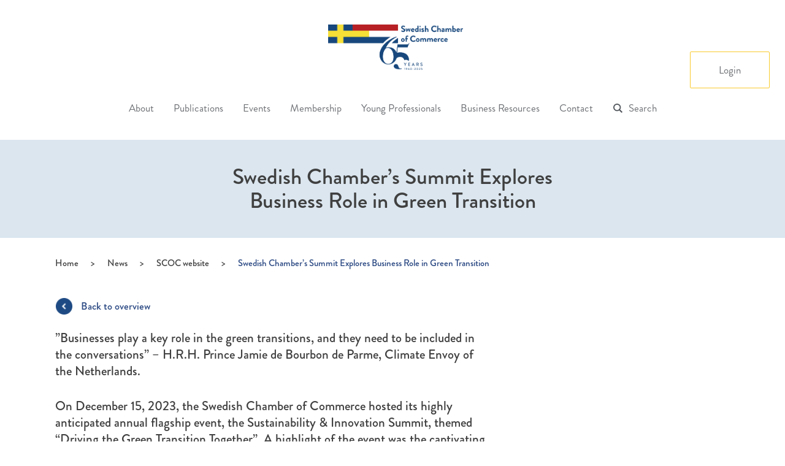

--- FILE ---
content_type: text/html; charset=UTF-8
request_url: https://swedishchamber.nl/news/swedish-chambers-summit-explores-business-role-in-green-transition/
body_size: 14735
content:

<!doctype html>
<html lang="en-GB">
  <head>
  <meta charset="utf-8">
  <meta http-equiv="x-ua-compatible" content="ie=edge">
  <meta name="viewport" content="width=device-width, initial-scale=1">
  <script type="text/javascript">
    var siteUrl = 'https://swedishchamber.nl';
  </script>
  <meta name='robots' content='index, follow, max-image-preview:large, max-snippet:-1, max-video-preview:-1' />

	<!-- This site is optimized with the Yoast SEO plugin v26.7 - https://yoast.com/wordpress/plugins/seo/ -->
	<title>Swedish Chamber&#039;s Summit Explores Business Role in Green Transition - Swedish Chamber of Commerce</title>
<link data-rocket-prefetch href="https://www.googletagmanager.com" rel="dns-prefetch"><link rel="preload" data-rocket-preload as="image" href="https://swedishchamber.nl/wp-content/themes/swedishchamber/img/logo.png" fetchpriority="high">
	<link rel="canonical" href="https://swedishchamber.nl/news/swedish-chambers-summit-explores-business-role-in-green-transition/" />
	<meta property="og:locale" content="en_GB" />
	<meta property="og:type" content="article" />
	<meta property="og:title" content="Swedish Chamber&#039;s Summit Explores Business Role in Green Transition - Swedish Chamber of Commerce" />
	<meta property="og:description" content="”Businesses play a key role in the green transitions, and they need to be included in the conversations” – H.R.H. Prince Jamie de Bourbon de Parme, Climate Envoy of the Netherlands. On December 15, 2023, the Swedish Chamber of Commerce hosted its highly anticipated annual flagship event, the Sustainability &amp; Innovation Summit, themed “Driving the &hellip; Continued" />
	<meta property="og:url" content="https://swedishchamber.nl/news/swedish-chambers-summit-explores-business-role-in-green-transition/" />
	<meta property="og:site_name" content="Swedish Chamber of Commerce" />
	<meta property="article:modified_time" content="2024-01-25T09:16:15+00:00" />
	<meta property="og:image" content="https://swedishchamber.nl/wp-content/uploads/2024/01/Thumbnails-news-2024-3.png" />
	<meta property="og:image:width" content="269" />
	<meta property="og:image:height" content="360" />
	<meta property="og:image:type" content="image/png" />
	<meta name="twitter:card" content="summary_large_image" />
	<meta name="twitter:label1" content="Estimated reading time" />
	<meta name="twitter:data1" content="2 minutes" />
	<script type="application/ld+json" class="yoast-schema-graph">{"@context":"https://schema.org","@graph":[{"@type":"WebPage","@id":"https://swedishchamber.nl/news/swedish-chambers-summit-explores-business-role-in-green-transition/","url":"https://swedishchamber.nl/news/swedish-chambers-summit-explores-business-role-in-green-transition/","name":"Swedish Chamber's Summit Explores Business Role in Green Transition - Swedish Chamber of Commerce","isPartOf":{"@id":"https://swedishchamber.nl/#website"},"primaryImageOfPage":{"@id":"https://swedishchamber.nl/news/swedish-chambers-summit-explores-business-role-in-green-transition/#primaryimage"},"image":{"@id":"https://swedishchamber.nl/news/swedish-chambers-summit-explores-business-role-in-green-transition/#primaryimage"},"thumbnailUrl":"https://swedishchamber.nl/wp-content/uploads/2024/01/Thumbnails-news-2024-3.png","datePublished":"2024-01-15T09:57:12+00:00","dateModified":"2024-01-25T09:16:15+00:00","breadcrumb":{"@id":"https://swedishchamber.nl/news/swedish-chambers-summit-explores-business-role-in-green-transition/#breadcrumb"},"inLanguage":"en-GB","potentialAction":[{"@type":"ReadAction","target":["https://swedishchamber.nl/news/swedish-chambers-summit-explores-business-role-in-green-transition/"]}]},{"@type":"ImageObject","inLanguage":"en-GB","@id":"https://swedishchamber.nl/news/swedish-chambers-summit-explores-business-role-in-green-transition/#primaryimage","url":"https://swedishchamber.nl/wp-content/uploads/2024/01/Thumbnails-news-2024-3.png","contentUrl":"https://swedishchamber.nl/wp-content/uploads/2024/01/Thumbnails-news-2024-3.png","width":269,"height":360},{"@type":"BreadcrumbList","@id":"https://swedishchamber.nl/news/swedish-chambers-summit-explores-business-role-in-green-transition/#breadcrumb","itemListElement":[{"@type":"ListItem","position":1,"name":"Home","item":"https://swedishchamber.nl/"},{"@type":"ListItem","position":2,"name":"News","item":"https://swedishchamber.nl/news/"},{"@type":"ListItem","position":3,"name":"Swedish Chamber&#8217;s Summit Explores Business Role in Green Transition"}]},{"@type":"WebSite","@id":"https://swedishchamber.nl/#website","url":"https://swedishchamber.nl/","name":"Swedish Chamber of Commerce","description":"","publisher":{"@id":"https://swedishchamber.nl/#organization"},"potentialAction":[{"@type":"SearchAction","target":{"@type":"EntryPoint","urlTemplate":"https://swedishchamber.nl/?s={search_term_string}"},"query-input":{"@type":"PropertyValueSpecification","valueRequired":true,"valueName":"search_term_string"}}],"inLanguage":"en-GB"},{"@type":"Organization","@id":"https://swedishchamber.nl/#organization","name":"Swedish Chamber of Commerce for the Netherlands","url":"https://swedishchamber.nl/","logo":{"@type":"ImageObject","inLanguage":"en-GB","@id":"https://swedishchamber.nl/#/schema/logo/image/","url":"https://swedishchamber.nl/wp-content/uploads/2024/12/SCoC-square.jpg","contentUrl":"https://swedishchamber.nl/wp-content/uploads/2024/12/SCoC-square.jpg","width":2291,"height":1266,"caption":"Swedish Chamber of Commerce for the Netherlands"},"image":{"@id":"https://swedishchamber.nl/#/schema/logo/image/"},"sameAs":["https://www.instagram.com/swedishchambernl/","https://www.linkedin.com/company/2424899/admin/dashboard/"]}]}</script>
	<!-- / Yoast SEO plugin. -->



<link rel="alternate" title="oEmbed (JSON)" type="application/json+oembed" href="https://swedishchamber.nl/wp-json/oembed/1.0/embed?url=https%3A%2F%2Fswedishchamber.nl%2Fnews%2Fswedish-chambers-summit-explores-business-role-in-green-transition%2F" />
<link rel="alternate" title="oEmbed (XML)" type="text/xml+oembed" href="https://swedishchamber.nl/wp-json/oembed/1.0/embed?url=https%3A%2F%2Fswedishchamber.nl%2Fnews%2Fswedish-chambers-summit-explores-business-role-in-green-transition%2F&#038;format=xml" />
<style id='wp-img-auto-sizes-contain-inline-css' type='text/css'>
img:is([sizes=auto i],[sizes^="auto," i]){contain-intrinsic-size:3000px 1500px}
/*# sourceURL=wp-img-auto-sizes-contain-inline-css */
</style>
<style id='wp-emoji-styles-inline-css' type='text/css'>

	img.wp-smiley, img.emoji {
		display: inline !important;
		border: none !important;
		box-shadow: none !important;
		height: 1em !important;
		width: 1em !important;
		margin: 0 0.07em !important;
		vertical-align: -0.1em !important;
		background: none !important;
		padding: 0 !important;
	}
/*# sourceURL=wp-emoji-styles-inline-css */
</style>
<style id='wp-block-library-inline-css' type='text/css'>
:root{--wp-block-synced-color:#7a00df;--wp-block-synced-color--rgb:122,0,223;--wp-bound-block-color:var(--wp-block-synced-color);--wp-editor-canvas-background:#ddd;--wp-admin-theme-color:#007cba;--wp-admin-theme-color--rgb:0,124,186;--wp-admin-theme-color-darker-10:#006ba1;--wp-admin-theme-color-darker-10--rgb:0,107,160.5;--wp-admin-theme-color-darker-20:#005a87;--wp-admin-theme-color-darker-20--rgb:0,90,135;--wp-admin-border-width-focus:2px}@media (min-resolution:192dpi){:root{--wp-admin-border-width-focus:1.5px}}.wp-element-button{cursor:pointer}:root .has-very-light-gray-background-color{background-color:#eee}:root .has-very-dark-gray-background-color{background-color:#313131}:root .has-very-light-gray-color{color:#eee}:root .has-very-dark-gray-color{color:#313131}:root .has-vivid-green-cyan-to-vivid-cyan-blue-gradient-background{background:linear-gradient(135deg,#00d084,#0693e3)}:root .has-purple-crush-gradient-background{background:linear-gradient(135deg,#34e2e4,#4721fb 50%,#ab1dfe)}:root .has-hazy-dawn-gradient-background{background:linear-gradient(135deg,#faaca8,#dad0ec)}:root .has-subdued-olive-gradient-background{background:linear-gradient(135deg,#fafae1,#67a671)}:root .has-atomic-cream-gradient-background{background:linear-gradient(135deg,#fdd79a,#004a59)}:root .has-nightshade-gradient-background{background:linear-gradient(135deg,#330968,#31cdcf)}:root .has-midnight-gradient-background{background:linear-gradient(135deg,#020381,#2874fc)}:root{--wp--preset--font-size--normal:16px;--wp--preset--font-size--huge:42px}.has-regular-font-size{font-size:1em}.has-larger-font-size{font-size:2.625em}.has-normal-font-size{font-size:var(--wp--preset--font-size--normal)}.has-huge-font-size{font-size:var(--wp--preset--font-size--huge)}.has-text-align-center{text-align:center}.has-text-align-left{text-align:left}.has-text-align-right{text-align:right}.has-fit-text{white-space:nowrap!important}#end-resizable-editor-section{display:none}.aligncenter{clear:both}.items-justified-left{justify-content:flex-start}.items-justified-center{justify-content:center}.items-justified-right{justify-content:flex-end}.items-justified-space-between{justify-content:space-between}.screen-reader-text{border:0;clip-path:inset(50%);height:1px;margin:-1px;overflow:hidden;padding:0;position:absolute;width:1px;word-wrap:normal!important}.screen-reader-text:focus{background-color:#ddd;clip-path:none;color:#444;display:block;font-size:1em;height:auto;left:5px;line-height:normal;padding:15px 23px 14px;text-decoration:none;top:5px;width:auto;z-index:100000}html :where(.has-border-color){border-style:solid}html :where([style*=border-top-color]){border-top-style:solid}html :where([style*=border-right-color]){border-right-style:solid}html :where([style*=border-bottom-color]){border-bottom-style:solid}html :where([style*=border-left-color]){border-left-style:solid}html :where([style*=border-width]){border-style:solid}html :where([style*=border-top-width]){border-top-style:solid}html :where([style*=border-right-width]){border-right-style:solid}html :where([style*=border-bottom-width]){border-bottom-style:solid}html :where([style*=border-left-width]){border-left-style:solid}html :where(img[class*=wp-image-]){height:auto;max-width:100%}:where(figure){margin:0 0 1em}html :where(.is-position-sticky){--wp-admin--admin-bar--position-offset:var(--wp-admin--admin-bar--height,0px)}@media screen and (max-width:600px){html :where(.is-position-sticky){--wp-admin--admin-bar--position-offset:0px}}

/*# sourceURL=wp-block-library-inline-css */
</style><style id='global-styles-inline-css' type='text/css'>
:root{--wp--preset--aspect-ratio--square: 1;--wp--preset--aspect-ratio--4-3: 4/3;--wp--preset--aspect-ratio--3-4: 3/4;--wp--preset--aspect-ratio--3-2: 3/2;--wp--preset--aspect-ratio--2-3: 2/3;--wp--preset--aspect-ratio--16-9: 16/9;--wp--preset--aspect-ratio--9-16: 9/16;--wp--preset--color--black: #000000;--wp--preset--color--cyan-bluish-gray: #abb8c3;--wp--preset--color--white: #ffffff;--wp--preset--color--pale-pink: #f78da7;--wp--preset--color--vivid-red: #cf2e2e;--wp--preset--color--luminous-vivid-orange: #ff6900;--wp--preset--color--luminous-vivid-amber: #fcb900;--wp--preset--color--light-green-cyan: #7bdcb5;--wp--preset--color--vivid-green-cyan: #00d084;--wp--preset--color--pale-cyan-blue: #8ed1fc;--wp--preset--color--vivid-cyan-blue: #0693e3;--wp--preset--color--vivid-purple: #9b51e0;--wp--preset--gradient--vivid-cyan-blue-to-vivid-purple: linear-gradient(135deg,rgb(6,147,227) 0%,rgb(155,81,224) 100%);--wp--preset--gradient--light-green-cyan-to-vivid-green-cyan: linear-gradient(135deg,rgb(122,220,180) 0%,rgb(0,208,130) 100%);--wp--preset--gradient--luminous-vivid-amber-to-luminous-vivid-orange: linear-gradient(135deg,rgb(252,185,0) 0%,rgb(255,105,0) 100%);--wp--preset--gradient--luminous-vivid-orange-to-vivid-red: linear-gradient(135deg,rgb(255,105,0) 0%,rgb(207,46,46) 100%);--wp--preset--gradient--very-light-gray-to-cyan-bluish-gray: linear-gradient(135deg,rgb(238,238,238) 0%,rgb(169,184,195) 100%);--wp--preset--gradient--cool-to-warm-spectrum: linear-gradient(135deg,rgb(74,234,220) 0%,rgb(151,120,209) 20%,rgb(207,42,186) 40%,rgb(238,44,130) 60%,rgb(251,105,98) 80%,rgb(254,248,76) 100%);--wp--preset--gradient--blush-light-purple: linear-gradient(135deg,rgb(255,206,236) 0%,rgb(152,150,240) 100%);--wp--preset--gradient--blush-bordeaux: linear-gradient(135deg,rgb(254,205,165) 0%,rgb(254,45,45) 50%,rgb(107,0,62) 100%);--wp--preset--gradient--luminous-dusk: linear-gradient(135deg,rgb(255,203,112) 0%,rgb(199,81,192) 50%,rgb(65,88,208) 100%);--wp--preset--gradient--pale-ocean: linear-gradient(135deg,rgb(255,245,203) 0%,rgb(182,227,212) 50%,rgb(51,167,181) 100%);--wp--preset--gradient--electric-grass: linear-gradient(135deg,rgb(202,248,128) 0%,rgb(113,206,126) 100%);--wp--preset--gradient--midnight: linear-gradient(135deg,rgb(2,3,129) 0%,rgb(40,116,252) 100%);--wp--preset--font-size--small: 13px;--wp--preset--font-size--medium: 20px;--wp--preset--font-size--large: 36px;--wp--preset--font-size--x-large: 42px;--wp--preset--spacing--20: 0.44rem;--wp--preset--spacing--30: 0.67rem;--wp--preset--spacing--40: 1rem;--wp--preset--spacing--50: 1.5rem;--wp--preset--spacing--60: 2.25rem;--wp--preset--spacing--70: 3.38rem;--wp--preset--spacing--80: 5.06rem;--wp--preset--shadow--natural: 6px 6px 9px rgba(0, 0, 0, 0.2);--wp--preset--shadow--deep: 12px 12px 50px rgba(0, 0, 0, 0.4);--wp--preset--shadow--sharp: 6px 6px 0px rgba(0, 0, 0, 0.2);--wp--preset--shadow--outlined: 6px 6px 0px -3px rgb(255, 255, 255), 6px 6px rgb(0, 0, 0);--wp--preset--shadow--crisp: 6px 6px 0px rgb(0, 0, 0);}:where(.is-layout-flex){gap: 0.5em;}:where(.is-layout-grid){gap: 0.5em;}body .is-layout-flex{display: flex;}.is-layout-flex{flex-wrap: wrap;align-items: center;}.is-layout-flex > :is(*, div){margin: 0;}body .is-layout-grid{display: grid;}.is-layout-grid > :is(*, div){margin: 0;}:where(.wp-block-columns.is-layout-flex){gap: 2em;}:where(.wp-block-columns.is-layout-grid){gap: 2em;}:where(.wp-block-post-template.is-layout-flex){gap: 1.25em;}:where(.wp-block-post-template.is-layout-grid){gap: 1.25em;}.has-black-color{color: var(--wp--preset--color--black) !important;}.has-cyan-bluish-gray-color{color: var(--wp--preset--color--cyan-bluish-gray) !important;}.has-white-color{color: var(--wp--preset--color--white) !important;}.has-pale-pink-color{color: var(--wp--preset--color--pale-pink) !important;}.has-vivid-red-color{color: var(--wp--preset--color--vivid-red) !important;}.has-luminous-vivid-orange-color{color: var(--wp--preset--color--luminous-vivid-orange) !important;}.has-luminous-vivid-amber-color{color: var(--wp--preset--color--luminous-vivid-amber) !important;}.has-light-green-cyan-color{color: var(--wp--preset--color--light-green-cyan) !important;}.has-vivid-green-cyan-color{color: var(--wp--preset--color--vivid-green-cyan) !important;}.has-pale-cyan-blue-color{color: var(--wp--preset--color--pale-cyan-blue) !important;}.has-vivid-cyan-blue-color{color: var(--wp--preset--color--vivid-cyan-blue) !important;}.has-vivid-purple-color{color: var(--wp--preset--color--vivid-purple) !important;}.has-black-background-color{background-color: var(--wp--preset--color--black) !important;}.has-cyan-bluish-gray-background-color{background-color: var(--wp--preset--color--cyan-bluish-gray) !important;}.has-white-background-color{background-color: var(--wp--preset--color--white) !important;}.has-pale-pink-background-color{background-color: var(--wp--preset--color--pale-pink) !important;}.has-vivid-red-background-color{background-color: var(--wp--preset--color--vivid-red) !important;}.has-luminous-vivid-orange-background-color{background-color: var(--wp--preset--color--luminous-vivid-orange) !important;}.has-luminous-vivid-amber-background-color{background-color: var(--wp--preset--color--luminous-vivid-amber) !important;}.has-light-green-cyan-background-color{background-color: var(--wp--preset--color--light-green-cyan) !important;}.has-vivid-green-cyan-background-color{background-color: var(--wp--preset--color--vivid-green-cyan) !important;}.has-pale-cyan-blue-background-color{background-color: var(--wp--preset--color--pale-cyan-blue) !important;}.has-vivid-cyan-blue-background-color{background-color: var(--wp--preset--color--vivid-cyan-blue) !important;}.has-vivid-purple-background-color{background-color: var(--wp--preset--color--vivid-purple) !important;}.has-black-border-color{border-color: var(--wp--preset--color--black) !important;}.has-cyan-bluish-gray-border-color{border-color: var(--wp--preset--color--cyan-bluish-gray) !important;}.has-white-border-color{border-color: var(--wp--preset--color--white) !important;}.has-pale-pink-border-color{border-color: var(--wp--preset--color--pale-pink) !important;}.has-vivid-red-border-color{border-color: var(--wp--preset--color--vivid-red) !important;}.has-luminous-vivid-orange-border-color{border-color: var(--wp--preset--color--luminous-vivid-orange) !important;}.has-luminous-vivid-amber-border-color{border-color: var(--wp--preset--color--luminous-vivid-amber) !important;}.has-light-green-cyan-border-color{border-color: var(--wp--preset--color--light-green-cyan) !important;}.has-vivid-green-cyan-border-color{border-color: var(--wp--preset--color--vivid-green-cyan) !important;}.has-pale-cyan-blue-border-color{border-color: var(--wp--preset--color--pale-cyan-blue) !important;}.has-vivid-cyan-blue-border-color{border-color: var(--wp--preset--color--vivid-cyan-blue) !important;}.has-vivid-purple-border-color{border-color: var(--wp--preset--color--vivid-purple) !important;}.has-vivid-cyan-blue-to-vivid-purple-gradient-background{background: var(--wp--preset--gradient--vivid-cyan-blue-to-vivid-purple) !important;}.has-light-green-cyan-to-vivid-green-cyan-gradient-background{background: var(--wp--preset--gradient--light-green-cyan-to-vivid-green-cyan) !important;}.has-luminous-vivid-amber-to-luminous-vivid-orange-gradient-background{background: var(--wp--preset--gradient--luminous-vivid-amber-to-luminous-vivid-orange) !important;}.has-luminous-vivid-orange-to-vivid-red-gradient-background{background: var(--wp--preset--gradient--luminous-vivid-orange-to-vivid-red) !important;}.has-very-light-gray-to-cyan-bluish-gray-gradient-background{background: var(--wp--preset--gradient--very-light-gray-to-cyan-bluish-gray) !important;}.has-cool-to-warm-spectrum-gradient-background{background: var(--wp--preset--gradient--cool-to-warm-spectrum) !important;}.has-blush-light-purple-gradient-background{background: var(--wp--preset--gradient--blush-light-purple) !important;}.has-blush-bordeaux-gradient-background{background: var(--wp--preset--gradient--blush-bordeaux) !important;}.has-luminous-dusk-gradient-background{background: var(--wp--preset--gradient--luminous-dusk) !important;}.has-pale-ocean-gradient-background{background: var(--wp--preset--gradient--pale-ocean) !important;}.has-electric-grass-gradient-background{background: var(--wp--preset--gradient--electric-grass) !important;}.has-midnight-gradient-background{background: var(--wp--preset--gradient--midnight) !important;}.has-small-font-size{font-size: var(--wp--preset--font-size--small) !important;}.has-medium-font-size{font-size: var(--wp--preset--font-size--medium) !important;}.has-large-font-size{font-size: var(--wp--preset--font-size--large) !important;}.has-x-large-font-size{font-size: var(--wp--preset--font-size--x-large) !important;}
/*# sourceURL=global-styles-inline-css */
</style>

<style id='classic-theme-styles-inline-css' type='text/css'>
/*! This file is auto-generated */
.wp-block-button__link{color:#fff;background-color:#32373c;border-radius:9999px;box-shadow:none;text-decoration:none;padding:calc(.667em + 2px) calc(1.333em + 2px);font-size:1.125em}.wp-block-file__button{background:#32373c;color:#fff;text-decoration:none}
/*# sourceURL=/wp-includes/css/classic-themes.min.css */
</style>
<link rel='stylesheet' id='timelineCSS-css' href='https://swedishchamber.nl/wp-content/plugins/timeline-block-block/assets/css/timeline.min.css?ver=1.3.3' type='text/css' media='all' />
<link rel='stylesheet' id='sc-membership-css' href='https://swedishchamber.nl/wp-content/plugins/sc-membership/public/css/sc-membership-public.css?ver=1.0.0' type='text/css' media='all' />
<link rel='stylesheet' id='wp-pagenavi-css' href='https://swedishchamber.nl/wp-content/plugins/wp-pagenavi/pagenavi-css.css?ver=2.70' type='text/css' media='all' />
<link rel='stylesheet' id='sage/css-css' href='https://swedishchamber.nl/wp-content/themes/swedishchamber/dist/styles/main.css?ver=1.0.4' type='text/css' media='all' />
<script type="text/javascript" src="https://swedishchamber.nl/wp-includes/js/jquery/jquery.min.js?ver=3.7.1" id="jquery-core-js"></script>
<script type="text/javascript" src="https://swedishchamber.nl/wp-includes/js/jquery/jquery-migrate.min.js?ver=3.4.1" id="jquery-migrate-js"></script>
<script type="text/javascript" src="https://swedishchamber.nl/wp-content/plugins/sc-membership/public/js/sc-membership-public.js?ver=1.0.0" id="sc-membership-js"></script>
<link rel="https://api.w.org/" href="https://swedishchamber.nl/wp-json/" /><link rel="EditURI" type="application/rsd+xml" title="RSD" href="https://swedishchamber.nl/xmlrpc.php?rsd" />
<style type="text/css">.recentcomments a{display:inline !important;padding:0 !important;margin:0 !important;}</style><link rel="icon" href="https://swedishchamber.nl/wp-content/uploads/2021/02/Namnlös-design-2-1-150x150.png" sizes="32x32" />
<link rel="icon" href="https://swedishchamber.nl/wp-content/uploads/2021/02/Namnlös-design-2-1.png" sizes="192x192" />
<link rel="apple-touch-icon" href="https://swedishchamber.nl/wp-content/uploads/2021/02/Namnlös-design-2-1.png" />
<meta name="msapplication-TileImage" content="https://swedishchamber.nl/wp-content/uploads/2021/02/Namnlös-design-2-1.png" />
<noscript><style id="rocket-lazyload-nojs-css">.rll-youtube-player, [data-lazy-src]{display:none !important;}</style></noscript>  <script type="text/javascript" src="https://swedishchamber.nl/wp-content/themes/swedishchamber/assets/scripts/jquery.calendario.min.js"> </script>
  <!-- Global site tag (gtag.js) - Google Analytics -->
  	<script async src="https://www.googletagmanager.com/gtag/js?id=UA-79589945-1"></script>
  		<script>
  			window.dataLayer = window.dataLayer || [];
  			function gtag(){dataLayer.push(arguments);}
  			gtag('js', new Date());

  			gtag('config', 'UA-38883677-1');
	</script>
<meta name="generator" content="WP Rocket 3.20.3" data-wpr-features="wpr_lazyload_images wpr_preconnect_external_domains wpr_oci wpr_preload_links wpr_desktop" /></head>
  <body data-rsssl=1 class="wp-singular cpt_news-template-default single single-cpt_news postid-22202 wp-theme-swedishchamber main-site user-registration-page ur-settings-sidebar-show swedish-chambers-summit-explores-business-role-in-green-transition category-uncategorized category-"  data-baseurl="https://swedishchamber.nl">
    <!--[if IE]>
      <div class="alert alert-warning">
        You are using an <strong>outdated</strong> browser. Please <a href="http://browsehappy.com/">upgrade your browser</a> to improve your experience.      </div>
    <![endif]-->
    
<header  class="banner">
    <div  class="container-fluid">
        <div  class="banner-logo-wpp">
                        <a class="brand hidden-xs hidden-sm" href="https://swedishchamber.nl/"><img fetchpriority="high"
                    src="https://swedishchamber.nl/wp-content/themes/swedishchamber/img/logo.png" /></a>
                        <a class="back-to-main opacity-animation blue-txt" href="https://swedishchamber.nl/"><img
                    src="data:image/svg+xml,%3Csvg%20xmlns='http://www.w3.org/2000/svg'%20viewBox='0%200%200%200'%3E%3C/svg%3E" data-lazy-src="https://swedishchamber.nl/wp-content/themes/swedishchamber/img/icons/caret-left-blue.png" /><noscript><img
                    src="https://swedishchamber.nl/wp-content/themes/swedishchamber/img/icons/caret-left-blue.png" /></noscript> <span>Swedish
                    Chamber of Commerce</span></a>
        </div>
        <div  class="row visible-xs visible-sm">
            <div class="mobile-menu">
                <div class="menu-wrapper">
                    <span class="toggle-menu"></span>
                                        <span class="logo"><img src="https://swedishchamber.nl/wp-content/themes/swedishchamber/img/logo.png"
                            width="210" /></span>
                                    </div>
            </div>
        </div>
        <nav class="nav-primary">
            <div class="menu-items-group">
                                <ul id="menu-primary-navigation" class="nav"><li id="menu-item-165" class="menu-item menu-item-type-custom menu-item-object-custom menu-item-has-children menu-item-165"><a href="#">About<i class="icon-angle-down"></i></a><span class="visible-xs visible-sm dropdown-arrow"></span>
<ul class="sub-menu">
	<li id="menu-item-128" class="menu-item menu-item-type-post_type menu-item-object-page menu-item-128"><a href="https://swedishchamber.nl/home/about-us/">About us</a><span class="visible-xs visible-sm dropdown-arrow"></span></li>
	<li id="menu-item-27062" class="menu-item menu-item-type-post_type menu-item-object-page menu-item-27062"><a href="https://swedishchamber.nl/board-of-directors/">Board of Directors</a><span class="visible-xs visible-sm dropdown-arrow"></span></li>
	<li id="menu-item-27202" class="menu-item menu-item-type-post_type menu-item-object-page menu-item-27202"><a href="https://swedishchamber.nl/about/committees/">Committees</a><span class="visible-xs visible-sm dropdown-arrow"></span></li>
	<li id="menu-item-28353" class="menu-item menu-item-type-post_type menu-item-object-page menu-item-28353"><a href="https://swedishchamber.nl/apply-for-our-committees/">Apply for our Committees</a><span class="visible-xs visible-sm dropdown-arrow"></span></li>
	<li id="menu-item-525" class="menu-item menu-item-type-post_type menu-item-object-page menu-item-525"><a href="https://swedishchamber.nl/home/about-us/scholarship/">Scholarship at the Swedish Chamber</a><span class="visible-xs visible-sm dropdown-arrow"></span></li>
	<li id="menu-item-27072" class="menu-item menu-item-type-post_type menu-item-object-page menu-item-27072"><a href="https://swedishchamber.nl/?page_id=10918">Internship at the Swedish Chamber</a><span class="visible-xs visible-sm dropdown-arrow"></span></li>
	<li id="menu-item-28185" class="menu-item menu-item-type-post_type menu-item-object-page menu-item-28185"><a href="https://swedishchamber.nl/the-swedish-chamber-of-commerce-sustainability-scholarship-powered-by-saab/">The Swedish Chamber of Commerce Sustainability Scholarship – Powered by Saab</a><span class="visible-xs visible-sm dropdown-arrow"></span></li>
	<li id="menu-item-26979" class="menu-item menu-item-type-post_type menu-item-object-page menu-item-26979"><a href="https://swedishchamber.nl/team/">Team</a><span class="visible-xs visible-sm dropdown-arrow"></span></li>
	<li id="menu-item-26980" class="menu-item menu-item-type-post_type menu-item-object-page menu-item-26980"><a href="https://swedishchamber.nl/about/business-awards/">Swedish Chamber Business Awards</a><span class="visible-xs visible-sm dropdown-arrow"></span></li>
	<li id="menu-item-27217" class="menu-item menu-item-type-post_type menu-item-object-page menu-item-has-children menu-item-27217"><a href="https://swedishchamber.nl/home/history-2/">History<i class="icon-angle-right"></i></a><span class="visible-xs visible-sm dropdown-arrow"></span>
	<ul class="sub-menu">
		<li id="menu-item-10995" class="menu-item menu-item-type-post_type menu-item-object-page menu-item-10995"><a href="https://swedishchamber.nl/60th-anniversary/">60th Anniversary</a><span class="visible-xs visible-sm dropdown-arrow"></span></li>
	</ul>
</li>
</ul>
</li>
<li id="menu-item-20328" class="menu-item menu-item-type-post_type menu-item-object-page menu-item-has-children menu-item-20328"><a href="https://swedishchamber.nl/publications/">Publications<i class="icon-angle-down"></i></a><span class="visible-xs visible-sm dropdown-arrow"></span>
<ul class="sub-menu">
	<li id="menu-item-28841" class="menu-item menu-item-type-post_type menu-item-object-page menu-item-28841"><a href="https://swedishchamber.nl/member-survey-2024/">Member Satisfaction Survey Report 2024</a><span class="visible-xs visible-sm dropdown-arrow"></span></li>
	<li id="menu-item-20450" class="menu-item menu-item-type-post_type menu-item-object-page menu-item-20450"><a href="https://swedishchamber.nl/swedish-chamber-insights/">Swedish Chamber Insights</a><span class="visible-xs visible-sm dropdown-arrow"></span></li>
	<li id="menu-item-22367" class="menu-item menu-item-type-post_type menu-item-object-page menu-item-22367"><a href="https://swedishchamber.nl/swe-cham-news-feed/">Swe-Cham News Feed</a><span class="visible-xs visible-sm dropdown-arrow"></span></li>
	<li id="menu-item-12068" class="menu-item menu-item-type-post_type menu-item-object-page menu-item-12068"><a href="https://swedishchamber.nl/annual-review-2/">Annual Review</a><span class="visible-xs visible-sm dropdown-arrow"></span></li>
	<li id="menu-item-13189" class="menu-item menu-item-type-post_type menu-item-object-page menu-item-13189"><a href="https://swedishchamber.nl/publications/business-climate-surveys/">Business Climate Surveys</a><span class="visible-xs visible-sm dropdown-arrow"></span></li>
</ul>
</li>
<li id="menu-item-221" class="menu-item menu-item-type-post_type menu-item-object-page menu-item-has-children menu-item-221"><a href="https://swedishchamber.nl/upcoming-events/">Events<i class="icon-angle-down"></i></a><span class="visible-xs visible-sm dropdown-arrow"></span>
<ul class="sub-menu">
	<li id="menu-item-222" class="menu-item menu-item-type-post_type menu-item-object-page menu-item-222"><a href="https://swedishchamber.nl/upcoming-events/">Upcoming events</a><span class="visible-xs visible-sm dropdown-arrow"></span></li>
	<li id="menu-item-225" class="menu-item menu-item-type-post_type menu-item-object-page menu-item-225"><a href="https://swedishchamber.nl/past-events/">Past events</a><span class="visible-xs visible-sm dropdown-arrow"></span></li>
</ul>
</li>
<li id="menu-item-231" class="menu-item menu-item-type-post_type menu-item-object-page menu-item-has-children menu-item-231"><a href="https://swedishchamber.nl/become-a-member/">Membership<i class="icon-angle-down"></i></a><span class="visible-xs visible-sm dropdown-arrow"></span>
<ul class="sub-menu">
	<li id="menu-item-232" class="menu-item menu-item-type-post_type menu-item-object-page menu-item-232"><a href="https://swedishchamber.nl/become-a-member/">Become a Member</a><span class="visible-xs visible-sm dropdown-arrow"></span></li>
	<li id="menu-item-172" class="menu-item menu-item-type-post_type menu-item-object-page menu-item-172"><a href="https://swedishchamber.nl/about/patrons/">Patron Members</a><span class="visible-xs visible-sm dropdown-arrow"></span></li>
	<li id="menu-item-27574" class="menu-item menu-item-type-post_type menu-item-object-page menu-item-27574"><a href="https://swedishchamber.nl/business-member-register/">Business member register</a><span class="visible-xs visible-sm dropdown-arrow"></span></li>
	<li id="menu-item-4493" class="menu-item menu-item-type-post_type menu-item-object-page menu-item-4493"><a href="https://swedishchamber.nl/terms-and-conditions/">Terms and conditions</a><span class="visible-xs visible-sm dropdown-arrow"></span></li>
	<li id="menu-item-4492" class="menu-item menu-item-type-post_type menu-item-object-page menu-item-4492"><a href="https://swedishchamber.nl/privacy-policy/">Privacy policy</a><span class="visible-xs visible-sm dropdown-arrow"></span></li>
</ul>
</li>
<li id="menu-item-571" class="menu-item menu-item-type-post_type menu-item-object-page menu-item-571"><a href="https://swedishchamber.nl/young-professional/">Young Professionals</a><span class="visible-xs visible-sm dropdown-arrow"></span></li>
<li id="menu-item-245" class="menu-item menu-item-type-post_type menu-item-object-page menu-item-has-children menu-item-245"><a href="https://swedishchamber.nl/business-swedish-chamber/">Business Resources<i class="icon-angle-down"></i></a><span class="visible-xs visible-sm dropdown-arrow"></span>
<ul class="sub-menu">
	<li id="menu-item-12014" class="menu-item menu-item-type-post_type menu-item-object-page menu-item-12014"><a href="https://swedishchamber.nl/driva-foretag-i-nederlanderna/">Driva företag i Nederländerna (in Swedish)</a><span class="visible-xs visible-sm dropdown-arrow"></span></li>
	<li id="menu-item-251" class="menu-item menu-item-type-post_type menu-item-object-page menu-item-251"><a href="https://swedishchamber.nl/business-in-the-netherlands/">Business in the Netherlands</a><span class="visible-xs visible-sm dropdown-arrow"></span></li>
	<li id="menu-item-252" class="menu-item menu-item-type-post_type menu-item-object-page menu-item-252"><a href="https://swedishchamber.nl/business-in-sweden/">General information about Sweden</a><span class="visible-xs visible-sm dropdown-arrow"></span></li>
</ul>
</li>
<li id="menu-item-255" class="menu-item menu-item-type-post_type menu-item-object-page menu-item-255"><a href="https://swedishchamber.nl/contact/">Contact</a><span class="visible-xs visible-sm dropdown-arrow"></span></li>
<li id="menu-item-4580" class="main-nav-search menu-item menu-item-type-post_type menu-item-object-page menu-item-4580"><a href="https://swedishchamber.nl/search/">Search</a><span class="visible-xs visible-sm dropdown-arrow"></span></li>
</ul>                <div class="login visible-xs visible-sm">
                                                            <a href="https://swedishchamber.nl/login" title="Login">Login</a>
                                                        </div>
            </div>
    </div>
    </nav>
    <div  class="login hidden-xs hidden-sm">
                        <a class="opacity-animation" href="https://swedishchamber.nl/login" title="Login">Login</a>
                    </div>
    </div>
</header>
<div  class="container visible-xs">
    <div  class="row">
        <div  class="col-sm-6">
            <div class="breadcrumbs" typeof="BreadcrumbList" vocab="http://schema.org/">
                <span property="itemListElement" typeof="ListItem"><a property="item" typeof="WebPage" title="Go to Swedish Chamber of Commerce." href="https://swedishchamber.nl" class="home"><span property="name">Home</span></a><meta property="position" content="1"></span><span> &gt; </span><span property="itemListElement" typeof="ListItem"><a property="item" typeof="WebPage" title="Go to News." href="https://swedishchamber.nl/news/" class="archive post-cpt_news-archive"><span property="name">News</span></a><meta property="position" content="2"></span><span> &gt; </span><span property="itemListElement" typeof="ListItem"><a property="item" typeof="WebPage" title="Go to the SCOC website category archives." href="https://swedishchamber.nl/category/uncategorized/?post_type=cpt_news" class="taxonomy category"><span property="name">SCOC website</span></a><meta property="position" content="3"></span><span> &gt; </span><span property="itemListElement" typeof="ListItem"><span property="name">Swedish Chamber&#8217;s Summit Explores Business Role in Green Transition</span><meta property="position" content="4"></span>            </div>
        </div>
    </div>
</div>
<section  class="page-intro">
                <h1 class="title">
                        Swedish Chamber&#8217;s Summit Explores Business Role in Green Transition        </h1>
                </section>

<!-- Modal -->
<div  class="modal fade" id="myModal" role="dialog">
    <div  class="modal-dialog">

        <!-- Modal content-->
        <div  class="modal-content">
            <div class="modal-header">
                <button type="button" class="close" data-dismiss="modal">&times;</button>
                <h4 class="modal-title">Sign up for the newsletter</h4>

            </div>
            <div class="modal-body font-family-regular">
                <!--  -->
                <p><p>If you&#8217;d like to stay up to date with Swedish Chamber, sign up to our newsletter by sending an email to <a href="mailto:info@swedishchamber.nl">info@swedishchamber.nl</a>.</p>
</p>
            </div>
        </div>

    </div>
</div>
<div  class="container hidden-xs ">
    <div  class="row">
                <div  class="col-sm-12">
            <div class="breadcrumbs" typeof="BreadcrumbList" vocab="http://schema.org/">
                <span property="itemListElement" typeof="ListItem"><a property="item" typeof="WebPage" title="Go to Swedish Chamber of Commerce." href="https://swedishchamber.nl" class="home"><span property="name">Home</span></a><meta property="position" content="1"></span><span> &gt; </span><span property="itemListElement" typeof="ListItem"><a property="item" typeof="WebPage" title="Go to News." href="https://swedishchamber.nl/news/" class="archive post-cpt_news-archive"><span property="name">News</span></a><meta property="position" content="2"></span><span> &gt; </span><span property="itemListElement" typeof="ListItem"><a property="item" typeof="WebPage" title="Go to the SCOC website category archives." href="https://swedishchamber.nl/category/uncategorized/?post_type=cpt_news" class="taxonomy category"><span property="name">SCOC website</span></a><meta property="position" content="3"></span><span> &gt; </span><span property="itemListElement" typeof="ListItem"><span property="name">Swedish Chamber&#8217;s Summit Explores Business Role in Green Transition</span><meta property="position" content="4"></span>            </div>
        </div>
            </div>
</div>
    <div  class="wrap" role="document">
      <div  class="content clearfix">
        <main  class="main">
                    
  <article class="container-fluid content-extra-padding extra-padding-bottom">

    <div  class="row">
      <div  class="container">
        <div class="row">
          <div class="col-sm-8">
          <a class="btn icon arrow-left blue-text back" href="https://swedishchamber.nl/news">Back to overview</a>
                        <div class="content-wrapper">
              <div class="page-introduction intro-content">
                <p>”Businesses play a key role in the green transitions, and they need to be included in the conversations” – H.R.H. Prince Jamie de Bourbon de Parme, Climate Envoy of the Netherlands.</p>
<p>On December 15, 2023, the Swedish Chamber of Commerce hosted its highly anticipated annual flagship event, the Sustainability &amp; Innovation Summit, themed “Driving the Green Transition Together”. A highlight of the event was the captivating fireside talk featuring H.E. Climate Ambassador of Sweden, Mattias Frumerie, and H.R.H. Prince Jamie de Bourbon de Parme, Climate Envoy of the Netherlands. Together, they shared key takeaways and reflections from COP28, emphasizing its historic significance as the first inclusion of the private sector. Like COP28, the annual Swedish Chamber Sustainability &amp; Innovation Summit uniquely incorporated the business perspective on the green transition, emphasizing the need for a systemic and collaborative approach. The Swedish Chamber is proud to gather such an exceptional group of politicians, business leaders, and academics to facilitate the conversation on the green transition.</p>
<p>The moderator of the event was Andrea Orsag, Sustainability Strategy Advisor and Sustainability Expert. Orsag summarizes the following key takeaways from the Summit:</p>
<ul>
<li>COP28 UN Climate Change Conference&#8217;s final decision included a call to transition away from fossil fuels for the first time. Words like “phasing out” were avoided, but it did stipulate the tripling of new investments in renewable energy.</li>
<li>The energy transition is a materials transition and hence, a circular economy transition: business models need to ensure efficient use of resources, their effective circulation and retention.</li>
<li>Circularity starts at the design phase. We also need to rethink ownership and move to business models providing access to needed products and services &#8211; enabling sharing, renting, leasing and takebacks.</li>
<li>Without security, there is no sustainability and without sustainability, there is no security: Green transition needs to be just and inclusive, available to all. At this point, it’s not only about mitigation but also about adaptation to a new reality.</li>
<li>The transition is not about a specific industry or specific company, all market players need to work towards it. Sustainability needs to be an integral part of the Strategy &#8211; all jobs need to be climate jobs.</li>
<li>Here in the West, we need to continue showing that this can be done, share how, and support developing countries in their efforts through collaboration and financing. Only together can we achieve a liveable planet for all.</li>
</ul>
<p>Find pictures and read more about the Summit <a href="https://swedishchamber.nl/events/december-15-2023-driving-the-green-transition-together/">here</a>.</p>
<p><img fetchpriority="high" decoding="async" class="alignnone wp-image-22203" src="data:image/svg+xml,%3Csvg%20xmlns='http://www.w3.org/2000/svg'%20viewBox='0%200%20740%20493'%3E%3C/svg%3E" alt="" width="740" height="493" data-lazy-srcset="https://swedishchamber.nl/wp-content/uploads/2024/01/10-300x200.png 300w, https://swedishchamber.nl/wp-content/uploads/2024/01/10-1024x683.png 1024w, https://swedishchamber.nl/wp-content/uploads/2024/01/10-768x512.png 768w, https://swedishchamber.nl/wp-content/uploads/2024/01/10.png 1063w" data-lazy-sizes="(max-width: 740px) 100vw, 740px" data-lazy-src="https://swedishchamber.nl/wp-content/uploads/2024/01/10-300x200.png" /><noscript><img fetchpriority="high" decoding="async" class="alignnone wp-image-22203" src="https://swedishchamber.nl/wp-content/uploads/2024/01/10-300x200.png" alt="" width="740" height="493" srcset="https://swedishchamber.nl/wp-content/uploads/2024/01/10-300x200.png 300w, https://swedishchamber.nl/wp-content/uploads/2024/01/10-1024x683.png 1024w, https://swedishchamber.nl/wp-content/uploads/2024/01/10-768x512.png 768w, https://swedishchamber.nl/wp-content/uploads/2024/01/10.png 1063w" sizes="(max-width: 740px) 100vw, 740px" /></noscript></p>
<p>Photo Credits: Hanne Hansen</p>
              </div>
            </div>
                    


          </div>
              <aside class="sidebar">
              </aside><!-- /.sidebar -->
          </div>
      </div>
    </div>
  </article>
        </main><!-- /.main -->
              </div><!-- /.content -->
    </div><!-- /.wrap -->
                <!-- Top Patrons Carousel -->
          <section  id="patrons">
    <h3 class="title">Patrons</h3>
    <div  class="patrons-carousel">
                <a href="http://www.ikea.com/" class="single-block">
            <div class="content-wrapper">
                                <img src="data:image/svg+xml,%3Csvg%20xmlns='http://www.w3.org/2000/svg'%20viewBox='0%200%200%200'%3E%3C/svg%3E" alt="Inter-IKEA Systems B.V." data-lazy-src="https://swedishchamber.nl/wp-content/uploads/2016/09/Patron-loggor.png"><noscript><img src="https://swedishchamber.nl/wp-content/uploads/2016/09/Patron-loggor.png" alt="Inter-IKEA Systems B.V."></noscript>
                            </div>
        </a>

                <a href="https://www.ericsson.com/" class="single-block">
            <div class="content-wrapper">
                                <img src="data:image/svg+xml,%3Csvg%20xmlns='http://www.w3.org/2000/svg'%20viewBox='0%200%200%200'%3E%3C/svg%3E" alt="Ericsson" data-lazy-src="https://swedishchamber.nl/wp-content/uploads/2016/09/ericsson_logo-svg_1.png"><noscript><img src="https://swedishchamber.nl/wp-content/uploads/2016/09/ericsson_logo-svg_1.png" alt="Ericsson"></noscript>
                            </div>
        </a>

                <a href="https://www.scania.com/nl/nl/home.html" class="single-block">
            <div class="content-wrapper">
                                <img src="data:image/svg+xml,%3Csvg%20xmlns='http://www.w3.org/2000/svg'%20viewBox='0%200%200%200'%3E%3C/svg%3E" alt="Scania" data-lazy-src="https://swedishchamber.nl/wp-content/uploads/2016/09/scania.jpg"><noscript><img src="https://swedishchamber.nl/wp-content/uploads/2016/09/scania.jpg" alt="Scania"></noscript>
                            </div>
        </a>

                <a href="https://www.handelsbanken.nl/start" class="single-block">
            <div class="content-wrapper">
                                <img src="data:image/svg+xml,%3Csvg%20xmlns='http://www.w3.org/2000/svg'%20viewBox='0%200%200%200'%3E%3C/svg%3E" alt="Handelsbanken" data-lazy-src="https://swedishchamber.nl/wp-content/uploads/2016/09/handelsbanken.jpg"><noscript><img src="https://swedishchamber.nl/wp-content/uploads/2016/09/handelsbanken.jpg" alt="Handelsbanken"></noscript>
                            </div>
        </a>

                <a href="https://www.ssab.com/en" class="single-block">
            <div class="content-wrapper">
                                <img src="data:image/svg+xml,%3Csvg%20xmlns='http://www.w3.org/2000/svg'%20viewBox='0%200%200%200'%3E%3C/svg%3E" alt="SSAB" data-lazy-src="https://swedishchamber.nl/wp-content/uploads/2024/07/Namnlos-design-4.jpg"><noscript><img src="https://swedishchamber.nl/wp-content/uploads/2024/07/Namnlos-design-4.jpg" alt="SSAB"></noscript>
                            </div>
        </a>

                <a href="http://www.atlascopco.nl/nlnl/" class="single-block">
            <div class="content-wrapper">
                                <img src="data:image/svg+xml,%3Csvg%20xmlns='http://www.w3.org/2000/svg'%20viewBox='0%200%200%200'%3E%3C/svg%3E" alt="Atlas Copco" data-lazy-src="https://swedishchamber.nl/wp-content/uploads/2016/10/atlas-copco-e1478526360975.png"><noscript><img src="https://swedishchamber.nl/wp-content/uploads/2016/10/atlas-copco-e1478526360975.png" alt="Atlas Copco"></noscript>
                            </div>
        </a>

                <a href="https://atlas.tax/nl/" class="single-block">
            <div class="content-wrapper">
                                <img src="data:image/svg+xml,%3Csvg%20xmlns='http://www.w3.org/2000/svg'%20viewBox='0%200%200%200'%3E%3C/svg%3E" alt="Svalner Atlas Advisors" data-lazy-src="https://swedishchamber.nl/wp-content/uploads/2016/10/Namnlos-design-37.png"><noscript><img src="https://swedishchamber.nl/wp-content/uploads/2016/10/Namnlos-design-37.png" alt="Svalner Atlas Advisors"></noscript>
                            </div>
        </a>

                <a href="http://www.mercuriurval.com/en/Countries/Netherlands/" class="single-block">
            <div class="content-wrapper">
                                <img src="data:image/svg+xml,%3Csvg%20xmlns='http://www.w3.org/2000/svg'%20viewBox='0%200%200%200'%3E%3C/svg%3E" alt="Mercuri Urval" data-lazy-src="https://swedishchamber.nl/wp-content/uploads/2016/10/Mercuri-Urval.png"><noscript><img src="https://swedishchamber.nl/wp-content/uploads/2016/10/Mercuri-Urval.png" alt="Mercuri Urval"></noscript>
                            </div>
        </a>

                <a href="http://www.noviflora.com/site/en" class="single-block">
            <div class="content-wrapper">
                                <img src="data:image/svg+xml,%3Csvg%20xmlns='http://www.w3.org/2000/svg'%20viewBox='0%200%200%200'%3E%3C/svg%3E" alt="Noviflora" data-lazy-src="https://swedishchamber.nl/wp-content/uploads/2016/10/Noviflora.jpg"><noscript><img src="https://swedishchamber.nl/wp-content/uploads/2016/10/Noviflora.jpg" alt="Noviflora"></noscript>
                            </div>
        </a>

                <a href="https://www.vattenfall.nl%20" class="single-block">
            <div class="content-wrapper">
                                <img src="data:image/svg+xml,%3Csvg%20xmlns='http://www.w3.org/2000/svg'%20viewBox='0%200%200%200'%3E%3C/svg%3E" alt="Vattenfall" data-lazy-src="https://swedishchamber.nl/wp-content/uploads/2016/10/Vattenfall-small-logo.png"><noscript><img src="https://swedishchamber.nl/wp-content/uploads/2016/10/Vattenfall-small-logo.png" alt="Vattenfall"></noscript>
                            </div>
        </a>

                <a href="http://www.skf.com/benelux/nl/index.html" class="single-block">
            <div class="content-wrapper">
                                <img src="data:image/svg+xml,%3Csvg%20xmlns='http://www.w3.org/2000/svg'%20viewBox='0%200%200%200'%3E%3C/svg%3E" alt="SKF" data-lazy-src="https://swedishchamber.nl/wp-content/uploads/2016/10/Namnlos-design-43.png"><noscript><img src="https://swedishchamber.nl/wp-content/uploads/2016/10/Namnlos-design-43.png" alt="SKF"></noscript>
                            </div>
        </a>

                <a href="http://www.tetrapak.com/nl" class="single-block">
            <div class="content-wrapper">
                                <img src="data:image/svg+xml,%3Csvg%20xmlns='http://www.w3.org/2000/svg'%20viewBox='0%200%200%200'%3E%3C/svg%3E" alt="TetraPak" data-lazy-src="https://swedishchamber.nl/wp-content/uploads/2016/10/TetraPak-e1478527345546.png"><noscript><img src="https://swedishchamber.nl/wp-content/uploads/2016/10/TetraPak-e1478527345546.png" alt="TetraPak"></noscript>
                            </div>
        </a>

                <a href="http://www.volvocars.com/nl" class="single-block">
            <div class="content-wrapper">
                                <img src="data:image/svg+xml,%3Csvg%20xmlns='http://www.w3.org/2000/svg'%20viewBox='0%200%200%200'%3E%3C/svg%3E" alt="Volvo" data-lazy-src="https://swedishchamber.nl/wp-content/uploads/2016/10/Patron-Logos-Website.png"><noscript><img src="https://swedishchamber.nl/wp-content/uploads/2016/10/Patron-Logos-Website.png" alt="Volvo"></noscript>
                            </div>
        </a>

                <a href="http://heussenlaw.nl/en/" class="single-block">
            <div class="content-wrapper">
                                <img src="data:image/svg+xml,%3Csvg%20xmlns='http://www.w3.org/2000/svg'%20viewBox='0%200%200%200'%3E%3C/svg%3E" alt="Heussen" data-lazy-src="https://swedishchamber.nl/wp-content/uploads/2016/10/Instagram-20242025-2-269x360-1.png"><noscript><img src="https://swedishchamber.nl/wp-content/uploads/2016/10/Instagram-20242025-2-269x360-1.png" alt="Heussen"></noscript>
                            </div>
        </a>

                <a href="https://www.eversheds-sutherland.com/en/netherlands" class="single-block">
            <div class="content-wrapper">
                                <img src="data:image/svg+xml,%3Csvg%20xmlns='http://www.w3.org/2000/svg'%20viewBox='0%200%200%200'%3E%3C/svg%3E" alt="Eversheds Sutherland" data-lazy-src="https://swedishchamber.nl/wp-content/uploads/2016/11/Malins-dump-7-e1738149023165-269x360-2.png"><noscript><img src="https://swedishchamber.nl/wp-content/uploads/2016/11/Malins-dump-7-e1738149023165-269x360-2.png" alt="Eversheds Sutherland"></noscript>
                            </div>
        </a>

                <a href="https://www.anticimex.nl/" class="single-block">
            <div class="content-wrapper">
                                <img src="data:image/svg+xml,%3Csvg%20xmlns='http://www.w3.org/2000/svg'%20viewBox='0%200%200%200'%3E%3C/svg%3E" alt="Anticimex" data-lazy-src="https://swedishchamber.nl/wp-content/uploads/2016/11/Anticimex_lismc_Logo_RGB-2.png"><noscript><img src="https://swedishchamber.nl/wp-content/uploads/2016/11/Anticimex_lismc_Logo_RGB-2.png" alt="Anticimex"></noscript>
                            </div>
        </a>

                <a href="https://www.akd.nl/" class="single-block">
            <div class="content-wrapper">
                                <img src="data:image/svg+xml,%3Csvg%20xmlns='http://www.w3.org/2000/svg'%20viewBox='0%200%200%200'%3E%3C/svg%3E" alt="AKD" data-lazy-src="https://swedishchamber.nl/wp-content/uploads/2016/12/Logos-Patrons-website-1.png"><noscript><img src="https://swedishchamber.nl/wp-content/uploads/2016/12/Logos-Patrons-website-1.png" alt="AKD"></noscript>
                            </div>
        </a>

                <a href="https://meijburg.nl/" class="single-block">
            <div class="content-wrapper">
                                <img src="data:image/svg+xml,%3Csvg%20xmlns='http://www.w3.org/2000/svg'%20viewBox='0%200%200%200'%3E%3C/svg%3E" alt="KPMG" data-lazy-src="https://swedishchamber.nl/wp-content/uploads/2017/01/Logos-Patrons-website-6.png"><noscript><img src="https://swedishchamber.nl/wp-content/uploads/2017/01/Logos-Patrons-website-6.png" alt="KPMG"></noscript>
                            </div>
        </a>

                <a href="https://www.astrazeneca.nl/" class="single-block">
            <div class="content-wrapper">
                                <img src="data:image/svg+xml,%3Csvg%20xmlns='http://www.w3.org/2000/svg'%20viewBox='0%200%200%200'%3E%3C/svg%3E" alt="AstraZeneca" data-lazy-src="https://swedishchamber.nl/wp-content/uploads/2019/09/ASTRAZENECA-1.jpg"><noscript><img src="https://swedishchamber.nl/wp-content/uploads/2019/09/ASTRAZENECA-1.jpg" alt="AstraZeneca"></noscript>
                            </div>
        </a>

                <a href="https://tagehus.se/" class="single-block">
            <div class="content-wrapper">
                                <img src="data:image/svg+xml,%3Csvg%20xmlns='http://www.w3.org/2000/svg'%20viewBox='0%200%200%200'%3E%3C/svg%3E" alt="T. Ljungberg B.V." data-lazy-src="https://swedishchamber.nl/wp-content/uploads/2020/02/Logos-Patrons-website-1.png"><noscript><img src="https://swedishchamber.nl/wp-content/uploads/2020/02/Logos-Patrons-website-1.png" alt="T. Ljungberg B.V."></noscript>
                            </div>
        </a>

                <a href="https://www.volvogroup.com/nl/" class="single-block">
            <div class="content-wrapper">
                                <img src="data:image/svg+xml,%3Csvg%20xmlns='http://www.w3.org/2000/svg'%20viewBox='0%200%200%200'%3E%3C/svg%3E" alt="Volvo Group" data-lazy-src="https://swedishchamber.nl/wp-content/uploads/2020/02/Namnlos-design-44.png"><noscript><img src="https://swedishchamber.nl/wp-content/uploads/2020/02/Namnlos-design-44.png" alt="Volvo Group"></noscript>
                            </div>
        </a>

                <a href="https://www.sweco.nl/" class="single-block">
            <div class="content-wrapper">
                                <img src="data:image/svg+xml,%3Csvg%20xmlns='http://www.w3.org/2000/svg'%20viewBox='0%200%200%200'%3E%3C/svg%3E" alt="Sweco" data-lazy-src="https://swedishchamber.nl/wp-content/uploads/2021/07/Driva-foretag-i-NL-1.png"><noscript><img src="https://swedishchamber.nl/wp-content/uploads/2021/07/Driva-foretag-i-NL-1.png" alt="Sweco"></noscript>
                            </div>
        </a>

                <a href="https://www.saab.com/markets/netherlands" class="single-block">
            <div class="content-wrapper">
                                <img src="data:image/svg+xml,%3Csvg%20xmlns='http://www.w3.org/2000/svg'%20viewBox='0%200%200%200'%3E%3C/svg%3E" alt="Saab" data-lazy-src="https://swedishchamber.nl/wp-content/uploads/2021/07/Saab-1.png"><noscript><img src="https://swedishchamber.nl/wp-content/uploads/2021/07/Saab-1.png" alt="Saab"></noscript>
                            </div>
        </a>

                <a href="https://www.husqvarna.com/nl/" class="single-block">
            <div class="content-wrapper">
                                <img src="data:image/svg+xml,%3Csvg%20xmlns='http://www.w3.org/2000/svg'%20viewBox='0%200%200%200'%3E%3C/svg%3E" alt="Husqvarna" data-lazy-src="https://swedishchamber.nl/wp-content/uploads/2021/12/Logos-Patrons-website.png"><noscript><img src="https://swedishchamber.nl/wp-content/uploads/2021/12/Logos-Patrons-website.png" alt="Husqvarna"></noscript>
                            </div>
        </a>

                <a href="https://www.upthereeverywhere.com/" class="single-block">
            <div class="content-wrapper">
                                <img src="data:image/svg+xml,%3Csvg%20xmlns='http://www.w3.org/2000/svg'%20viewBox='0%200%200%200'%3E%3C/svg%3E" alt="UP THERE, EVERYWHERE" data-lazy-src="https://swedishchamber.nl/wp-content/uploads/2022/04/Namnlos-design-29.png"><noscript><img src="https://swedishchamber.nl/wp-content/uploads/2022/04/Namnlos-design-29.png" alt="UP THERE, EVERYWHERE"></noscript>
                            </div>
        </a>

                <a href="https://www.stenaline.nl/" class="single-block">
            <div class="content-wrapper">
                                <img src="data:image/svg+xml,%3Csvg%20xmlns='http://www.w3.org/2000/svg'%20viewBox='0%200%200%200'%3E%3C/svg%3E" alt="Stena Line" data-lazy-src="https://swedishchamber.nl/wp-content/uploads/2023/01/Namnlos-design-45.png"><noscript><img src="https://swedishchamber.nl/wp-content/uploads/2023/01/Namnlos-design-45.png" alt="Stena Line"></noscript>
                            </div>
        </a>

                <a href="" class="single-block">
            <div class="content-wrapper">
                                <img src="data:image/svg+xml,%3Csvg%20xmlns='http://www.w3.org/2000/svg'%20viewBox='0%200%200%200'%3E%3C/svg%3E" alt="Fagerhult" data-lazy-src="https://swedishchamber.nl/wp-content/uploads/2023/03/Logos-Patrons-1.png"><noscript><img src="https://swedishchamber.nl/wp-content/uploads/2023/03/Logos-Patrons-1.png" alt="Fagerhult"></noscript>
                            </div>
        </a>

                <a href="" class="single-block">
            <div class="content-wrapper">
                                <img src="data:image/svg+xml,%3Csvg%20xmlns='http://www.w3.org/2000/svg'%20viewBox='0%200%200%200'%3E%3C/svg%3E" alt="Securitas" data-lazy-src="https://swedishchamber.nl/wp-content/uploads/2023/03/Logos-Patrons-website-2.png"><noscript><img src="https://swedishchamber.nl/wp-content/uploads/2023/03/Logos-Patrons-website-2.png" alt="Securitas"></noscript>
                            </div>
        </a>

                <a href="" class="single-block">
            <div class="content-wrapper">
                                <img src="data:image/svg+xml,%3Csvg%20xmlns='http://www.w3.org/2000/svg'%20viewBox='0%200%200%200'%3E%3C/svg%3E" alt="Nefab" data-lazy-src="https://swedishchamber.nl/wp-content/uploads/2023/04/Logos-Patrons-website-3.png"><noscript><img src="https://swedishchamber.nl/wp-content/uploads/2023/04/Logos-Patrons-website-3.png" alt="Nefab"></noscript>
                            </div>
        </a>

                <a href="" class="single-block">
            <div class="content-wrapper">
                                <img src="data:image/svg+xml,%3Csvg%20xmlns='http://www.w3.org/2000/svg'%20viewBox='0%200%200%200'%3E%3C/svg%3E" alt="Electrolux" data-lazy-src="https://swedishchamber.nl/wp-content/uploads/2023/05/Logos-Patrons-website-4.png"><noscript><img src="https://swedishchamber.nl/wp-content/uploads/2023/05/Logos-Patrons-website-4.png" alt="Electrolux"></noscript>
                            </div>
        </a>

                <a href="" class="single-block">
            <div class="content-wrapper">
                                <img src="data:image/svg+xml,%3Csvg%20xmlns='http://www.w3.org/2000/svg'%20viewBox='0%200%200%200'%3E%3C/svg%3E" alt="Polestar" data-lazy-src="https://swedishchamber.nl/wp-content/uploads/2023/05/Logos-Patrons-website-5.png"><noscript><img src="https://swedishchamber.nl/wp-content/uploads/2023/05/Logos-Patrons-website-5.png" alt="Polestar"></noscript>
                            </div>
        </a>

                <a href="https://partinccapital.com/" class="single-block">
            <div class="content-wrapper">
                                <img src="data:image/svg+xml,%3Csvg%20xmlns='http://www.w3.org/2000/svg'%20viewBox='0%200%200%200'%3E%3C/svg%3E" alt="PartInc Capital" data-lazy-src="https://swedishchamber.nl/wp-content/uploads/2024/01/Logos-Patrons-website-6.png"><noscript><img src="https://swedishchamber.nl/wp-content/uploads/2024/01/Logos-Patrons-website-6.png" alt="PartInc Capital"></noscript>
                            </div>
        </a>

                <a href="https://www.proact.eu/" class="single-block">
            <div class="content-wrapper">
                                <img src="data:image/svg+xml,%3Csvg%20xmlns='http://www.w3.org/2000/svg'%20viewBox='0%200%200%200'%3E%3C/svg%3E" alt="Proact" data-lazy-src="https://swedishchamber.nl/wp-content/uploads/2024/05/Logos-Patrons-website-3.png"><noscript><img src="https://swedishchamber.nl/wp-content/uploads/2024/05/Logos-Patrons-website-3.png" alt="Proact"></noscript>
                            </div>
        </a>

                <a href="https://www.lantmannenunibake.nl/" class="single-block">
            <div class="content-wrapper">
                                <img src="data:image/svg+xml,%3Csvg%20xmlns='http://www.w3.org/2000/svg'%20viewBox='0%200%200%200'%3E%3C/svg%3E" alt="Lantmännen Unibake" data-lazy-src="https://swedishchamber.nl/wp-content/uploads/2025/04/Circle-Infographic-Diagram-SWOT-Analysis-13-e1745420180722-2.jpg"><noscript><img src="https://swedishchamber.nl/wp-content/uploads/2025/04/Circle-Infographic-Diagram-SWOT-Analysis-13-e1745420180722-2.jpg" alt="Lantmännen Unibake"></noscript>
                            </div>
        </a>

                <a href="https://www.capgemini.com/nl-nl" class="single-block">
            <div class="content-wrapper">
                                <img src="data:image/svg+xml,%3Csvg%20xmlns='http://www.w3.org/2000/svg'%20viewBox='0%200%200%200'%3E%3C/svg%3E" alt="Capgemini" data-lazy-src="https://swedishchamber.nl/wp-content/uploads/2025/07/Namnlos-design-9.png"><noscript><img src="https://swedishchamber.nl/wp-content/uploads/2025/07/Namnlos-design-9.png" alt="Capgemini"></noscript>
                            </div>
        </a>

            </div>
</section>          <!-- Top Patrons Carousel End-->
              <footer  class="content-info">
  <div class="container">
  	<div class="row">
  		<div class="col-sm-12">
	  		<h3 class="title">Swedish Chamber of Commerce</h3>
	  	</div>
		<div class="col-sm-6 clearfix">
	    	<section class="widget text-2 widget_text">			<div class="textwidget"><p>Fred. Roeskestraat 115<br />
1076 EE Amsterdam<br />
The Netherlands</p>
<p>Monday – Thursday: 08.30 – 12.00 and 13.00 – 17.00</p>
<p>Friday: 8.30 – 12.00 and 13.00 – 15.00</p>
</div>
		</section><section class="widget text-3 widget_text">			<div class="textwidget"><p>Tel: +3120 3203226<br />
Mail: <a href="mailto:info@swedishchamber.nl">info@swedishchamber.nl</a></p>
</div>
		</section>	    </div>
	    <div class="col-sm-6">
	    					<section class="social-profile clearfix">
									<a class="social-group" href="https://www.linkedin.com/company/swedish-chamber-of-commerce-for-the-netherlands/">
						<img src="data:image/svg+xml,%3Csvg%20xmlns='http://www.w3.org/2000/svg'%20viewBox='0%200%200%200'%3E%3C/svg%3E" data-lazy-src="https://swedishchamber.nl/wp-content/uploads/2016/09/linkedin.png" ><noscript><img src="https://swedishchamber.nl/wp-content/uploads/2016/09/linkedin.png" ></noscript>
						<div class="text-group">
							<div class="title">LinkedIn</div>
							<div class="desc">linkedin.com/swedishchamber</div>
						</div>
					</a>					
									<a class="social-group" href="https://www.instagram.com/swedishchambernl/">
						<img src="data:image/svg+xml,%3Csvg%20xmlns='http://www.w3.org/2000/svg'%20viewBox='0%200%200%200'%3E%3C/svg%3E" data-lazy-src="https://swedishchamber.nl/wp-content/uploads/2016/09/instagram.png" ><noscript><img src="https://swedishchamber.nl/wp-content/uploads/2016/09/instagram.png" ></noscript>
						<div class="text-group">
							<div class="title">Instagram</div>
							<div class="desc">Instagram.com/swedishchambernl</div>
						</div>
					</a>					
								</section>
				    </div>
	</div>
  </div>
</footer>
<script type="speculationrules">
{"prefetch":[{"source":"document","where":{"and":[{"href_matches":"/*"},{"not":{"href_matches":["/wp-*.php","/wp-admin/*","/wp-content/uploads/*","/wp-content/*","/wp-content/plugins/*","/wp-content/themes/swedishchamber/*","/*\\?(.+)"]}},{"not":{"selector_matches":"a[rel~=\"nofollow\"]"}},{"not":{"selector_matches":".no-prefetch, .no-prefetch a"}}]},"eagerness":"conservative"}]}
</script>
<script type="text/javascript" src="https://swedishchamber.nl/wp-content/plugins/timeline-block-block/assets/js/timeline.min.js?ver=1.3.3" id="timelineJS-js"></script>
<script type="text/javascript" id="sc_event_register-js-extra">
/* <![CDATA[ */
var wpApiSettings = {"root":"https://swedishchamber.nl/wp-json/","nonce":"e156304ce7"};
//# sourceURL=sc_event_register-js-extra
/* ]]> */
</script>
<script type="text/javascript" src="https://swedishchamber.nl/wp-content/plugins/sc-event-register/assets/js/sc-event-script.js?ver=1.0.0" id="sc_event_register-js"></script>
<script type="text/javascript" id="rocket-browser-checker-js-after">
/* <![CDATA[ */
"use strict";var _createClass=function(){function defineProperties(target,props){for(var i=0;i<props.length;i++){var descriptor=props[i];descriptor.enumerable=descriptor.enumerable||!1,descriptor.configurable=!0,"value"in descriptor&&(descriptor.writable=!0),Object.defineProperty(target,descriptor.key,descriptor)}}return function(Constructor,protoProps,staticProps){return protoProps&&defineProperties(Constructor.prototype,protoProps),staticProps&&defineProperties(Constructor,staticProps),Constructor}}();function _classCallCheck(instance,Constructor){if(!(instance instanceof Constructor))throw new TypeError("Cannot call a class as a function")}var RocketBrowserCompatibilityChecker=function(){function RocketBrowserCompatibilityChecker(options){_classCallCheck(this,RocketBrowserCompatibilityChecker),this.passiveSupported=!1,this._checkPassiveOption(this),this.options=!!this.passiveSupported&&options}return _createClass(RocketBrowserCompatibilityChecker,[{key:"_checkPassiveOption",value:function(self){try{var options={get passive(){return!(self.passiveSupported=!0)}};window.addEventListener("test",null,options),window.removeEventListener("test",null,options)}catch(err){self.passiveSupported=!1}}},{key:"initRequestIdleCallback",value:function(){!1 in window&&(window.requestIdleCallback=function(cb){var start=Date.now();return setTimeout(function(){cb({didTimeout:!1,timeRemaining:function(){return Math.max(0,50-(Date.now()-start))}})},1)}),!1 in window&&(window.cancelIdleCallback=function(id){return clearTimeout(id)})}},{key:"isDataSaverModeOn",value:function(){return"connection"in navigator&&!0===navigator.connection.saveData}},{key:"supportsLinkPrefetch",value:function(){var elem=document.createElement("link");return elem.relList&&elem.relList.supports&&elem.relList.supports("prefetch")&&window.IntersectionObserver&&"isIntersecting"in IntersectionObserverEntry.prototype}},{key:"isSlowConnection",value:function(){return"connection"in navigator&&"effectiveType"in navigator.connection&&("2g"===navigator.connection.effectiveType||"slow-2g"===navigator.connection.effectiveType)}}]),RocketBrowserCompatibilityChecker}();
//# sourceURL=rocket-browser-checker-js-after
/* ]]> */
</script>
<script type="text/javascript" id="rocket-preload-links-js-extra">
/* <![CDATA[ */
var RocketPreloadLinksConfig = {"excludeUris":"/(?:.+/)?feed(?:/(?:.+/?)?)?$|/(?:.+/)?embed/|/(index.php/)?(.*)wp-json(/.*|$)|/refer/|/go/|/recommend/|/recommends/","usesTrailingSlash":"1","imageExt":"jpg|jpeg|gif|png|tiff|bmp|webp|avif|pdf|doc|docx|xls|xlsx|php","fileExt":"jpg|jpeg|gif|png|tiff|bmp|webp|avif|pdf|doc|docx|xls|xlsx|php|html|htm","siteUrl":"https://swedishchamber.nl","onHoverDelay":"100","rateThrottle":"3"};
//# sourceURL=rocket-preload-links-js-extra
/* ]]> */
</script>
<script type="text/javascript" id="rocket-preload-links-js-after">
/* <![CDATA[ */
(function() {
"use strict";var r="function"==typeof Symbol&&"symbol"==typeof Symbol.iterator?function(e){return typeof e}:function(e){return e&&"function"==typeof Symbol&&e.constructor===Symbol&&e!==Symbol.prototype?"symbol":typeof e},e=function(){function i(e,t){for(var n=0;n<t.length;n++){var i=t[n];i.enumerable=i.enumerable||!1,i.configurable=!0,"value"in i&&(i.writable=!0),Object.defineProperty(e,i.key,i)}}return function(e,t,n){return t&&i(e.prototype,t),n&&i(e,n),e}}();function i(e,t){if(!(e instanceof t))throw new TypeError("Cannot call a class as a function")}var t=function(){function n(e,t){i(this,n),this.browser=e,this.config=t,this.options=this.browser.options,this.prefetched=new Set,this.eventTime=null,this.threshold=1111,this.numOnHover=0}return e(n,[{key:"init",value:function(){!this.browser.supportsLinkPrefetch()||this.browser.isDataSaverModeOn()||this.browser.isSlowConnection()||(this.regex={excludeUris:RegExp(this.config.excludeUris,"i"),images:RegExp(".("+this.config.imageExt+")$","i"),fileExt:RegExp(".("+this.config.fileExt+")$","i")},this._initListeners(this))}},{key:"_initListeners",value:function(e){-1<this.config.onHoverDelay&&document.addEventListener("mouseover",e.listener.bind(e),e.listenerOptions),document.addEventListener("mousedown",e.listener.bind(e),e.listenerOptions),document.addEventListener("touchstart",e.listener.bind(e),e.listenerOptions)}},{key:"listener",value:function(e){var t=e.target.closest("a"),n=this._prepareUrl(t);if(null!==n)switch(e.type){case"mousedown":case"touchstart":this._addPrefetchLink(n);break;case"mouseover":this._earlyPrefetch(t,n,"mouseout")}}},{key:"_earlyPrefetch",value:function(t,e,n){var i=this,r=setTimeout(function(){if(r=null,0===i.numOnHover)setTimeout(function(){return i.numOnHover=0},1e3);else if(i.numOnHover>i.config.rateThrottle)return;i.numOnHover++,i._addPrefetchLink(e)},this.config.onHoverDelay);t.addEventListener(n,function e(){t.removeEventListener(n,e,{passive:!0}),null!==r&&(clearTimeout(r),r=null)},{passive:!0})}},{key:"_addPrefetchLink",value:function(i){return this.prefetched.add(i.href),new Promise(function(e,t){var n=document.createElement("link");n.rel="prefetch",n.href=i.href,n.onload=e,n.onerror=t,document.head.appendChild(n)}).catch(function(){})}},{key:"_prepareUrl",value:function(e){if(null===e||"object"!==(void 0===e?"undefined":r(e))||!1 in e||-1===["http:","https:"].indexOf(e.protocol))return null;var t=e.href.substring(0,this.config.siteUrl.length),n=this._getPathname(e.href,t),i={original:e.href,protocol:e.protocol,origin:t,pathname:n,href:t+n};return this._isLinkOk(i)?i:null}},{key:"_getPathname",value:function(e,t){var n=t?e.substring(this.config.siteUrl.length):e;return n.startsWith("/")||(n="/"+n),this._shouldAddTrailingSlash(n)?n+"/":n}},{key:"_shouldAddTrailingSlash",value:function(e){return this.config.usesTrailingSlash&&!e.endsWith("/")&&!this.regex.fileExt.test(e)}},{key:"_isLinkOk",value:function(e){return null!==e&&"object"===(void 0===e?"undefined":r(e))&&(!this.prefetched.has(e.href)&&e.origin===this.config.siteUrl&&-1===e.href.indexOf("?")&&-1===e.href.indexOf("#")&&!this.regex.excludeUris.test(e.href)&&!this.regex.images.test(e.href))}}],[{key:"run",value:function(){"undefined"!=typeof RocketPreloadLinksConfig&&new n(new RocketBrowserCompatibilityChecker({capture:!0,passive:!0}),RocketPreloadLinksConfig).init()}}]),n}();t.run();
}());

//# sourceURL=rocket-preload-links-js-after
/* ]]> */
</script>
<script type="text/javascript" src="https://swedishchamber.nl/wp-content/themes/swedishchamber/dist/scripts/main.js?ver=1.0.3" id="sage/js-js"></script>
<script>window.lazyLoadOptions=[{elements_selector:"img[data-lazy-src],.rocket-lazyload",data_src:"lazy-src",data_srcset:"lazy-srcset",data_sizes:"lazy-sizes",class_loading:"lazyloading",class_loaded:"lazyloaded",threshold:300,callback_loaded:function(element){if(element.tagName==="IFRAME"&&element.dataset.rocketLazyload=="fitvidscompatible"){if(element.classList.contains("lazyloaded")){if(typeof window.jQuery!="undefined"){if(jQuery.fn.fitVids){jQuery(element).parent().fitVids()}}}}}},{elements_selector:".rocket-lazyload",data_src:"lazy-src",data_srcset:"lazy-srcset",data_sizes:"lazy-sizes",class_loading:"lazyloading",class_loaded:"lazyloaded",threshold:300,}];window.addEventListener('LazyLoad::Initialized',function(e){var lazyLoadInstance=e.detail.instance;if(window.MutationObserver){var observer=new MutationObserver(function(mutations){var image_count=0;var iframe_count=0;var rocketlazy_count=0;mutations.forEach(function(mutation){for(var i=0;i<mutation.addedNodes.length;i++){if(typeof mutation.addedNodes[i].getElementsByTagName!=='function'){continue}
if(typeof mutation.addedNodes[i].getElementsByClassName!=='function'){continue}
images=mutation.addedNodes[i].getElementsByTagName('img');is_image=mutation.addedNodes[i].tagName=="IMG";iframes=mutation.addedNodes[i].getElementsByTagName('iframe');is_iframe=mutation.addedNodes[i].tagName=="IFRAME";rocket_lazy=mutation.addedNodes[i].getElementsByClassName('rocket-lazyload');image_count+=images.length;iframe_count+=iframes.length;rocketlazy_count+=rocket_lazy.length;if(is_image){image_count+=1}
if(is_iframe){iframe_count+=1}}});if(image_count>0||iframe_count>0||rocketlazy_count>0){lazyLoadInstance.update()}});var b=document.getElementsByTagName("body")[0];var config={childList:!0,subtree:!0};observer.observe(b,config)}},!1)</script><script data-no-minify="1" async src="https://swedishchamber.nl/wp-content/plugins/wp-rocket/assets/js/lazyload/17.8.3/lazyload.min.js"></script>  </body>
</html>

<!-- This website is like a Rocket, isn't it? Performance optimized by WP Rocket. Learn more: https://wp-rocket.me - Debug: cached@1768688177 -->

--- FILE ---
content_type: text/css; charset=utf-8
request_url: https://swedishchamber.nl/wp-content/themes/swedishchamber/dist/styles/main.css?ver=1.0.4
body_size: 38212
content:
@charset "UTF-8";.slick-slider{-khtml-user-select:none}@keyframes toRightFromLeft{49%{transform:translate(100%)}50%{opacity:0;transform:translate(-100%)}51%{opacity:1}}@keyframes toLeftFromRight{49%{transform:translate(-100%)}50%{opacity:0;transform:translate(100%)}51%{opacity:1}}@keyframes toTopfromBottom{49%{transform:translateY(-100%)}50%{opacity:0;transform:translateY(100%)}51%{opacity:1}}

/*!
 * Bootstrap v3.3.6 (http://getbootstrap.com)
 * Copyright 2011-2015 Twitter, Inc.
 * Licensed under MIT (https://github.com/twbs/bootstrap/blob/master/LICENSE)
 */
/*! normalize.css v3.0.3 | MIT License | github.com/necolas/normalize.css */html{font-family:sans-serif;-ms-text-size-adjust:100%;-webkit-text-size-adjust:100%}body{margin:0}article,aside,details,figcaption,figure,footer,header,hgroup,main,menu,nav,section,summary{display:block}audio,canvas,progress,video{display:inline-block;vertical-align:baseline}audio:not([controls]){display:none;height:0}[hidden],template{display:none}a{background-color:transparent}a:active,a:hover{outline:0}abbr[title]{border-bottom:1px dotted}b,strong{font-weight:700}dfn{font-style:italic}h1{font-size:2em;margin:.67em 0}mark{background:#ff0;color:#000}small{font-size:80%}sub,sup{font-size:75%;line-height:0;position:relative;vertical-align:baseline}sup{top:-.5em}sub{bottom:-.25em}img{border:0}svg:not(:root){overflow:hidden}figure{margin:1em 40px}hr{box-sizing:content-box;height:0}pre{overflow:auto}code,kbd,pre,samp{font-family:monospace,monospace;font-size:1em}button,input,optgroup,select,textarea{color:inherit;font:inherit;margin:0}button{overflow:visible}button,select{text-transform:none}button,html input[type=button],input[type=reset],input[type=submit]{-webkit-appearance:button;cursor:pointer}button[disabled],html input[disabled]{cursor:default}button::-moz-focus-inner,input::-moz-focus-inner{border:0;padding:0}input{line-height:normal}input[type=checkbox],input[type=radio]{box-sizing:border-box;padding:0}input[type=number]::-webkit-inner-spin-button,input[type=number]::-webkit-outer-spin-button{height:auto}input[type=search]{-webkit-appearance:textfield;box-sizing:content-box}input[type=search]::-webkit-search-cancel-button,input[type=search]::-webkit-search-decoration{-webkit-appearance:none}fieldset{border:1px solid silver;margin:0 2px;padding:.35em .625em .75em}textarea{overflow:auto}optgroup{font-weight:700}table{border-collapse:collapse;border-spacing:0}td,th{padding:0}

/*! Source: https://github.com/h5bp/html5-boilerplate/blob/master/src/css/main.css */@media print{*,:after,:before{background:transparent!important;color:#000!important;box-shadow:none!important;text-shadow:none!important}a,a:visited{text-decoration:underline}a[href]:after{content:" (" attr(href) ")"}abbr[title]:after{content:" (" attr(title) ")"}a[href^="#"]:after,a[href^="javascript:"]:after{content:""}blockquote,pre{border:1px solid #999;page-break-inside:avoid}thead{display:table-header-group}img,tr{page-break-inside:avoid}img{max-width:100%!important}h2,h3,p{orphans:3;widows:3}h2,h3{page-break-after:avoid}.navbar{display:none}.btn>.caret,.comment-form .dropup>input[type=submit]>.caret,.comment-form input[type=submit]>.caret,.dropup>.btn>.caret,.search-form .dropup>.search-submit>.caret,.search-form .search-submit>.caret{border-top-color:#000!important}.label{border:1px solid #000}.table{border-collapse:collapse!important}.table td,.table th{background-color:#fff!important}.table-bordered td,.table-bordered th{border:1px solid #ddd!important}}@font-face{font-family:Glyphicons Halflings;src:url(../fonts/glyphicons-halflings-regular.eot);src:url(../fonts/glyphicons-halflings-regular.eot?#iefix) format("embedded-opentype"),url(../fonts/glyphicons-halflings-regular.woff2) format("woff2"),url(../fonts/glyphicons-halflings-regular.woff) format("woff"),url(../fonts/glyphicons-halflings-regular.ttf) format("truetype"),url(../fonts/glyphicons-halflings-regular.svg#glyphicons_halflingsregular) format("svg")}.glyphicon{position:relative;top:1px;display:inline-block;font-family:Glyphicons Halflings;font-style:normal;font-weight:400;line-height:1;-webkit-font-smoothing:antialiased;-moz-osx-font-smoothing:grayscale}.glyphicon-asterisk:before{content:"\002a"}.glyphicon-plus:before{content:"\002b"}.glyphicon-eur:before,.glyphicon-euro:before{content:"\20ac"}.glyphicon-minus:before{content:"\2212"}.glyphicon-cloud:before{content:"\2601"}.glyphicon-envelope:before{content:"\2709"}.glyphicon-pencil:before{content:"\270f"}.glyphicon-glass:before{content:"\e001"}.glyphicon-music:before{content:"\e002"}.glyphicon-search:before{content:"\e003"}.glyphicon-heart:before{content:"\e005"}.glyphicon-star:before{content:"\e006"}.glyphicon-star-empty:before{content:"\e007"}.glyphicon-user:before{content:"\e008"}.glyphicon-film:before{content:"\e009"}.glyphicon-th-large:before{content:"\e010"}.glyphicon-th:before{content:"\e011"}.glyphicon-th-list:before{content:"\e012"}.glyphicon-ok:before{content:"\e013"}.glyphicon-remove:before{content:"\e014"}.glyphicon-zoom-in:before{content:"\e015"}.glyphicon-zoom-out:before{content:"\e016"}.glyphicon-off:before{content:"\e017"}.glyphicon-signal:before{content:"\e018"}.glyphicon-cog:before{content:"\e019"}.glyphicon-trash:before{content:"\e020"}.glyphicon-home:before{content:"\e021"}.glyphicon-file:before{content:"\e022"}.glyphicon-time:before{content:"\e023"}.glyphicon-road:before{content:"\e024"}.glyphicon-download-alt:before{content:"\e025"}.glyphicon-download:before{content:"\e026"}.glyphicon-upload:before{content:"\e027"}.glyphicon-inbox:before{content:"\e028"}.glyphicon-play-circle:before{content:"\e029"}.glyphicon-repeat:before{content:"\e030"}.glyphicon-refresh:before{content:"\e031"}.glyphicon-list-alt:before{content:"\e032"}.glyphicon-lock:before{content:"\e033"}.glyphicon-flag:before{content:"\e034"}.glyphicon-headphones:before{content:"\e035"}.glyphicon-volume-off:before{content:"\e036"}.glyphicon-volume-down:before{content:"\e037"}.glyphicon-volume-up:before{content:"\e038"}.glyphicon-qrcode:before{content:"\e039"}.glyphicon-barcode:before{content:"\e040"}.glyphicon-tag:before{content:"\e041"}.glyphicon-tags:before{content:"\e042"}.glyphicon-book:before{content:"\e043"}.glyphicon-bookmark:before{content:"\e044"}.glyphicon-print:before{content:"\e045"}.glyphicon-camera:before{content:"\e046"}.glyphicon-font:before{content:"\e047"}.glyphicon-bold:before{content:"\e048"}.glyphicon-italic:before{content:"\e049"}.glyphicon-text-height:before{content:"\e050"}.glyphicon-text-width:before{content:"\e051"}.glyphicon-align-left:before{content:"\e052"}.glyphicon-align-center:before{content:"\e053"}.glyphicon-align-right:before{content:"\e054"}.glyphicon-align-justify:before{content:"\e055"}.glyphicon-list:before{content:"\e056"}.glyphicon-indent-left:before{content:"\e057"}.glyphicon-indent-right:before{content:"\e058"}.glyphicon-facetime-video:before{content:"\e059"}.glyphicon-picture:before{content:"\e060"}.glyphicon-map-marker:before{content:"\e062"}.glyphicon-adjust:before{content:"\e063"}.glyphicon-tint:before{content:"\e064"}.glyphicon-edit:before{content:"\e065"}.glyphicon-share:before{content:"\e066"}.glyphicon-check:before{content:"\e067"}.glyphicon-move:before{content:"\e068"}.glyphicon-step-backward:before{content:"\e069"}.glyphicon-fast-backward:before{content:"\e070"}.glyphicon-backward:before{content:"\e071"}.glyphicon-play:before{content:"\e072"}.glyphicon-pause:before{content:"\e073"}.glyphicon-stop:before{content:"\e074"}.glyphicon-forward:before{content:"\e075"}.glyphicon-fast-forward:before{content:"\e076"}.glyphicon-step-forward:before{content:"\e077"}.glyphicon-eject:before{content:"\e078"}.glyphicon-chevron-left:before{content:"\e079"}.glyphicon-chevron-right:before{content:"\e080"}.glyphicon-plus-sign:before{content:"\e081"}.glyphicon-minus-sign:before{content:"\e082"}.glyphicon-remove-sign:before{content:"\e083"}.glyphicon-ok-sign:before{content:"\e084"}.glyphicon-question-sign:before{content:"\e085"}.glyphicon-info-sign:before{content:"\e086"}.glyphicon-screenshot:before{content:"\e087"}.glyphicon-remove-circle:before{content:"\e088"}.glyphicon-ok-circle:before{content:"\e089"}.glyphicon-ban-circle:before{content:"\e090"}.glyphicon-arrow-left:before{content:"\e091"}.glyphicon-arrow-right:before{content:"\e092"}.glyphicon-arrow-up:before{content:"\e093"}.glyphicon-arrow-down:before{content:"\e094"}.glyphicon-share-alt:before{content:"\e095"}.glyphicon-resize-full:before{content:"\e096"}.glyphicon-resize-small:before{content:"\e097"}.glyphicon-exclamation-sign:before{content:"\e101"}.glyphicon-gift:before{content:"\e102"}.glyphicon-leaf:before{content:"\e103"}.glyphicon-fire:before{content:"\e104"}.glyphicon-eye-open:before{content:"\e105"}.glyphicon-eye-close:before{content:"\e106"}.glyphicon-warning-sign:before{content:"\e107"}.glyphicon-plane:before{content:"\e108"}.glyphicon-calendar:before{content:"\e109"}.glyphicon-random:before{content:"\e110"}.glyphicon-comment:before{content:"\e111"}.glyphicon-magnet:before{content:"\e112"}.glyphicon-chevron-up:before{content:"\e113"}.glyphicon-chevron-down:before{content:"\e114"}.glyphicon-retweet:before{content:"\e115"}.glyphicon-shopping-cart:before{content:"\e116"}.glyphicon-folder-close:before{content:"\e117"}.glyphicon-folder-open:before{content:"\e118"}.glyphicon-resize-vertical:before{content:"\e119"}.glyphicon-resize-horizontal:before{content:"\e120"}.glyphicon-hdd:before{content:"\e121"}.glyphicon-bullhorn:before{content:"\e122"}.glyphicon-bell:before{content:"\e123"}.glyphicon-certificate:before{content:"\e124"}.glyphicon-thumbs-up:before{content:"\e125"}.glyphicon-thumbs-down:before{content:"\e126"}.glyphicon-hand-right:before{content:"\e127"}.glyphicon-hand-left:before{content:"\e128"}.glyphicon-hand-up:before{content:"\e129"}.glyphicon-hand-down:before{content:"\e130"}.glyphicon-circle-arrow-right:before{content:"\e131"}.glyphicon-circle-arrow-left:before{content:"\e132"}.glyphicon-circle-arrow-up:before{content:"\e133"}.glyphicon-circle-arrow-down:before{content:"\e134"}.glyphicon-globe:before{content:"\e135"}.glyphicon-wrench:before{content:"\e136"}.glyphicon-tasks:before{content:"\e137"}.glyphicon-filter:before{content:"\e138"}.glyphicon-briefcase:before{content:"\e139"}.glyphicon-fullscreen:before{content:"\e140"}.glyphicon-dashboard:before{content:"\e141"}.glyphicon-paperclip:before{content:"\e142"}.glyphicon-heart-empty:before{content:"\e143"}.glyphicon-link:before{content:"\e144"}.glyphicon-phone:before{content:"\e145"}.glyphicon-pushpin:before{content:"\e146"}.glyphicon-usd:before{content:"\e148"}.glyphicon-gbp:before{content:"\e149"}.glyphicon-sort:before{content:"\e150"}.glyphicon-sort-by-alphabet:before{content:"\e151"}.glyphicon-sort-by-alphabet-alt:before{content:"\e152"}.glyphicon-sort-by-order:before{content:"\e153"}.glyphicon-sort-by-order-alt:before{content:"\e154"}.glyphicon-sort-by-attributes:before{content:"\e155"}.glyphicon-sort-by-attributes-alt:before{content:"\e156"}.glyphicon-unchecked:before{content:"\e157"}.glyphicon-expand:before{content:"\e158"}.glyphicon-collapse-down:before{content:"\e159"}.glyphicon-collapse-up:before{content:"\e160"}.glyphicon-log-in:before{content:"\e161"}.glyphicon-flash:before{content:"\e162"}.glyphicon-log-out:before{content:"\e163"}.glyphicon-new-window:before{content:"\e164"}.glyphicon-record:before{content:"\e165"}.glyphicon-save:before{content:"\e166"}.glyphicon-open:before{content:"\e167"}.glyphicon-saved:before{content:"\e168"}.glyphicon-import:before{content:"\e169"}.glyphicon-export:before{content:"\e170"}.glyphicon-send:before{content:"\e171"}.glyphicon-floppy-disk:before{content:"\e172"}.glyphicon-floppy-saved:before{content:"\e173"}.glyphicon-floppy-remove:before{content:"\e174"}.glyphicon-floppy-save:before{content:"\e175"}.glyphicon-floppy-open:before{content:"\e176"}.glyphicon-credit-card:before{content:"\e177"}.glyphicon-transfer:before{content:"\e178"}.glyphicon-cutlery:before{content:"\e179"}.glyphicon-header:before{content:"\e180"}.glyphicon-compressed:before{content:"\e181"}.glyphicon-earphone:before{content:"\e182"}.glyphicon-phone-alt:before{content:"\e183"}.glyphicon-tower:before{content:"\e184"}.glyphicon-stats:before{content:"\e185"}.glyphicon-sd-video:before{content:"\e186"}.glyphicon-hd-video:before{content:"\e187"}.glyphicon-subtitles:before{content:"\e188"}.glyphicon-sound-stereo:before{content:"\e189"}.glyphicon-sound-dolby:before{content:"\e190"}.glyphicon-sound-5-1:before{content:"\e191"}.glyphicon-sound-6-1:before{content:"\e192"}.glyphicon-sound-7-1:before{content:"\e193"}.glyphicon-copyright-mark:before{content:"\e194"}.glyphicon-registration-mark:before{content:"\e195"}.glyphicon-cloud-download:before{content:"\e197"}.glyphicon-cloud-upload:before{content:"\e198"}.glyphicon-tree-conifer:before{content:"\e199"}.glyphicon-tree-deciduous:before{content:"\e200"}.glyphicon-cd:before{content:"\e201"}.glyphicon-save-file:before{content:"\e202"}.glyphicon-open-file:before{content:"\e203"}.glyphicon-level-up:before{content:"\e204"}.glyphicon-copy:before{content:"\e205"}.glyphicon-paste:before{content:"\e206"}.glyphicon-alert:before{content:"\e209"}.glyphicon-equalizer:before{content:"\e210"}.glyphicon-king:before{content:"\e211"}.glyphicon-queen:before{content:"\e212"}.glyphicon-pawn:before{content:"\e213"}.glyphicon-bishop:before{content:"\e214"}.glyphicon-knight:before{content:"\e215"}.glyphicon-baby-formula:before{content:"\e216"}.glyphicon-tent:before{content:"\26fa"}.glyphicon-blackboard:before{content:"\e218"}.glyphicon-bed:before{content:"\e219"}.glyphicon-apple:before{content:"\f8ff"}.glyphicon-erase:before{content:"\e221"}.glyphicon-hourglass:before{content:"\231b"}.glyphicon-lamp:before{content:"\e223"}.glyphicon-duplicate:before{content:"\e224"}.glyphicon-piggy-bank:before{content:"\e225"}.glyphicon-scissors:before{content:"\e226"}.glyphicon-bitcoin:before,.glyphicon-btc:before,.glyphicon-xbt:before{content:"\e227"}.glyphicon-jpy:before,.glyphicon-yen:before{content:"\00a5"}.glyphicon-rub:before,.glyphicon-ruble:before{content:"\20bd"}.glyphicon-scale:before{content:"\e230"}.glyphicon-ice-lolly:before{content:"\e231"}.glyphicon-ice-lolly-tasted:before{content:"\e232"}.glyphicon-education:before{content:"\e233"}.glyphicon-option-horizontal:before{content:"\e234"}.glyphicon-option-vertical:before{content:"\e235"}.glyphicon-menu-hamburger:before{content:"\e236"}.glyphicon-modal-window:before{content:"\e237"}.glyphicon-oil:before{content:"\e238"}.glyphicon-grain:before{content:"\e239"}.glyphicon-sunglasses:before{content:"\e240"}.glyphicon-text-size:before{content:"\e241"}.glyphicon-text-color:before{content:"\e242"}.glyphicon-text-background:before{content:"\e243"}.glyphicon-object-align-top:before{content:"\e244"}.glyphicon-object-align-bottom:before{content:"\e245"}.glyphicon-object-align-horizontal:before{content:"\e246"}.glyphicon-object-align-left:before{content:"\e247"}.glyphicon-object-align-vertical:before{content:"\e248"}.glyphicon-object-align-right:before{content:"\e249"}.glyphicon-triangle-right:before{content:"\e250"}.glyphicon-triangle-left:before{content:"\e251"}.glyphicon-triangle-bottom:before{content:"\e252"}.glyphicon-triangle-top:before{content:"\e253"}.glyphicon-console:before{content:"\e254"}.glyphicon-superscript:before{content:"\e255"}.glyphicon-subscript:before{content:"\e256"}.glyphicon-menu-left:before{content:"\e257"}.glyphicon-menu-right:before{content:"\e258"}.glyphicon-menu-down:before{content:"\e259"}.glyphicon-menu-up:before{content:"\e260"}*,:after,:before{box-sizing:border-box}html{font-size:10px;-webkit-tap-highlight-color:transparent}body{font-family:Helvetica Neue,Helvetica,Arial,sans-serif;font-size:14px;line-height:1.428571429;color:#333;background-color:#fff}button,input,select,textarea{font-family:inherit;font-size:inherit;line-height:inherit}a{color:#214b82;text-decoration:none}a:focus,a:hover{color:#122845;text-decoration:underline}a:focus{outline:thin dotted;outline:5px auto -webkit-focus-ring-color;outline-offset:-2px}figure{margin:0}img{vertical-align:middle}.img-responsive{display:block;max-width:100%;height:auto}.img-rounded{border-radius:6px}.img-thumbnail{padding:4px;line-height:1.428571429;background-color:#fff;border:1px solid #ddd;border-radius:4px;transition:all .2s ease-in-out;display:inline-block;max-width:100%;height:auto}.img-circle{border-radius:50%}hr{margin-top:20px;margin-bottom:20px;border:0;border-top:1px solid #eee}.screen-reader-text,.sr-only{position:absolute;width:1px;height:1px;margin:-1px;padding:0;overflow:hidden;clip:rect(0,0,0,0);border:0}.screen-reader-text:active,.screen-reader-text:focus,.sr-only-focusable:active,.sr-only-focusable:focus{position:static;width:auto;height:auto;margin:0;overflow:visible;clip:auto}[role=button]{cursor:pointer}.h1,.h2,.h3,.h4,.h5,.h6,h1,h2,h3,h4,h5,h6{font-family:inherit;font-weight:500;line-height:1.1;color:inherit}.h1 .small,.h1 small,.h2 .small,.h2 small,.h3 .small,.h3 small,.h4 .small,.h4 small,.h5 .small,.h5 small,.h6 .small,.h6 small,h1 .small,h1 small,h2 .small,h2 small,h3 .small,h3 small,h4 .small,h4 small,h5 .small,h5 small,h6 .small,h6 small{font-weight:400;line-height:1;color:#777}.h1,.h2,.h3,h1,h2,h3{margin-top:20px;margin-bottom:10px}.h1 .small,.h1 small,.h2 .small,.h2 small,.h3 .small,.h3 small,h1 .small,h1 small,h2 .small,h2 small,h3 .small,h3 small{font-size:65%}.h4,.h5,.h6,h4,h5,h6{margin-top:10px;margin-bottom:10px}.h4 .small,.h4 small,.h5 .small,.h5 small,.h6 .small,.h6 small,h4 .small,h4 small,h5 .small,h5 small,h6 .small,h6 small{font-size:75%}.h1,h1{font-size:36px}.h2,h2{font-size:30px}.h3,h3{font-size:24px}.h4,h4{font-size:18px}.h5,h5{font-size:14px}.h6,h6{font-size:12px}p{margin:0 0 10px}.lead{margin-bottom:20px;font-size:16px;font-weight:300;line-height:1.4}@media (min-width:768px){.lead{font-size:21px}}.small,small{font-size:85%}.mark,mark{background-color:#fcf8e3;padding:.2em}.text-left{text-align:left}.text-right{text-align:right}.text-center{text-align:center}.text-justify{text-align:justify}.text-nowrap{white-space:nowrap}.text-lowercase{text-transform:lowercase}.initialism,.text-uppercase{text-transform:uppercase}.text-capitalize{text-transform:capitalize}.text-muted{color:#777}.text-primary{color:#214b82}a.text-primary:focus,a.text-primary:hover{color:#173459}.text-success{color:#3c763d}a.text-success:focus,a.text-success:hover{color:#2b542c}.text-info{color:#31708f}a.text-info:focus,a.text-info:hover{color:#245269}.text-warning{color:#8a6d3b}a.text-warning:focus,a.text-warning:hover{color:#66512c}.text-danger{color:#a94442}a.text-danger:focus,a.text-danger:hover{color:#843534}.bg-primary{color:#fff;background-color:#214b82}a.bg-primary:focus,a.bg-primary:hover{background-color:#173459}.bg-success{background-color:#dff0d8}a.bg-success:focus,a.bg-success:hover{background-color:#c1e2b3}.bg-info{background-color:#d9edf7}a.bg-info:focus,a.bg-info:hover{background-color:#afd9ee}.bg-warning{background-color:#fcf8e3}a.bg-warning:focus,a.bg-warning:hover{background-color:#f7ecb5}.bg-danger{background-color:#f2dede}a.bg-danger:focus,a.bg-danger:hover{background-color:#e4b9b9}.page-header{padding-bottom:9px;margin:40px 0 20px;border-bottom:1px solid #eee}ol,ul{margin-top:0;margin-bottom:10px}ol ol,ol ul,ul ol,ul ul{margin-bottom:0}.list-inline,.list-unstyled{padding-left:0;list-style:none}.list-inline{margin-left:-5px}.list-inline>li{display:inline-block;padding-left:5px;padding-right:5px}dl{margin-top:0;margin-bottom:20px}dd,dt{line-height:1.428571429}dt{font-weight:700}dd{margin-left:0}.dl-horizontal dd:after,.dl-horizontal dd:before{content:" ";display:table}.dl-horizontal dd:after{clear:both}@media (min-width:768px){.dl-horizontal dt{float:left;width:160px;clear:left;text-align:right;overflow:hidden;text-overflow:ellipsis;white-space:nowrap}.dl-horizontal dd{margin-left:180px}}abbr[data-original-title],abbr[title]{cursor:help;border-bottom:1px dotted #777}.initialism{font-size:90%}blockquote{padding:10px 20px;margin:0 0 20px;font-size:17.5px;border-left:5px solid #eee}blockquote ol:last-child,blockquote p:last-child,blockquote ul:last-child{margin-bottom:0}blockquote .small,blockquote footer,blockquote small{display:block;font-size:80%;line-height:1.428571429;color:#777}blockquote .small:before,blockquote footer:before,blockquote small:before{content:"\2014 \00A0"}.blockquote-reverse,blockquote.pull-right{padding-right:15px;padding-left:0;border-right:5px solid #eee;border-left:0;text-align:right}.blockquote-reverse .small:before,.blockquote-reverse footer:before,.blockquote-reverse small:before,blockquote.pull-right .small:before,blockquote.pull-right footer:before,blockquote.pull-right small:before{content:""}.blockquote-reverse .small:after,.blockquote-reverse footer:after,.blockquote-reverse small:after,blockquote.pull-right .small:after,blockquote.pull-right footer:after,blockquote.pull-right small:after{content:"\00A0 \2014"}address{margin-bottom:20px;font-style:normal;line-height:1.428571429}code,kbd,pre,samp{font-family:Menlo,Monaco,Consolas,Courier New,monospace}code{color:#c7254e;background-color:#f9f2f4;border-radius:4px}code,kbd{padding:2px 4px;font-size:90%}kbd{color:#fff;background-color:#333;border-radius:3px;box-shadow:inset 0 -1px 0 rgba(0,0,0,.25)}kbd kbd{padding:0;font-size:100%;font-weight:700;box-shadow:none}pre{display:block;padding:9.5px;margin:0 0 10px;font-size:13px;line-height:1.428571429;word-break:break-all;word-wrap:break-word;color:#333;background-color:#f5f5f5;border:1px solid #ccc;border-radius:4px}pre code{padding:0;font-size:inherit;color:inherit;white-space:pre-wrap;background-color:transparent;border-radius:0}.pre-scrollable{max-height:340px;overflow-y:scroll}.container{margin-right:auto;margin-left:auto;padding-left:15px;padding-right:15px}.container:after,.container:before{content:" ";display:table}.container:after{clear:both}@media (min-width:768px){.container{width:750px}}@media (min-width:992px){.container{width:970px}}@media (min-width:1200px){.container{width:1170px}}.container-fluid{margin-right:auto;margin-left:auto;padding-left:15px;padding-right:15px}.container-fluid:after,.container-fluid:before{content:" ";display:table}.container-fluid:after{clear:both}.row{margin-left:-15px;margin-right:-15px}.row:after,.row:before{content:" ";display:table}.row:after{clear:both}.col-lg-1,.col-lg-2,.col-lg-3,.col-lg-4,.col-lg-5,.col-lg-6,.col-lg-7,.col-lg-8,.col-lg-9,.col-lg-10,.col-lg-11,.col-lg-12,.col-md-1,.col-md-2,.col-md-3,.col-md-4,.col-md-5,.col-md-6,.col-md-7,.col-md-8,.col-md-9,.col-md-10,.col-md-11,.col-md-12,.col-sm-1,.col-sm-2,.col-sm-3,.col-sm-4,.col-sm-5,.col-sm-6,.col-sm-7,.col-sm-8,.col-sm-9,.col-sm-10,.col-sm-11,.col-sm-12,.col-xs-1,.col-xs-2,.col-xs-3,.col-xs-4,.col-xs-5,.col-xs-6,.col-xs-7,.col-xs-8,.col-xs-9,.col-xs-10,.col-xs-11,.col-xs-12{position:relative;min-height:1px;padding-left:15px;padding-right:15px}.col-xs-1,.col-xs-2,.col-xs-3,.col-xs-4,.col-xs-5,.col-xs-6,.col-xs-7,.col-xs-8,.col-xs-9,.col-xs-10,.col-xs-11,.col-xs-12{float:left}.col-xs-1{width:8.3333333333%}.col-xs-2{width:16.6666666667%}.col-xs-3{width:25%}.col-xs-4{width:33.3333333333%}.col-xs-5{width:41.6666666667%}.col-xs-6{width:50%}.col-xs-7{width:58.3333333333%}.col-xs-8{width:66.6666666667%}.col-xs-9{width:75%}.col-xs-10{width:83.3333333333%}.col-xs-11{width:91.6666666667%}.col-xs-12{width:100%}.col-xs-pull-0{right:auto}.col-xs-pull-1{right:8.3333333333%}.col-xs-pull-2{right:16.6666666667%}.col-xs-pull-3{right:25%}.col-xs-pull-4{right:33.3333333333%}.col-xs-pull-5{right:41.6666666667%}.col-xs-pull-6{right:50%}.col-xs-pull-7{right:58.3333333333%}.col-xs-pull-8{right:66.6666666667%}.col-xs-pull-9{right:75%}.col-xs-pull-10{right:83.3333333333%}.col-xs-pull-11{right:91.6666666667%}.col-xs-pull-12{right:100%}.col-xs-push-0{left:auto}.col-xs-push-1{left:8.3333333333%}.col-xs-push-2{left:16.6666666667%}.col-xs-push-3{left:25%}.col-xs-push-4{left:33.3333333333%}.col-xs-push-5{left:41.6666666667%}.col-xs-push-6{left:50%}.col-xs-push-7{left:58.3333333333%}.col-xs-push-8{left:66.6666666667%}.col-xs-push-9{left:75%}.col-xs-push-10{left:83.3333333333%}.col-xs-push-11{left:91.6666666667%}.col-xs-push-12{left:100%}.col-xs-offset-0{margin-left:0}.col-xs-offset-1{margin-left:8.3333333333%}.col-xs-offset-2{margin-left:16.6666666667%}.col-xs-offset-3{margin-left:25%}.col-xs-offset-4{margin-left:33.3333333333%}.col-xs-offset-5{margin-left:41.6666666667%}.col-xs-offset-6{margin-left:50%}.col-xs-offset-7{margin-left:58.3333333333%}.col-xs-offset-8{margin-left:66.6666666667%}.col-xs-offset-9{margin-left:75%}.col-xs-offset-10{margin-left:83.3333333333%}.col-xs-offset-11{margin-left:91.6666666667%}.col-xs-offset-12{margin-left:100%}@media (min-width:768px){.col-sm-1,.col-sm-2,.col-sm-3,.col-sm-4,.col-sm-5,.col-sm-6,.col-sm-7,.col-sm-8,.col-sm-9,.col-sm-10,.col-sm-11,.col-sm-12{float:left}.col-sm-1{width:8.3333333333%}.col-sm-2{width:16.6666666667%}.col-sm-3{width:25%}.col-sm-4{width:33.3333333333%}.col-sm-5{width:41.6666666667%}.col-sm-6{width:50%}.col-sm-7{width:58.3333333333%}.col-sm-8{width:66.6666666667%}.col-sm-9{width:75%}.col-sm-10{width:83.3333333333%}.col-sm-11{width:91.6666666667%}.col-sm-12{width:100%}.col-sm-pull-0{right:auto}.col-sm-pull-1{right:8.3333333333%}.col-sm-pull-2{right:16.6666666667%}.col-sm-pull-3{right:25%}.col-sm-pull-4{right:33.3333333333%}.col-sm-pull-5{right:41.6666666667%}.col-sm-pull-6{right:50%}.col-sm-pull-7{right:58.3333333333%}.col-sm-pull-8{right:66.6666666667%}.col-sm-pull-9{right:75%}.col-sm-pull-10{right:83.3333333333%}.col-sm-pull-11{right:91.6666666667%}.col-sm-pull-12{right:100%}.col-sm-push-0{left:auto}.col-sm-push-1{left:8.3333333333%}.col-sm-push-2{left:16.6666666667%}.col-sm-push-3{left:25%}.col-sm-push-4{left:33.3333333333%}.col-sm-push-5{left:41.6666666667%}.col-sm-push-6{left:50%}.col-sm-push-7{left:58.3333333333%}.col-sm-push-8{left:66.6666666667%}.col-sm-push-9{left:75%}.col-sm-push-10{left:83.3333333333%}.col-sm-push-11{left:91.6666666667%}.col-sm-push-12{left:100%}.col-sm-offset-0{margin-left:0}.col-sm-offset-1{margin-left:8.3333333333%}.col-sm-offset-2{margin-left:16.6666666667%}.col-sm-offset-3{margin-left:25%}.col-sm-offset-4{margin-left:33.3333333333%}.col-sm-offset-5{margin-left:41.6666666667%}.col-sm-offset-6{margin-left:50%}.col-sm-offset-7{margin-left:58.3333333333%}.col-sm-offset-8{margin-left:66.6666666667%}.col-sm-offset-9{margin-left:75%}.col-sm-offset-10{margin-left:83.3333333333%}.col-sm-offset-11{margin-left:91.6666666667%}.col-sm-offset-12{margin-left:100%}}@media (min-width:992px){.col-md-1,.col-md-2,.col-md-3,.col-md-4,.col-md-5,.col-md-6,.col-md-7,.col-md-8,.col-md-9,.col-md-10,.col-md-11,.col-md-12{float:left}.col-md-1{width:8.3333333333%}.col-md-2{width:16.6666666667%}.col-md-3{width:25%}.col-md-4{width:33.3333333333%}.col-md-5{width:41.6666666667%}.col-md-6{width:50%}.col-md-7{width:58.3333333333%}.col-md-8{width:66.6666666667%}.col-md-9{width:75%}.col-md-10{width:83.3333333333%}.col-md-11{width:91.6666666667%}.col-md-12{width:100%}.col-md-pull-0{right:auto}.col-md-pull-1{right:8.3333333333%}.col-md-pull-2{right:16.6666666667%}.col-md-pull-3{right:25%}.col-md-pull-4{right:33.3333333333%}.col-md-pull-5{right:41.6666666667%}.col-md-pull-6{right:50%}.col-md-pull-7{right:58.3333333333%}.col-md-pull-8{right:66.6666666667%}.col-md-pull-9{right:75%}.col-md-pull-10{right:83.3333333333%}.col-md-pull-11{right:91.6666666667%}.col-md-pull-12{right:100%}.col-md-push-0{left:auto}.col-md-push-1{left:8.3333333333%}.col-md-push-2{left:16.6666666667%}.col-md-push-3{left:25%}.col-md-push-4{left:33.3333333333%}.col-md-push-5{left:41.6666666667%}.col-md-push-6{left:50%}.col-md-push-7{left:58.3333333333%}.col-md-push-8{left:66.6666666667%}.col-md-push-9{left:75%}.col-md-push-10{left:83.3333333333%}.col-md-push-11{left:91.6666666667%}.col-md-push-12{left:100%}.col-md-offset-0{margin-left:0}.col-md-offset-1{margin-left:8.3333333333%}.col-md-offset-2{margin-left:16.6666666667%}.col-md-offset-3{margin-left:25%}.col-md-offset-4{margin-left:33.3333333333%}.col-md-offset-5{margin-left:41.6666666667%}.col-md-offset-6{margin-left:50%}.col-md-offset-7{margin-left:58.3333333333%}.col-md-offset-8{margin-left:66.6666666667%}.col-md-offset-9{margin-left:75%}.col-md-offset-10{margin-left:83.3333333333%}.col-md-offset-11{margin-left:91.6666666667%}.col-md-offset-12{margin-left:100%}}@media (min-width:1200px){.col-lg-1,.col-lg-2,.col-lg-3,.col-lg-4,.col-lg-5,.col-lg-6,.col-lg-7,.col-lg-8,.col-lg-9,.col-lg-10,.col-lg-11,.col-lg-12{float:left}.col-lg-1{width:8.3333333333%}.col-lg-2{width:16.6666666667%}.col-lg-3{width:25%}.col-lg-4{width:33.3333333333%}.col-lg-5{width:41.6666666667%}.col-lg-6{width:50%}.col-lg-7{width:58.3333333333%}.col-lg-8{width:66.6666666667%}.col-lg-9{width:75%}.col-lg-10{width:83.3333333333%}.col-lg-11{width:91.6666666667%}.col-lg-12{width:100%}.col-lg-pull-0{right:auto}.col-lg-pull-1{right:8.3333333333%}.col-lg-pull-2{right:16.6666666667%}.col-lg-pull-3{right:25%}.col-lg-pull-4{right:33.3333333333%}.col-lg-pull-5{right:41.6666666667%}.col-lg-pull-6{right:50%}.col-lg-pull-7{right:58.3333333333%}.col-lg-pull-8{right:66.6666666667%}.col-lg-pull-9{right:75%}.col-lg-pull-10{right:83.3333333333%}.col-lg-pull-11{right:91.6666666667%}.col-lg-pull-12{right:100%}.col-lg-push-0{left:auto}.col-lg-push-1{left:8.3333333333%}.col-lg-push-2{left:16.6666666667%}.col-lg-push-3{left:25%}.col-lg-push-4{left:33.3333333333%}.col-lg-push-5{left:41.6666666667%}.col-lg-push-6{left:50%}.col-lg-push-7{left:58.3333333333%}.col-lg-push-8{left:66.6666666667%}.col-lg-push-9{left:75%}.col-lg-push-10{left:83.3333333333%}.col-lg-push-11{left:91.6666666667%}.col-lg-push-12{left:100%}.col-lg-offset-0{margin-left:0}.col-lg-offset-1{margin-left:8.3333333333%}.col-lg-offset-2{margin-left:16.6666666667%}.col-lg-offset-3{margin-left:25%}.col-lg-offset-4{margin-left:33.3333333333%}.col-lg-offset-5{margin-left:41.6666666667%}.col-lg-offset-6{margin-left:50%}.col-lg-offset-7{margin-left:58.3333333333%}.col-lg-offset-8{margin-left:66.6666666667%}.col-lg-offset-9{margin-left:75%}.col-lg-offset-10{margin-left:83.3333333333%}.col-lg-offset-11{margin-left:91.6666666667%}.col-lg-offset-12{margin-left:100%}}table{background-color:transparent}caption{padding-top:8px;padding-bottom:8px;color:#777}caption,th{text-align:left}.table{width:100%;max-width:100%;margin-bottom:20px}.table>tbody>tr>td,.table>tbody>tr>th,.table>tfoot>tr>td,.table>tfoot>tr>th,.table>thead>tr>td,.table>thead>tr>th{padding:8px;line-height:1.428571429;vertical-align:top;border-top:1px solid #ddd}.table>thead>tr>th{vertical-align:bottom;border-bottom:2px solid #ddd}.table>caption+thead>tr:first-child>td,.table>caption+thead>tr:first-child>th,.table>colgroup+thead>tr:first-child>td,.table>colgroup+thead>tr:first-child>th,.table>thead:first-child>tr:first-child>td,.table>thead:first-child>tr:first-child>th{border-top:0}.table>tbody+tbody{border-top:2px solid #ddd}.table .table{background-color:#fff}.table-condensed>tbody>tr>td,.table-condensed>tbody>tr>th,.table-condensed>tfoot>tr>td,.table-condensed>tfoot>tr>th,.table-condensed>thead>tr>td,.table-condensed>thead>tr>th{padding:5px}.table-bordered,.table-bordered>tbody>tr>td,.table-bordered>tbody>tr>th,.table-bordered>tfoot>tr>td,.table-bordered>tfoot>tr>th,.table-bordered>thead>tr>td,.table-bordered>thead>tr>th{border:1px solid #ddd}.table-bordered>thead>tr>td,.table-bordered>thead>tr>th{border-bottom-width:2px}.table-striped>tbody>tr:nth-of-type(odd){background-color:#f9f9f9}.table-hover>tbody>tr:hover{background-color:#f5f5f5}table col[class*=col-]{position:static;float:none;display:table-column}table td[class*=col-],table th[class*=col-]{position:static;float:none;display:table-cell}.table>tbody>tr.active>td,.table>tbody>tr.active>th,.table>tbody>tr>td.active,.table>tbody>tr>th.active,.table>tfoot>tr.active>td,.table>tfoot>tr.active>th,.table>tfoot>tr>td.active,.table>tfoot>tr>th.active,.table>thead>tr.active>td,.table>thead>tr.active>th,.table>thead>tr>td.active,.table>thead>tr>th.active{background-color:#f5f5f5}.table-hover>tbody>tr.active:hover>td,.table-hover>tbody>tr.active:hover>th,.table-hover>tbody>tr:hover>.active,.table-hover>tbody>tr>td.active:hover,.table-hover>tbody>tr>th.active:hover{background-color:#e8e8e8}.table>tbody>tr.success>td,.table>tbody>tr.success>th,.table>tbody>tr>td.success,.table>tbody>tr>th.success,.table>tfoot>tr.success>td,.table>tfoot>tr.success>th,.table>tfoot>tr>td.success,.table>tfoot>tr>th.success,.table>thead>tr.success>td,.table>thead>tr.success>th,.table>thead>tr>td.success,.table>thead>tr>th.success{background-color:#dff0d8}.table-hover>tbody>tr.success:hover>td,.table-hover>tbody>tr.success:hover>th,.table-hover>tbody>tr:hover>.success,.table-hover>tbody>tr>td.success:hover,.table-hover>tbody>tr>th.success:hover{background-color:#d0e9c6}.table>tbody>tr.info>td,.table>tbody>tr.info>th,.table>tbody>tr>td.info,.table>tbody>tr>th.info,.table>tfoot>tr.info>td,.table>tfoot>tr.info>th,.table>tfoot>tr>td.info,.table>tfoot>tr>th.info,.table>thead>tr.info>td,.table>thead>tr.info>th,.table>thead>tr>td.info,.table>thead>tr>th.info{background-color:#d9edf7}.table-hover>tbody>tr.info:hover>td,.table-hover>tbody>tr.info:hover>th,.table-hover>tbody>tr:hover>.info,.table-hover>tbody>tr>td.info:hover,.table-hover>tbody>tr>th.info:hover{background-color:#c4e3f3}.table>tbody>tr.warning>td,.table>tbody>tr.warning>th,.table>tbody>tr>td.warning,.table>tbody>tr>th.warning,.table>tfoot>tr.warning>td,.table>tfoot>tr.warning>th,.table>tfoot>tr>td.warning,.table>tfoot>tr>th.warning,.table>thead>tr.warning>td,.table>thead>tr.warning>th,.table>thead>tr>td.warning,.table>thead>tr>th.warning{background-color:#fcf8e3}.table-hover>tbody>tr.warning:hover>td,.table-hover>tbody>tr.warning:hover>th,.table-hover>tbody>tr:hover>.warning,.table-hover>tbody>tr>td.warning:hover,.table-hover>tbody>tr>th.warning:hover{background-color:#faf2cc}.table>tbody>tr.danger>td,.table>tbody>tr.danger>th,.table>tbody>tr>td.danger,.table>tbody>tr>th.danger,.table>tfoot>tr.danger>td,.table>tfoot>tr.danger>th,.table>tfoot>tr>td.danger,.table>tfoot>tr>th.danger,.table>thead>tr.danger>td,.table>thead>tr.danger>th,.table>thead>tr>td.danger,.table>thead>tr>th.danger{background-color:#f2dede}.table-hover>tbody>tr.danger:hover>td,.table-hover>tbody>tr.danger:hover>th,.table-hover>tbody>tr:hover>.danger,.table-hover>tbody>tr>td.danger:hover,.table-hover>tbody>tr>th.danger:hover{background-color:#ebcccc}.table-responsive{overflow-x:auto;min-height:.01%}@media screen and (max-width:767px){.table-responsive{width:100%;margin-bottom:15px;overflow-y:hidden;-ms-overflow-style:-ms-autohiding-scrollbar;border:1px solid #ddd}.table-responsive>.table{margin-bottom:0}.table-responsive>.table>tbody>tr>td,.table-responsive>.table>tbody>tr>th,.table-responsive>.table>tfoot>tr>td,.table-responsive>.table>tfoot>tr>th,.table-responsive>.table>thead>tr>td,.table-responsive>.table>thead>tr>th{white-space:nowrap}.table-responsive>.table-bordered{border:0}.table-responsive>.table-bordered>tbody>tr>td:first-child,.table-responsive>.table-bordered>tbody>tr>th:first-child,.table-responsive>.table-bordered>tfoot>tr>td:first-child,.table-responsive>.table-bordered>tfoot>tr>th:first-child,.table-responsive>.table-bordered>thead>tr>td:first-child,.table-responsive>.table-bordered>thead>tr>th:first-child{border-left:0}.table-responsive>.table-bordered>tbody>tr>td:last-child,.table-responsive>.table-bordered>tbody>tr>th:last-child,.table-responsive>.table-bordered>tfoot>tr>td:last-child,.table-responsive>.table-bordered>tfoot>tr>th:last-child,.table-responsive>.table-bordered>thead>tr>td:last-child,.table-responsive>.table-bordered>thead>tr>th:last-child{border-right:0}.table-responsive>.table-bordered>tbody>tr:last-child>td,.table-responsive>.table-bordered>tbody>tr:last-child>th,.table-responsive>.table-bordered>tfoot>tr:last-child>td,.table-responsive>.table-bordered>tfoot>tr:last-child>th{border-bottom:0}}fieldset{margin:0;min-width:0}fieldset,legend{padding:0;border:0}legend{display:block;width:100%;margin-bottom:20px;font-size:21px;line-height:inherit;color:#333;border-bottom:1px solid #e5e5e5}label{display:inline-block;max-width:100%;margin-bottom:5px;font-weight:700}input[type=search]{box-sizing:border-box}input[type=checkbox],input[type=radio]{margin:4px 0 0;margin-top:1px\9;line-height:normal}input[type=file]{display:block}input[type=range]{display:block;width:100%}select[multiple],select[size]{height:auto}input[type=checkbox]:focus,input[type=file]:focus,input[type=radio]:focus{outline:thin dotted;outline:5px auto -webkit-focus-ring-color;outline-offset:-2px}output{display:block;padding-top:7px;font-size:14px;line-height:1.428571429;color:#555}.comment-form input[type=email],.comment-form input[type=text],.comment-form input[type=url],.comment-form textarea,.form-control,.search-form .search-field{display:block;width:100%;height:34px;padding:6px 12px;font-size:14px;line-height:1.428571429;color:#555;background-color:#fff;background-image:none;border:1px solid #ccc;border-radius:4px;box-shadow:inset 0 1px 1px rgba(0,0,0,.075);transition:border-color .15s ease-in-out,box-shadow .15s ease-in-out}.comment-form input[type=email]:focus,.comment-form input[type=text]:focus,.comment-form input[type=url]:focus,.comment-form textarea:focus,.form-control:focus,.search-form .search-field:focus{border-color:#66afe9;outline:0;box-shadow:inset 0 1px 1px rgba(0,0,0,.075),0 0 8px rgba(102,175,233,.6)}.comment-form input[type=email]::-moz-placeholder,.comment-form input[type=text]::-moz-placeholder,.comment-form input[type=url]::-moz-placeholder,.comment-form textarea::-moz-placeholder,.form-control::-moz-placeholder,.search-form .search-field::-moz-placeholder{color:#999;opacity:1}.comment-form input[type=email]:-ms-input-placeholder,.comment-form input[type=text]:-ms-input-placeholder,.comment-form input[type=url]:-ms-input-placeholder,.comment-form textarea:-ms-input-placeholder,.form-control:-ms-input-placeholder,.search-form .search-field:-ms-input-placeholder{color:#999}.comment-form input[type=email]::-webkit-input-placeholder,.comment-form input[type=text]::-webkit-input-placeholder,.comment-form input[type=url]::-webkit-input-placeholder,.comment-form textarea::-webkit-input-placeholder,.form-control::-webkit-input-placeholder,.search-form .search-field::-webkit-input-placeholder{color:#999}.comment-form input[type=email]::-ms-expand,.comment-form input[type=text]::-ms-expand,.comment-form input[type=url]::-ms-expand,.comment-form textarea::-ms-expand,.form-control::-ms-expand,.search-form .search-field::-ms-expand{border:0;background-color:transparent}.comment-form fieldset[disabled] input[type=email],.comment-form fieldset[disabled] input[type=text],.comment-form fieldset[disabled] input[type=url],.comment-form fieldset[disabled] textarea,.comment-form input[disabled][type=email],.comment-form input[disabled][type=text],.comment-form input[disabled][type=url],.comment-form input[readonly][type=email],.comment-form input[readonly][type=text],.comment-form input[readonly][type=url],.comment-form textarea[disabled],.comment-form textarea[readonly],.form-control[disabled],.form-control[readonly],.search-form [disabled].search-field,.search-form [readonly].search-field,.search-form fieldset[disabled] .search-field,fieldset[disabled] .comment-form input[type=email],fieldset[disabled] .comment-form input[type=text],fieldset[disabled] .comment-form input[type=url],fieldset[disabled] .comment-form textarea,fieldset[disabled] .form-control,fieldset[disabled] .search-form .search-field{background-color:#eee;opacity:1}.comment-form fieldset[disabled] input[type=email],.comment-form fieldset[disabled] input[type=text],.comment-form fieldset[disabled] input[type=url],.comment-form fieldset[disabled] textarea,.comment-form input[disabled][type=email],.comment-form input[disabled][type=text],.comment-form input[disabled][type=url],.comment-form textarea[disabled],.form-control[disabled],.search-form [disabled].search-field,.search-form fieldset[disabled] .search-field,fieldset[disabled] .comment-form input[type=email],fieldset[disabled] .comment-form input[type=text],fieldset[disabled] .comment-form input[type=url],fieldset[disabled] .comment-form textarea,fieldset[disabled] .form-control,fieldset[disabled] .search-form .search-field{cursor:not-allowed}.comment-form textarea,.search-form textarea.search-field,textarea.form-control{height:auto}input[type=search]{-webkit-appearance:none}@media screen and (-webkit-min-device-pixel-ratio:0){.comment-form input[type=date][type=email],.comment-form input[type=date][type=text],.comment-form input[type=date][type=url],.comment-form input[type=datetime-local][type=email],.comment-form input[type=datetime-local][type=text],.comment-form input[type=datetime-local][type=url],.comment-form input[type=month][type=email],.comment-form input[type=month][type=text],.comment-form input[type=month][type=url],.comment-form input[type=time][type=email],.comment-form input[type=time][type=text],.comment-form input[type=time][type=url],.search-form input[type=date].search-field,.search-form input[type=datetime-local].search-field,.search-form input[type=month].search-field,.search-form input[type=time].search-field,input[type=date].form-control,input[type=datetime-local].form-control,input[type=month].form-control,input[type=time].form-control{line-height:34px}.comment-form .input-group-sm>.input-group-btn>input[type=date][type=submit],.comment-form .input-group-sm>.input-group-btn>input[type=datetime-local][type=submit],.comment-form .input-group-sm>.input-group-btn>input[type=month][type=submit],.comment-form .input-group-sm>.input-group-btn>input[type=time][type=submit],.comment-form .input-group-sm>input[type=date][type=email],.comment-form .input-group-sm>input[type=date][type=text],.comment-form .input-group-sm>input[type=date][type=url],.comment-form .input-group-sm>input[type=datetime-local][type=email],.comment-form .input-group-sm>input[type=datetime-local][type=text],.comment-form .input-group-sm>input[type=datetime-local][type=url],.comment-form .input-group-sm>input[type=month][type=email],.comment-form .input-group-sm>input[type=month][type=text],.comment-form .input-group-sm>input[type=month][type=url],.comment-form .input-group-sm>input[type=time][type=email],.comment-form .input-group-sm>input[type=time][type=text],.comment-form .input-group-sm>input[type=time][type=url],.input-group-sm>.input-group-btn>input[type=date].btn,.input-group-sm>.input-group-btn>input[type=datetime-local].btn,.input-group-sm>.input-group-btn>input[type=month].btn,.input-group-sm>.input-group-btn>input[type=time].btn,.input-group-sm>input[type=date].form-control,.input-group-sm>input[type=date].input-group-addon,.input-group-sm>input[type=datetime-local].form-control,.input-group-sm>input[type=datetime-local].input-group-addon,.input-group-sm>input[type=month].form-control,.input-group-sm>input[type=month].input-group-addon,.input-group-sm>input[type=time].form-control,.input-group-sm>input[type=time].input-group-addon,.input-group-sm input[type=date],.input-group-sm input[type=datetime-local],.input-group-sm input[type=month],.input-group-sm input[type=time],.search-form .input-group-sm>.input-group-btn>input[type=date].search-submit,.search-form .input-group-sm>.input-group-btn>input[type=datetime-local].search-submit,.search-form .input-group-sm>.input-group-btn>input[type=month].search-submit,.search-form .input-group-sm>.input-group-btn>input[type=time].search-submit,.search-form .input-group-sm>input[type=date].search-field,.search-form .input-group-sm>input[type=datetime-local].search-field,.search-form .input-group-sm>input[type=month].search-field,.search-form .input-group-sm>input[type=time].search-field,input[type=date].input-sm,input[type=datetime-local].input-sm,input[type=month].input-sm,input[type=time].input-sm{line-height:30px}.comment-form .input-group-lg>.input-group-btn>input[type=date][type=submit],.comment-form .input-group-lg>.input-group-btn>input[type=datetime-local][type=submit],.comment-form .input-group-lg>.input-group-btn>input[type=month][type=submit],.comment-form .input-group-lg>.input-group-btn>input[type=time][type=submit],.comment-form .input-group-lg>input[type=date][type=email],.comment-form .input-group-lg>input[type=date][type=text],.comment-form .input-group-lg>input[type=date][type=url],.comment-form .input-group-lg>input[type=datetime-local][type=email],.comment-form .input-group-lg>input[type=datetime-local][type=text],.comment-form .input-group-lg>input[type=datetime-local][type=url],.comment-form .input-group-lg>input[type=month][type=email],.comment-form .input-group-lg>input[type=month][type=text],.comment-form .input-group-lg>input[type=month][type=url],.comment-form .input-group-lg>input[type=time][type=email],.comment-form .input-group-lg>input[type=time][type=text],.comment-form .input-group-lg>input[type=time][type=url],.input-group-lg>.input-group-btn>input[type=date].btn,.input-group-lg>.input-group-btn>input[type=datetime-local].btn,.input-group-lg>.input-group-btn>input[type=month].btn,.input-group-lg>.input-group-btn>input[type=time].btn,.input-group-lg>input[type=date].form-control,.input-group-lg>input[type=date].input-group-addon,.input-group-lg>input[type=datetime-local].form-control,.input-group-lg>input[type=datetime-local].input-group-addon,.input-group-lg>input[type=month].form-control,.input-group-lg>input[type=month].input-group-addon,.input-group-lg>input[type=time].form-control,.input-group-lg>input[type=time].input-group-addon,.input-group-lg input[type=date],.input-group-lg input[type=datetime-local],.input-group-lg input[type=month],.input-group-lg input[type=time],.search-form .input-group-lg>.input-group-btn>input[type=date].search-submit,.search-form .input-group-lg>.input-group-btn>input[type=datetime-local].search-submit,.search-form .input-group-lg>.input-group-btn>input[type=month].search-submit,.search-form .input-group-lg>.input-group-btn>input[type=time].search-submit,.search-form .input-group-lg>input[type=date].search-field,.search-form .input-group-lg>input[type=datetime-local].search-field,.search-form .input-group-lg>input[type=month].search-field,.search-form .input-group-lg>input[type=time].search-field,input[type=date].input-lg,input[type=datetime-local].input-lg,input[type=month].input-lg,input[type=time].input-lg{line-height:46px}}.comment-form p,.form-group,.search-form label{margin-bottom:15px}.checkbox,.radio{position:relative;display:block;margin-top:10px;margin-bottom:10px}.checkbox label,.radio label{min-height:20px;padding-left:20px;margin-bottom:0;font-weight:400;cursor:pointer}.checkbox-inline input[type=checkbox],.checkbox input[type=checkbox],.radio-inline input[type=radio],.radio input[type=radio]{position:absolute;margin-left:-20px;margin-top:4px\9}.checkbox+.checkbox,.radio+.radio{margin-top:-5px}.checkbox-inline,.radio-inline{position:relative;display:inline-block;padding-left:20px;margin-bottom:0;vertical-align:middle;font-weight:400;cursor:pointer}.checkbox-inline+.checkbox-inline,.radio-inline+.radio-inline{margin-top:0;margin-left:10px}.checkbox-inline.disabled,.checkbox.disabled label,.radio-inline.disabled,.radio.disabled label,fieldset[disabled] .checkbox-inline,fieldset[disabled] .checkbox label,fieldset[disabled] .radio-inline,fieldset[disabled] .radio label,fieldset[disabled] input[type=checkbox],fieldset[disabled] input[type=radio],input[type=checkbox].disabled,input[type=checkbox][disabled],input[type=radio].disabled,input[type=radio][disabled]{cursor:not-allowed}.form-control-static{padding-top:7px;padding-bottom:7px;margin-bottom:0;min-height:34px}.comment-form .input-group-lg>.input-group-btn>input.form-control-static[type=submit],.comment-form .input-group-lg>input.form-control-static[type=email],.comment-form .input-group-lg>input.form-control-static[type=text],.comment-form .input-group-lg>input.form-control-static[type=url],.comment-form .input-group-lg>textarea.form-control-static,.comment-form .input-group-sm>.input-group-btn>input.form-control-static[type=submit],.comment-form .input-group-sm>input.form-control-static[type=email],.comment-form .input-group-sm>input.form-control-static[type=text],.comment-form .input-group-sm>input.form-control-static[type=url],.comment-form .input-group-sm>textarea.form-control-static,.form-control-static.input-lg,.form-control-static.input-sm,.input-group-lg>.form-control-static.form-control,.input-group-lg>.form-control-static.input-group-addon,.input-group-lg>.input-group-btn>.form-control-static.btn,.input-group-sm>.form-control-static.form-control,.input-group-sm>.form-control-static.input-group-addon,.input-group-sm>.input-group-btn>.form-control-static.btn,.search-form .input-group-lg>.form-control-static.search-field,.search-form .input-group-lg>.input-group-btn>.form-control-static.search-submit,.search-form .input-group-sm>.form-control-static.search-field,.search-form .input-group-sm>.input-group-btn>.form-control-static.search-submit{padding-left:0;padding-right:0}.comment-form .input-group-sm>.input-group-btn>input[type=submit],.comment-form .input-group-sm>input[type=email],.comment-form .input-group-sm>input[type=text],.comment-form .input-group-sm>input[type=url],.comment-form .input-group-sm>textarea,.input-group-sm>.form-control,.input-group-sm>.input-group-addon,.input-group-sm>.input-group-btn>.btn,.input-sm,.search-form .input-group-sm>.input-group-btn>.search-submit,.search-form .input-group-sm>.search-field{height:30px;padding:5px 10px;font-size:12px;line-height:1.5;border-radius:3px}.input-group-sm>.input-group-btn>select.btn,.input-group-sm>select.form-control,.input-group-sm>select.input-group-addon,.search-form .input-group-sm>.input-group-btn>select.search-submit,.search-form .input-group-sm>select.search-field,select.input-sm{height:30px;line-height:30px}.comment-form .input-group-sm>textarea,.input-group-sm>.input-group-btn>select[multiple].btn,.input-group-sm>.input-group-btn>textarea.btn,.input-group-sm>select[multiple].form-control,.input-group-sm>select[multiple].input-group-addon,.input-group-sm>textarea.form-control,.input-group-sm>textarea.input-group-addon,.search-form .input-group-sm>.input-group-btn>select[multiple].search-submit,.search-form .input-group-sm>.input-group-btn>textarea.search-submit,.search-form .input-group-sm>select[multiple].search-field,.search-form .input-group-sm>textarea.search-field,select[multiple].input-sm,textarea.input-sm{height:auto}.comment-form .form-group-sm input[type=email],.comment-form .form-group-sm input[type=text],.comment-form .form-group-sm input[type=url],.comment-form .form-group-sm textarea,.form-group-sm .comment-form input[type=email],.form-group-sm .comment-form input[type=text],.form-group-sm .comment-form input[type=url],.form-group-sm .comment-form textarea,.form-group-sm .form-control,.form-group-sm .search-form .search-field,.search-form .form-group-sm .search-field{height:30px;padding:5px 10px;font-size:12px;line-height:1.5;border-radius:3px}.form-group-sm .search-form select.search-field,.form-group-sm select.form-control,.search-form .form-group-sm select.search-field{height:30px;line-height:30px}.comment-form .form-group-sm textarea,.form-group-sm .comment-form textarea,.form-group-sm .search-form select[multiple].search-field,.form-group-sm .search-form textarea.search-field,.form-group-sm select[multiple].form-control,.form-group-sm textarea.form-control,.search-form .form-group-sm select[multiple].search-field,.search-form .form-group-sm textarea.search-field{height:auto}.form-group-sm .form-control-static{height:30px;min-height:32px;padding:6px 10px;font-size:12px;line-height:1.5}.comment-form .input-group-lg>.input-group-btn>input[type=submit],.comment-form .input-group-lg>input[type=email],.comment-form .input-group-lg>input[type=text],.comment-form .input-group-lg>input[type=url],.comment-form .input-group-lg>textarea,.input-group-lg>.form-control,.input-group-lg>.input-group-addon,.input-group-lg>.input-group-btn>.btn,.input-lg,.search-form .input-group-lg>.input-group-btn>.search-submit,.search-form .input-group-lg>.search-field{height:46px;padding:10px 16px;font-size:18px;line-height:1.3333333;border-radius:6px}.input-group-lg>.input-group-btn>select.btn,.input-group-lg>select.form-control,.input-group-lg>select.input-group-addon,.search-form .input-group-lg>.input-group-btn>select.search-submit,.search-form .input-group-lg>select.search-field,select.input-lg{height:46px;line-height:46px}.comment-form .input-group-lg>textarea,.input-group-lg>.input-group-btn>select[multiple].btn,.input-group-lg>.input-group-btn>textarea.btn,.input-group-lg>select[multiple].form-control,.input-group-lg>select[multiple].input-group-addon,.input-group-lg>textarea.form-control,.input-group-lg>textarea.input-group-addon,.search-form .input-group-lg>.input-group-btn>select[multiple].search-submit,.search-form .input-group-lg>.input-group-btn>textarea.search-submit,.search-form .input-group-lg>select[multiple].search-field,.search-form .input-group-lg>textarea.search-field,select[multiple].input-lg,textarea.input-lg{height:auto}.comment-form .form-group-lg input[type=email],.comment-form .form-group-lg input[type=text],.comment-form .form-group-lg input[type=url],.comment-form .form-group-lg textarea,.form-group-lg .comment-form input[type=email],.form-group-lg .comment-form input[type=text],.form-group-lg .comment-form input[type=url],.form-group-lg .comment-form textarea,.form-group-lg .form-control,.form-group-lg .search-form .search-field,.search-form .form-group-lg .search-field{height:46px;padding:10px 16px;font-size:18px;line-height:1.3333333;border-radius:6px}.form-group-lg .search-form select.search-field,.form-group-lg select.form-control,.search-form .form-group-lg select.search-field{height:46px;line-height:46px}.comment-form .form-group-lg textarea,.form-group-lg .comment-form textarea,.form-group-lg .search-form select[multiple].search-field,.form-group-lg .search-form textarea.search-field,.form-group-lg select[multiple].form-control,.form-group-lg textarea.form-control,.search-form .form-group-lg select[multiple].search-field,.search-form .form-group-lg textarea.search-field{height:auto}.form-group-lg .form-control-static{height:46px;min-height:38px;padding:11px 16px;font-size:18px;line-height:1.3333333}.has-feedback{position:relative}.comment-form .has-feedback input[type=email],.comment-form .has-feedback input[type=text],.comment-form .has-feedback input[type=url],.comment-form .has-feedback textarea,.has-feedback .comment-form input[type=email],.has-feedback .comment-form input[type=text],.has-feedback .comment-form input[type=url],.has-feedback .comment-form textarea,.has-feedback .form-control,.has-feedback .search-form .search-field,.search-form .has-feedback .search-field{padding-right:42.5px}.form-control-feedback{position:absolute;top:0;right:0;z-index:2;display:block;width:34px;height:34px;line-height:34px;text-align:center;pointer-events:none}.comment-form .form-group-lg input[type=email]+.form-control-feedback,.comment-form .form-group-lg input[type=text]+.form-control-feedback,.comment-form .form-group-lg input[type=url]+.form-control-feedback,.comment-form .form-group-lg textarea+.form-control-feedback,.comment-form .input-group-lg>.input-group-btn>input[type=submit]+.form-control-feedback,.comment-form .input-group-lg>input[type=email]+.form-control-feedback,.comment-form .input-group-lg>input[type=text]+.form-control-feedback,.comment-form .input-group-lg>input[type=url]+.form-control-feedback,.comment-form .input-group-lg>textarea+.form-control-feedback,.form-group-lg .comment-form input[type=email]+.form-control-feedback,.form-group-lg .comment-form input[type=text]+.form-control-feedback,.form-group-lg .comment-form input[type=url]+.form-control-feedback,.form-group-lg .comment-form textarea+.form-control-feedback,.form-group-lg .form-control+.form-control-feedback,.form-group-lg .search-form .search-field+.form-control-feedback,.input-group-lg+.form-control-feedback,.input-group-lg>.form-control+.form-control-feedback,.input-group-lg>.input-group-addon+.form-control-feedback,.input-group-lg>.input-group-btn>.btn+.form-control-feedback,.input-lg+.form-control-feedback,.search-form .form-group-lg .search-field+.form-control-feedback,.search-form .input-group-lg>.input-group-btn>.search-submit+.form-control-feedback,.search-form .input-group-lg>.search-field+.form-control-feedback{width:46px;height:46px;line-height:46px}.comment-form .form-group-sm input[type=email]+.form-control-feedback,.comment-form .form-group-sm input[type=text]+.form-control-feedback,.comment-form .form-group-sm input[type=url]+.form-control-feedback,.comment-form .form-group-sm textarea+.form-control-feedback,.comment-form .input-group-sm>.input-group-btn>input[type=submit]+.form-control-feedback,.comment-form .input-group-sm>input[type=email]+.form-control-feedback,.comment-form .input-group-sm>input[type=text]+.form-control-feedback,.comment-form .input-group-sm>input[type=url]+.form-control-feedback,.comment-form .input-group-sm>textarea+.form-control-feedback,.form-group-sm .comment-form input[type=email]+.form-control-feedback,.form-group-sm .comment-form input[type=text]+.form-control-feedback,.form-group-sm .comment-form input[type=url]+.form-control-feedback,.form-group-sm .comment-form textarea+.form-control-feedback,.form-group-sm .form-control+.form-control-feedback,.form-group-sm .search-form .search-field+.form-control-feedback,.input-group-sm+.form-control-feedback,.input-group-sm>.form-control+.form-control-feedback,.input-group-sm>.input-group-addon+.form-control-feedback,.input-group-sm>.input-group-btn>.btn+.form-control-feedback,.input-sm+.form-control-feedback,.search-form .form-group-sm .search-field+.form-control-feedback,.search-form .input-group-sm>.input-group-btn>.search-submit+.form-control-feedback,.search-form .input-group-sm>.search-field+.form-control-feedback{width:30px;height:30px;line-height:30px}.has-success .checkbox,.has-success .checkbox-inline,.has-success.checkbox-inline label,.has-success.checkbox label,.has-success .control-label,.has-success .help-block,.has-success .radio,.has-success .radio-inline,.has-success.radio-inline label,.has-success.radio label{color:#3c763d}.comment-form .has-success input[type=email],.comment-form .has-success input[type=text],.comment-form .has-success input[type=url],.comment-form .has-success textarea,.has-success .comment-form input[type=email],.has-success .comment-form input[type=text],.has-success .comment-form input[type=url],.has-success .comment-form textarea,.has-success .form-control,.has-success .search-form .search-field,.search-form .has-success .search-field{border-color:#3c763d;box-shadow:inset 0 1px 1px rgba(0,0,0,.075)}.comment-form .has-success input[type=email]:focus,.comment-form .has-success input[type=text]:focus,.comment-form .has-success input[type=url]:focus,.comment-form .has-success textarea:focus,.has-success .comment-form input[type=email]:focus,.has-success .comment-form input[type=text]:focus,.has-success .comment-form input[type=url]:focus,.has-success .comment-form textarea:focus,.has-success .form-control:focus,.has-success .search-form .search-field:focus,.search-form .has-success .search-field:focus{border-color:#2b542c;box-shadow:inset 0 1px 1px rgba(0,0,0,.075),0 0 6px #67b168}.has-success .input-group-addon{color:#3c763d;border-color:#3c763d;background-color:#dff0d8}.has-success .form-control-feedback{color:#3c763d}.has-warning .checkbox,.has-warning .checkbox-inline,.has-warning.checkbox-inline label,.has-warning.checkbox label,.has-warning .control-label,.has-warning .help-block,.has-warning .radio,.has-warning .radio-inline,.has-warning.radio-inline label,.has-warning.radio label{color:#8a6d3b}.comment-form .has-warning input[type=email],.comment-form .has-warning input[type=text],.comment-form .has-warning input[type=url],.comment-form .has-warning textarea,.has-warning .comment-form input[type=email],.has-warning .comment-form input[type=text],.has-warning .comment-form input[type=url],.has-warning .comment-form textarea,.has-warning .form-control,.has-warning .search-form .search-field,.search-form .has-warning .search-field{border-color:#8a6d3b;box-shadow:inset 0 1px 1px rgba(0,0,0,.075)}.comment-form .has-warning input[type=email]:focus,.comment-form .has-warning input[type=text]:focus,.comment-form .has-warning input[type=url]:focus,.comment-form .has-warning textarea:focus,.has-warning .comment-form input[type=email]:focus,.has-warning .comment-form input[type=text]:focus,.has-warning .comment-form input[type=url]:focus,.has-warning .comment-form textarea:focus,.has-warning .form-control:focus,.has-warning .search-form .search-field:focus,.search-form .has-warning .search-field:focus{border-color:#66512c;box-shadow:inset 0 1px 1px rgba(0,0,0,.075),0 0 6px #c0a16b}.has-warning .input-group-addon{color:#8a6d3b;border-color:#8a6d3b;background-color:#fcf8e3}.has-warning .form-control-feedback{color:#8a6d3b}.has-error .checkbox,.has-error .checkbox-inline,.has-error.checkbox-inline label,.has-error.checkbox label,.has-error .control-label,.has-error .help-block,.has-error .radio,.has-error .radio-inline,.has-error.radio-inline label,.has-error.radio label{color:#a94442}.comment-form .has-error input[type=email],.comment-form .has-error input[type=text],.comment-form .has-error input[type=url],.comment-form .has-error textarea,.has-error .comment-form input[type=email],.has-error .comment-form input[type=text],.has-error .comment-form input[type=url],.has-error .comment-form textarea,.has-error .form-control,.has-error .search-form .search-field,.search-form .has-error .search-field{border-color:#a94442;box-shadow:inset 0 1px 1px rgba(0,0,0,.075)}.comment-form .has-error input[type=email]:focus,.comment-form .has-error input[type=text]:focus,.comment-form .has-error input[type=url]:focus,.comment-form .has-error textarea:focus,.has-error .comment-form input[type=email]:focus,.has-error .comment-form input[type=text]:focus,.has-error .comment-form input[type=url]:focus,.has-error .comment-form textarea:focus,.has-error .form-control:focus,.has-error .search-form .search-field:focus,.search-form .has-error .search-field:focus{border-color:#843534;box-shadow:inset 0 1px 1px rgba(0,0,0,.075),0 0 6px #ce8483}.has-error .input-group-addon{color:#a94442;border-color:#a94442;background-color:#f2dede}.has-error .form-control-feedback{color:#a94442}.has-feedback label~.form-control-feedback{top:25px}.has-feedback label.screen-reader-text~.form-control-feedback,.has-feedback label.sr-only~.form-control-feedback{top:0}.help-block{display:block;margin-top:5px;margin-bottom:10px;color:#737373}@media (min-width:768px){.comment-form .form-inline p,.comment-form .search-form p,.form-inline .comment-form p,.form-inline .form-group,.form-inline .search-form label,.search-form .comment-form p,.search-form .form-group,.search-form .form-inline label,.search-form label{display:inline-block;margin-bottom:0;vertical-align:middle}.comment-form .form-inline input[type=email],.comment-form .form-inline input[type=text],.comment-form .form-inline input[type=url],.comment-form .form-inline textarea,.comment-form .search-form input[type=email],.comment-form .search-form input[type=text],.comment-form .search-form input[type=url],.comment-form .search-form textarea,.form-inline .comment-form input[type=email],.form-inline .comment-form input[type=text],.form-inline .comment-form input[type=url],.form-inline .comment-form textarea,.form-inline .form-control,.search-form .comment-form input[type=email],.search-form .comment-form input[type=text],.search-form .comment-form input[type=url],.search-form .comment-form textarea,.search-form .form-control,.search-form .search-field{display:inline-block;width:auto;vertical-align:middle}.form-inline .form-control-static,.search-form .form-control-static{display:inline-block}.form-inline .input-group,.search-form .input-group{display:inline-table;vertical-align:middle}.comment-form .form-inline .input-group input[type=email],.comment-form .form-inline .input-group input[type=text],.comment-form .form-inline .input-group input[type=url],.comment-form .form-inline .input-group textarea,.comment-form .search-form .input-group input[type=email],.comment-form .search-form .input-group input[type=text],.comment-form .search-form .input-group input[type=url],.comment-form .search-form .input-group textarea,.form-inline .input-group .comment-form input[type=email],.form-inline .input-group .comment-form input[type=text],.form-inline .input-group .comment-form input[type=url],.form-inline .input-group .comment-form textarea,.form-inline .input-group .form-control,.form-inline .input-group .input-group-addon,.form-inline .input-group .input-group-btn,.form-inline .input-group .search-form .search-field,.search-form .input-group .comment-form input[type=email],.search-form .input-group .comment-form input[type=text],.search-form .input-group .comment-form input[type=url],.search-form .input-group .comment-form textarea,.search-form .input-group .form-control,.search-form .input-group .input-group-addon,.search-form .input-group .input-group-btn,.search-form .input-group .search-field{width:auto}.comment-form .form-inline .input-group>input[type=email],.comment-form .form-inline .input-group>input[type=text],.comment-form .form-inline .input-group>input[type=url],.comment-form .form-inline .input-group>textarea,.comment-form .search-form .input-group>input[type=email],.comment-form .search-form .input-group>input[type=text],.comment-form .search-form .input-group>input[type=url],.comment-form .search-form .input-group>textarea,.form-inline .comment-form .input-group>input[type=email],.form-inline .comment-form .input-group>input[type=text],.form-inline .comment-form .input-group>input[type=url],.form-inline .comment-form .input-group>textarea,.form-inline .input-group>.form-control,.search-form .comment-form .input-group>input[type=email],.search-form .comment-form .input-group>input[type=text],.search-form .comment-form .input-group>input[type=url],.search-form .comment-form .input-group>textarea,.search-form .form-inline .input-group>.search-field,.search-form .input-group>.form-control,.search-form .input-group>.search-field{width:100%}.form-inline .control-label,.search-form .control-label{margin-bottom:0;vertical-align:middle}.form-inline .checkbox,.form-inline .radio,.search-form .checkbox,.search-form .radio{display:inline-block;margin-top:0;margin-bottom:0;vertical-align:middle}.form-inline .checkbox label,.form-inline .radio label,.search-form .checkbox label,.search-form .radio label{padding-left:0}.form-inline .checkbox input[type=checkbox],.form-inline .radio input[type=radio],.search-form .checkbox input[type=checkbox],.search-form .radio input[type=radio]{position:relative;margin-left:0}.form-inline .has-feedback .form-control-feedback,.search-form .has-feedback .form-control-feedback{top:0}}.form-horizontal .checkbox,.form-horizontal .checkbox-inline,.form-horizontal .radio,.form-horizontal .radio-inline{margin-top:0;margin-bottom:0;padding-top:7px}.form-horizontal .checkbox,.form-horizontal .radio{min-height:27px}.comment-form .form-horizontal p,.form-horizontal .comment-form p,.form-horizontal .form-group,.form-horizontal .search-form label,.search-form .form-horizontal label{margin-left:-15px;margin-right:-15px}.comment-form .form-horizontal p:after,.comment-form .form-horizontal p:before,.form-horizontal .comment-form p:after,.form-horizontal .comment-form p:before,.form-horizontal .form-group:after,.form-horizontal .form-group:before,.form-horizontal .search-form label:after,.form-horizontal .search-form label:before,.search-form .form-horizontal label:after,.search-form .form-horizontal label:before{content:" ";display:table}.comment-form .form-horizontal p:after,.form-horizontal .comment-form p:after,.form-horizontal .form-group:after,.form-horizontal .search-form label:after,.search-form .form-horizontal label:after{clear:both}@media (min-width:768px){.form-horizontal .control-label{text-align:right;margin-bottom:0;padding-top:7px}}.form-horizontal .has-feedback .form-control-feedback{right:15px}@media (min-width:768px){.form-horizontal .form-group-lg .control-label{padding-top:11px;font-size:18px}}@media (min-width:768px){.form-horizontal .form-group-sm .control-label{padding-top:6px;font-size:12px}}.btn,.comment-form input[type=submit],.search-form .search-submit{margin-bottom:0;font-weight:400;text-align:center;vertical-align:middle;-ms-touch-action:manipulation;touch-action:manipulation;cursor:pointer;background-image:none;border:1px solid transparent;white-space:nowrap;padding:6px 12px;font-size:14px;line-height:1.428571429;border-radius:4px;-webkit-user-select:none;-ms-user-select:none;user-select:none}.btn.active.focus,.btn.active:focus,.btn.focus,.btn:active.focus,.btn:active:focus,.btn:focus,.comment-form input.active.focus[type=submit],.comment-form input.active[type=submit]:focus,.comment-form input.focus[type=submit],.comment-form input[type=submit]:active.focus,.comment-form input[type=submit]:active:focus,.comment-form input[type=submit]:focus,.search-form .active.focus.search-submit,.search-form .active.search-submit:focus,.search-form .focus.search-submit,.search-form .search-submit:active.focus,.search-form .search-submit:active:focus,.search-form .search-submit:focus{outline:thin dotted;outline:5px auto -webkit-focus-ring-color;outline-offset:-2px}.btn.focus,.btn:focus,.btn:hover,.comment-form input.focus[type=submit],.comment-form input[type=submit]:focus,.comment-form input[type=submit]:hover,.search-form .focus.search-submit,.search-form .search-submit:focus,.search-form .search-submit:hover{color:#333;text-decoration:none}.btn.active,.btn:active,.comment-form input.active[type=submit],.comment-form input[type=submit]:active,.search-form .active.search-submit,.search-form .search-submit:active{outline:0;background-image:none;box-shadow:inset 0 3px 5px rgba(0,0,0,.125)}.btn.disabled,.btn[disabled],.comment-form fieldset[disabled] input[type=submit],.comment-form input.disabled[type=submit],.comment-form input[disabled][type=submit],.search-form .disabled.search-submit,.search-form [disabled].search-submit,.search-form fieldset[disabled] .search-submit,fieldset[disabled] .btn,fieldset[disabled] .comment-form input[type=submit],fieldset[disabled] .search-form .search-submit{cursor:not-allowed;opacity:.65;filter:alpha(opacity=65);box-shadow:none}.search-form a.disabled.search-submit,.search-form fieldset[disabled] a.search-submit,a.btn.disabled,fieldset[disabled] .search-form a.search-submit,fieldset[disabled] a.btn{pointer-events:none}.btn-default,.search-form .search-submit{color:#333;background-color:#fff;border-color:#ccc}.btn-default.focus,.btn-default:focus,.search-form .focus.search-submit,.search-form .search-submit:focus{color:#333;background-color:#e6e6e6;border-color:#8c8c8c}.btn-default.active,.btn-default:active,.btn-default:hover,.open>.btn-default.dropdown-toggle,.search-form .active.search-submit,.search-form .open>.dropdown-toggle.search-submit,.search-form .search-submit:active,.search-form .search-submit:hover{color:#333;background-color:#e6e6e6;border-color:#adadad}.btn-default.active.focus,.btn-default.active:focus,.btn-default.active:hover,.btn-default:active.focus,.btn-default:active:focus,.btn-default:active:hover,.open>.btn-default.dropdown-toggle.focus,.open>.btn-default.dropdown-toggle:focus,.open>.btn-default.dropdown-toggle:hover,.search-form .active.focus.search-submit,.search-form .active.search-submit:focus,.search-form .active.search-submit:hover,.search-form .open>.dropdown-toggle.focus.search-submit,.search-form .open>.dropdown-toggle.search-submit:focus,.search-form .open>.dropdown-toggle.search-submit:hover,.search-form .search-submit:active.focus,.search-form .search-submit:active:focus,.search-form .search-submit:active:hover{color:#333;background-color:#d4d4d4;border-color:#8c8c8c}.btn-default.active,.btn-default:active,.open>.btn-default.dropdown-toggle,.search-form .active.search-submit,.search-form .open>.dropdown-toggle.search-submit,.search-form .search-submit:active{background-image:none}.btn-default.disabled.focus,.btn-default.disabled:focus,.btn-default.disabled:hover,.btn-default[disabled].focus,.btn-default[disabled]:focus,.btn-default[disabled]:hover,.search-form .disabled.focus.search-submit,.search-form .disabled.search-submit:focus,.search-form .disabled.search-submit:hover,.search-form [disabled].focus.search-submit,.search-form [disabled].search-submit:focus,.search-form [disabled].search-submit:hover,.search-form fieldset[disabled] .focus.search-submit,.search-form fieldset[disabled] .search-submit:focus,.search-form fieldset[disabled] .search-submit:hover,fieldset[disabled] .btn-default.focus,fieldset[disabled] .btn-default:focus,fieldset[disabled] .btn-default:hover,fieldset[disabled] .search-form .focus.search-submit,fieldset[disabled] .search-form .search-submit:focus,fieldset[disabled] .search-form .search-submit:hover{background-color:#fff;border-color:#ccc}.btn-default .badge,.search-form .search-submit .badge{color:#fff;background-color:#333}.btn-primary,.comment-form input[type=submit]{color:#fff;background-color:#214b82;border-color:#1c3f6e}.btn-primary.focus,.btn-primary:focus,.comment-form input.focus[type=submit],.comment-form input[type=submit]:focus{color:#fff;background-color:#173459;border-color:#020508}.btn-primary.active,.btn-primary:active,.btn-primary:hover,.comment-form .open>input.dropdown-toggle[type=submit],.comment-form input.active[type=submit],.comment-form input[type=submit]:active,.comment-form input[type=submit]:hover,.open>.btn-primary.dropdown-toggle{color:#fff;background-color:#173459;border-color:#0f233d}.btn-primary.active.focus,.btn-primary.active:focus,.btn-primary.active:hover,.btn-primary:active.focus,.btn-primary:active:focus,.btn-primary:active:hover,.comment-form .open>input.dropdown-toggle.focus[type=submit],.comment-form .open>input.dropdown-toggle[type=submit]:focus,.comment-form .open>input.dropdown-toggle[type=submit]:hover,.comment-form input.active.focus[type=submit],.comment-form input.active[type=submit]:focus,.comment-form input.active[type=submit]:hover,.comment-form input[type=submit]:active.focus,.comment-form input[type=submit]:active:focus,.comment-form input[type=submit]:active:hover,.open>.btn-primary.dropdown-toggle.focus,.open>.btn-primary.dropdown-toggle:focus,.open>.btn-primary.dropdown-toggle:hover{color:#fff;background-color:#0f233d;border-color:#020508}.btn-primary.active,.btn-primary:active,.comment-form .open>input.dropdown-toggle[type=submit],.comment-form input.active[type=submit],.comment-form input[type=submit]:active,.open>.btn-primary.dropdown-toggle{background-image:none}.btn-primary.disabled.focus,.btn-primary.disabled:focus,.btn-primary.disabled:hover,.btn-primary[disabled].focus,.btn-primary[disabled]:focus,.btn-primary[disabled]:hover,.comment-form fieldset[disabled] input.focus[type=submit],.comment-form fieldset[disabled] input[type=submit]:focus,.comment-form fieldset[disabled] input[type=submit]:hover,.comment-form input.disabled.focus[type=submit],.comment-form input.disabled[type=submit]:focus,.comment-form input.disabled[type=submit]:hover,.comment-form input[disabled].focus[type=submit],.comment-form input[disabled][type=submit]:focus,.comment-form input[disabled][type=submit]:hover,fieldset[disabled] .btn-primary.focus,fieldset[disabled] .btn-primary:focus,fieldset[disabled] .btn-primary:hover,fieldset[disabled] .comment-form input.focus[type=submit],fieldset[disabled] .comment-form input[type=submit]:focus,fieldset[disabled] .comment-form input[type=submit]:hover{background-color:#214b82;border-color:#1c3f6e}.btn-primary .badge,.comment-form input[type=submit] .badge{color:#214b82;background-color:#fff}.btn-success{color:#fff;background-color:#5cb85c;border-color:#4cae4c}.btn-success.focus,.btn-success:focus{color:#fff;background-color:#449d44;border-color:#255625}.btn-success.active,.btn-success:active,.btn-success:hover,.open>.btn-success.dropdown-toggle{color:#fff;background-color:#449d44;border-color:#398439}.btn-success.active.focus,.btn-success.active:focus,.btn-success.active:hover,.btn-success:active.focus,.btn-success:active:focus,.btn-success:active:hover,.open>.btn-success.dropdown-toggle.focus,.open>.btn-success.dropdown-toggle:focus,.open>.btn-success.dropdown-toggle:hover{color:#fff;background-color:#398439;border-color:#255625}.btn-success.active,.btn-success:active,.open>.btn-success.dropdown-toggle{background-image:none}.btn-success.disabled.focus,.btn-success.disabled:focus,.btn-success.disabled:hover,.btn-success[disabled].focus,.btn-success[disabled]:focus,.btn-success[disabled]:hover,fieldset[disabled] .btn-success.focus,fieldset[disabled] .btn-success:focus,fieldset[disabled] .btn-success:hover{background-color:#5cb85c;border-color:#4cae4c}.btn-success .badge{color:#5cb85c;background-color:#fff}.btn-info{color:#fff;background-color:#5bc0de;border-color:#46b8da}.btn-info.focus,.btn-info:focus{color:#fff;background-color:#31b0d5;border-color:#1b6d85}.btn-info.active,.btn-info:active,.btn-info:hover,.open>.btn-info.dropdown-toggle{color:#fff;background-color:#31b0d5;border-color:#269abc}.btn-info.active.focus,.btn-info.active:focus,.btn-info.active:hover,.btn-info:active.focus,.btn-info:active:focus,.btn-info:active:hover,.open>.btn-info.dropdown-toggle.focus,.open>.btn-info.dropdown-toggle:focus,.open>.btn-info.dropdown-toggle:hover{color:#fff;background-color:#269abc;border-color:#1b6d85}.btn-info.active,.btn-info:active,.open>.btn-info.dropdown-toggle{background-image:none}.btn-info.disabled.focus,.btn-info.disabled:focus,.btn-info.disabled:hover,.btn-info[disabled].focus,.btn-info[disabled]:focus,.btn-info[disabled]:hover,fieldset[disabled] .btn-info.focus,fieldset[disabled] .btn-info:focus,fieldset[disabled] .btn-info:hover{background-color:#5bc0de;border-color:#46b8da}.btn-info .badge{color:#5bc0de;background-color:#fff}.btn-warning{color:#fff;background-color:#f0ad4e;border-color:#eea236}.btn-warning.focus,.btn-warning:focus{color:#fff;background-color:#ec971f;border-color:#985f0d}.btn-warning.active,.btn-warning:active,.btn-warning:hover,.open>.btn-warning.dropdown-toggle{color:#fff;background-color:#ec971f;border-color:#d58512}.btn-warning.active.focus,.btn-warning.active:focus,.btn-warning.active:hover,.btn-warning:active.focus,.btn-warning:active:focus,.btn-warning:active:hover,.open>.btn-warning.dropdown-toggle.focus,.open>.btn-warning.dropdown-toggle:focus,.open>.btn-warning.dropdown-toggle:hover{color:#fff;background-color:#d58512;border-color:#985f0d}.btn-warning.active,.btn-warning:active,.open>.btn-warning.dropdown-toggle{background-image:none}.btn-warning.disabled.focus,.btn-warning.disabled:focus,.btn-warning.disabled:hover,.btn-warning[disabled].focus,.btn-warning[disabled]:focus,.btn-warning[disabled]:hover,fieldset[disabled] .btn-warning.focus,fieldset[disabled] .btn-warning:focus,fieldset[disabled] .btn-warning:hover{background-color:#f0ad4e;border-color:#eea236}.btn-warning .badge{color:#f0ad4e;background-color:#fff}.btn-danger{color:#fff;background-color:#d9534f;border-color:#d43f3a}.btn-danger.focus,.btn-danger:focus{color:#fff;background-color:#c9302c;border-color:#761c19}.btn-danger.active,.btn-danger:active,.btn-danger:hover,.open>.btn-danger.dropdown-toggle{color:#fff;background-color:#c9302c;border-color:#ac2925}.btn-danger.active.focus,.btn-danger.active:focus,.btn-danger.active:hover,.btn-danger:active.focus,.btn-danger:active:focus,.btn-danger:active:hover,.open>.btn-danger.dropdown-toggle.focus,.open>.btn-danger.dropdown-toggle:focus,.open>.btn-danger.dropdown-toggle:hover{color:#fff;background-color:#ac2925;border-color:#761c19}.btn-danger.active,.btn-danger:active,.open>.btn-danger.dropdown-toggle{background-image:none}.btn-danger.disabled.focus,.btn-danger.disabled:focus,.btn-danger.disabled:hover,.btn-danger[disabled].focus,.btn-danger[disabled]:focus,.btn-danger[disabled]:hover,fieldset[disabled] .btn-danger.focus,fieldset[disabled] .btn-danger:focus,fieldset[disabled] .btn-danger:hover{background-color:#d9534f;border-color:#d43f3a}.btn-danger .badge{color:#d9534f;background-color:#fff}.btn-link{color:#214b82;font-weight:400;border-radius:0}.btn-link,.btn-link.active,.btn-link:active,.btn-link[disabled],fieldset[disabled] .btn-link{background-color:transparent;box-shadow:none}.btn-link,.btn-link:active,.btn-link:focus,.btn-link:hover{border-color:transparent}.btn-link:focus,.btn-link:hover{color:#122845;text-decoration:underline;background-color:transparent}.btn-link[disabled]:focus,.btn-link[disabled]:hover,fieldset[disabled] .btn-link:focus,fieldset[disabled] .btn-link:hover{color:#777;text-decoration:none}.btn-group-lg>.btn,.btn-lg,.comment-form .btn-group-lg>input[type=submit],.search-form .btn-group-lg>.search-submit{padding:10px 16px;font-size:18px;line-height:1.3333333;border-radius:6px}.btn-group-sm>.btn,.btn-sm,.comment-form .btn-group-sm>input[type=submit],.search-form .btn-group-sm>.search-submit{padding:5px 10px;font-size:12px;line-height:1.5;border-radius:3px}.btn-group-xs>.btn,.btn-xs,.comment-form .btn-group-xs>input[type=submit],.search-form .btn-group-xs>.search-submit{padding:1px 5px;font-size:12px;line-height:1.5;border-radius:3px}.btn-block{display:block;width:100%}.btn-block+.btn-block{margin-top:5px}input[type=button].btn-block,input[type=reset].btn-block,input[type=submit].btn-block{width:100%}.fade{opacity:0;transition:opacity .15s linear}.fade.in{opacity:1}.collapse{display:none}.collapse.in{display:block}tr.collapse.in{display:table-row}tbody.collapse.in{display:table-row-group}.collapsing{position:relative;height:0;overflow:hidden;transition-property:height,visibility;transition-duration:.35s;transition-timing-function:ease}.caret{display:inline-block;width:0;height:0;margin-left:2px;vertical-align:middle;border-top:4px dashed;border-top:4px solid\9;border-right:4px solid transparent;border-left:4px solid transparent}.dropdown,.dropup{position:relative}.dropdown-toggle:focus{outline:0}.dropdown-menu{position:absolute;top:100%;left:0;z-index:1000;display:none;float:left;min-width:160px;padding:5px 0;margin:2px 0 0;list-style:none;font-size:14px;text-align:left;background-color:#fff;border:1px solid #ccc;border:1px solid rgba(0,0,0,.15);border-radius:4px;box-shadow:0 6px 12px rgba(0,0,0,.175);background-clip:padding-box}.dropdown-menu.pull-right{right:0;left:auto}.dropdown-menu .divider{height:1px;margin:9px 0;overflow:hidden;background-color:#e5e5e5}.dropdown-menu>li>a{display:block;padding:3px 20px;clear:both;font-weight:400;line-height:1.428571429;color:#333;white-space:nowrap}.dropdown-menu>li>a:focus,.dropdown-menu>li>a:hover{text-decoration:none;color:#262626;background-color:#f5f5f5}.dropdown-menu>.active>a,.dropdown-menu>.active>a:focus,.dropdown-menu>.active>a:hover{color:#fff;text-decoration:none;outline:0;background-color:#214b82}.dropdown-menu>.disabled>a,.dropdown-menu>.disabled>a:focus,.dropdown-menu>.disabled>a:hover{color:#777}.dropdown-menu>.disabled>a:focus,.dropdown-menu>.disabled>a:hover{text-decoration:none;background-color:transparent;background-image:none;filter:progid:DXImageTransform.Microsoft.gradient(enabled = false);cursor:not-allowed}.open>.dropdown-menu{display:block}.open>a{outline:0}.dropdown-menu-right{left:auto;right:0}.dropdown-menu-left{left:0;right:auto}.dropdown-header{display:block;padding:3px 20px;font-size:12px;line-height:1.428571429;color:#777;white-space:nowrap}.dropdown-backdrop{position:fixed;left:0;right:0;bottom:0;top:0;z-index:990}.pull-right>.dropdown-menu{right:0;left:auto}.dropup .caret,.navbar-fixed-bottom .dropdown .caret{border-top:0;border-bottom:4px dashed;border-bottom:4px solid\9;content:""}.dropup .dropdown-menu,.navbar-fixed-bottom .dropdown .dropdown-menu{top:auto;bottom:100%;margin-bottom:2px}@media (min-width:768px){.navbar-right .dropdown-menu{right:0;left:auto}.navbar-right .dropdown-menu-left{left:0;right:auto}}.btn-group,.btn-group-vertical{position:relative;display:inline-block;vertical-align:middle}.btn-group-vertical>.btn,.btn-group>.btn,.comment-form .btn-group-vertical>input[type=submit],.comment-form .btn-group>input[type=submit],.search-form .btn-group-vertical>.search-submit,.search-form .btn-group>.search-submit{position:relative;float:left}.btn-group-vertical>.btn.active,.btn-group-vertical>.btn:active,.btn-group-vertical>.btn:focus,.btn-group-vertical>.btn:hover,.btn-group>.btn.active,.btn-group>.btn:active,.btn-group>.btn:focus,.btn-group>.btn:hover,.comment-form .btn-group-vertical>input.active[type=submit],.comment-form .btn-group-vertical>input[type=submit]:active,.comment-form .btn-group-vertical>input[type=submit]:focus,.comment-form .btn-group-vertical>input[type=submit]:hover,.comment-form .btn-group>input.active[type=submit],.comment-form .btn-group>input[type=submit]:active,.comment-form .btn-group>input[type=submit]:focus,.comment-form .btn-group>input[type=submit]:hover,.search-form .btn-group-vertical>.active.search-submit,.search-form .btn-group-vertical>.search-submit:active,.search-form .btn-group-vertical>.search-submit:focus,.search-form .btn-group-vertical>.search-submit:hover,.search-form .btn-group>.active.search-submit,.search-form .btn-group>.search-submit:active,.search-form .btn-group>.search-submit:focus,.search-form .btn-group>.search-submit:hover{z-index:2}.btn-group .btn+.btn,.btn-group .btn+.btn-group,.btn-group .btn-group+.btn,.btn-group .btn-group+.btn-group,.btn-group .comment-form .btn+input[type=submit],.btn-group .comment-form .btn-group+input[type=submit],.btn-group .comment-form .search-form input[type=submit]+.search-submit,.btn-group .comment-form input[type=submit]+.btn,.btn-group .comment-form input[type=submit]+.btn-group,.btn-group .comment-form input[type=submit]+input[type=submit],.btn-group .search-form .btn+.search-submit,.btn-group .search-form .btn-group+.search-submit,.btn-group .search-form .comment-form .search-submit+input[type=submit],.btn-group .search-form .search-submit+.btn,.btn-group .search-form .search-submit+.btn-group,.btn-group .search-form .search-submit+.search-submit,.comment-form .btn-group .btn+input[type=submit],.comment-form .btn-group .btn-group+input[type=submit],.comment-form .btn-group .search-form .search-submit+input[type=submit],.comment-form .btn-group .search-form input[type=submit]+.search-submit,.comment-form .btn-group input[type=submit]+.btn,.comment-form .btn-group input[type=submit]+.btn-group,.comment-form .btn-group input[type=submit]+input[type=submit],.comment-form .search-form .btn-group .search-submit+input[type=submit],.search-form .btn-group .btn+.search-submit,.search-form .btn-group .btn-group+.search-submit,.search-form .btn-group .comment-form .search-submit+input[type=submit],.search-form .btn-group .comment-form input[type=submit]+.search-submit,.search-form .btn-group .search-submit+.btn,.search-form .btn-group .search-submit+.btn-group,.search-form .btn-group .search-submit+.search-submit,.search-form .comment-form .btn-group input[type=submit]+.search-submit{margin-left:-1px}.btn-toolbar{margin-left:-5px}.btn-toolbar:after,.btn-toolbar:before{content:" ";display:table}.btn-toolbar:after{clear:both}.btn-toolbar .btn,.btn-toolbar .btn-group,.btn-toolbar .comment-form input[type=submit],.btn-toolbar .input-group,.btn-toolbar .search-form .search-submit,.comment-form .btn-toolbar input[type=submit],.search-form .btn-toolbar .search-submit{float:left}.btn-toolbar>.btn,.btn-toolbar>.btn-group,.btn-toolbar>.input-group,.comment-form .btn-toolbar>input[type=submit],.search-form .btn-toolbar>.search-submit{margin-left:5px}.btn-group>.btn:not(:first-child):not(:last-child):not(.dropdown-toggle),.comment-form .btn-group>input[type=submit]:not(:first-child):not(:last-child):not(.dropdown-toggle),.search-form .btn-group>.search-submit:not(:first-child):not(:last-child):not(.dropdown-toggle){border-radius:0}.btn-group>.btn:first-child,.comment-form .btn-group>input[type=submit]:first-child,.search-form .btn-group>.search-submit:first-child{margin-left:0}.btn-group>.btn:first-child:not(:last-child):not(.dropdown-toggle),.comment-form .btn-group>input[type=submit]:first-child:not(:last-child):not(.dropdown-toggle),.search-form .btn-group>.search-submit:first-child:not(:last-child):not(.dropdown-toggle){border-bottom-right-radius:0;border-top-right-radius:0}.btn-group>.btn:last-child:not(:first-child),.btn-group>.dropdown-toggle:not(:first-child),.comment-form .btn-group>input[type=submit]:last-child:not(:first-child),.search-form .btn-group>.search-submit:last-child:not(:first-child){border-bottom-left-radius:0;border-top-left-radius:0}.btn-group>.btn-group{float:left}.btn-group>.btn-group:not(:first-child):not(:last-child)>.btn,.comment-form .btn-group>.btn-group:not(:first-child):not(:last-child)>input[type=submit],.search-form .btn-group>.btn-group:not(:first-child):not(:last-child)>.search-submit{border-radius:0}.btn-group>.btn-group:first-child:not(:last-child)>.btn:last-child,.btn-group>.btn-group:first-child:not(:last-child)>.dropdown-toggle,.comment-form .btn-group>.btn-group:first-child:not(:last-child)>input[type=submit]:last-child,.search-form .btn-group>.btn-group:first-child:not(:last-child)>.search-submit:last-child{border-bottom-right-radius:0;border-top-right-radius:0}.btn-group>.btn-group:last-child:not(:first-child)>.btn:first-child,.comment-form .btn-group>.btn-group:last-child:not(:first-child)>input[type=submit]:first-child,.search-form .btn-group>.btn-group:last-child:not(:first-child)>.search-submit:first-child{border-bottom-left-radius:0;border-top-left-radius:0}.btn-group .dropdown-toggle:active,.btn-group.open .dropdown-toggle{outline:0}.btn-group>.btn+.dropdown-toggle,.comment-form .btn-group>input[type=submit]+.dropdown-toggle,.search-form .btn-group>.search-submit+.dropdown-toggle{padding-left:8px;padding-right:8px}.btn-group-lg.btn-group>.btn+.dropdown-toggle,.btn-group>.btn-lg+.dropdown-toggle,.comment-form .btn-group-lg.btn-group>input[type=submit]+.dropdown-toggle,.search-form .btn-group-lg.btn-group>.search-submit+.dropdown-toggle{padding-left:12px;padding-right:12px}.btn-group.open .dropdown-toggle{box-shadow:inset 0 3px 5px rgba(0,0,0,.125)}.btn-group.open .dropdown-toggle.btn-link{box-shadow:none}.btn .caret,.comment-form input[type=submit] .caret,.search-form .search-submit .caret{margin-left:0}.btn-group-lg>.btn .caret,.btn-lg .caret,.comment-form .btn-group-lg>input[type=submit] .caret,.search-form .btn-group-lg>.search-submit .caret{border-width:5px 5px 0;border-bottom-width:0}.comment-form .dropup .btn-group-lg>input[type=submit] .caret,.dropup .btn-group-lg>.btn .caret,.dropup .btn-lg .caret,.dropup .comment-form .btn-group-lg>input[type=submit] .caret,.dropup .search-form .btn-group-lg>.search-submit .caret,.search-form .dropup .btn-group-lg>.search-submit .caret{border-width:0 5px 5px}.btn-group-vertical>.btn,.btn-group-vertical>.btn-group,.btn-group-vertical>.btn-group>.btn,.comment-form .btn-group-vertical>.btn-group>input[type=submit],.comment-form .btn-group-vertical>input[type=submit],.search-form .btn-group-vertical>.btn-group>.search-submit,.search-form .btn-group-vertical>.search-submit{display:block;float:none;width:100%;max-width:100%}.btn-group-vertical>.btn-group:after,.btn-group-vertical>.btn-group:before{content:" ";display:table}.btn-group-vertical>.btn-group:after{clear:both}.btn-group-vertical>.btn-group>.btn,.comment-form .btn-group-vertical>.btn-group>input[type=submit],.search-form .btn-group-vertical>.btn-group>.search-submit{float:none}.btn-group-vertical>.btn+.btn,.btn-group-vertical>.btn+.btn-group,.btn-group-vertical>.btn-group+.btn,.btn-group-vertical>.btn-group+.btn-group,.comment-form .btn-group-vertical>.btn+input[type=submit],.comment-form .btn-group-vertical>.btn-group+input[type=submit],.comment-form .btn-group-vertical>input[type=submit]+.btn,.comment-form .btn-group-vertical>input[type=submit]+.btn-group,.comment-form .btn-group-vertical>input[type=submit]+input[type=submit],.comment-form .search-form .btn-group-vertical>.search-submit+input[type=submit],.comment-form .search-form .btn-group-vertical>input[type=submit]+.search-submit,.search-form .btn-group-vertical>.btn+.search-submit,.search-form .btn-group-vertical>.btn-group+.search-submit,.search-form .btn-group-vertical>.search-submit+.btn,.search-form .btn-group-vertical>.search-submit+.btn-group,.search-form .btn-group-vertical>.search-submit+.search-submit,.search-form .comment-form .btn-group-vertical>.search-submit+input[type=submit],.search-form .comment-form .btn-group-vertical>input[type=submit]+.search-submit{margin-top:-1px;margin-left:0}.btn-group-vertical>.btn:not(:first-child):not(:last-child),.comment-form .btn-group-vertical>input[type=submit]:not(:first-child):not(:last-child),.search-form .btn-group-vertical>.search-submit:not(:first-child):not(:last-child){border-radius:0}.btn-group-vertical>.btn:first-child:not(:last-child),.comment-form .btn-group-vertical>input[type=submit]:first-child:not(:last-child),.search-form .btn-group-vertical>.search-submit:first-child:not(:last-child){border-top-right-radius:4px;border-top-left-radius:4px;border-bottom-right-radius:0;border-bottom-left-radius:0}.btn-group-vertical>.btn:last-child:not(:first-child),.comment-form .btn-group-vertical>input[type=submit]:last-child:not(:first-child),.search-form .btn-group-vertical>.search-submit:last-child:not(:first-child){border-top-right-radius:0;border-top-left-radius:0;border-bottom-right-radius:4px;border-bottom-left-radius:4px}.btn-group-vertical>.btn-group:not(:first-child):not(:last-child)>.btn,.comment-form .btn-group-vertical>.btn-group:not(:first-child):not(:last-child)>input[type=submit],.search-form .btn-group-vertical>.btn-group:not(:first-child):not(:last-child)>.search-submit{border-radius:0}.btn-group-vertical>.btn-group:first-child:not(:last-child)>.btn:last-child,.btn-group-vertical>.btn-group:first-child:not(:last-child)>.dropdown-toggle,.comment-form .btn-group-vertical>.btn-group:first-child:not(:last-child)>input[type=submit]:last-child,.search-form .btn-group-vertical>.btn-group:first-child:not(:last-child)>.search-submit:last-child{border-bottom-right-radius:0;border-bottom-left-radius:0}.btn-group-vertical>.btn-group:last-child:not(:first-child)>.btn:first-child,.comment-form .btn-group-vertical>.btn-group:last-child:not(:first-child)>input[type=submit]:first-child,.search-form .btn-group-vertical>.btn-group:last-child:not(:first-child)>.search-submit:first-child{border-top-right-radius:0;border-top-left-radius:0}.btn-group-justified{display:table;width:100%;table-layout:fixed;border-collapse:separate}.btn-group-justified>.btn,.btn-group-justified>.btn-group,.comment-form .btn-group-justified>input[type=submit],.search-form .btn-group-justified>.search-submit{float:none;display:table-cell;width:1%}.btn-group-justified>.btn-group .btn,.btn-group-justified>.btn-group .comment-form input[type=submit],.btn-group-justified>.btn-group .search-form .search-submit,.comment-form .btn-group-justified>.btn-group input[type=submit],.search-form .btn-group-justified>.btn-group .search-submit{width:100%}.btn-group-justified>.btn-group .dropdown-menu{left:auto}.comment-form [data-toggle=buttons]>.btn-group>input[type=submit] input[type=checkbox],.comment-form [data-toggle=buttons]>.btn-group>input[type=submit] input[type=radio],.comment-form [data-toggle=buttons]>input[type=submit] input[type=checkbox],.comment-form [data-toggle=buttons]>input[type=submit] input[type=radio],.search-form [data-toggle=buttons]>.btn-group>.search-submit input[type=checkbox],.search-form [data-toggle=buttons]>.btn-group>.search-submit input[type=radio],.search-form [data-toggle=buttons]>.search-submit input[type=checkbox],.search-form [data-toggle=buttons]>.search-submit input[type=radio],[data-toggle=buttons]>.btn-group>.btn input[type=checkbox],[data-toggle=buttons]>.btn-group>.btn input[type=radio],[data-toggle=buttons]>.btn input[type=checkbox],[data-toggle=buttons]>.btn input[type=radio]{position:absolute;clip:rect(0,0,0,0);pointer-events:none}.input-group{position:relative;display:table;border-collapse:separate}.input-group[class*=col-]{float:none;padding-left:0;padding-right:0}.comment-form .input-group input[type=email],.comment-form .input-group input[type=text],.comment-form .input-group input[type=url],.comment-form .input-group textarea,.input-group .comment-form input[type=email],.input-group .comment-form input[type=text],.input-group .comment-form input[type=url],.input-group .comment-form textarea,.input-group .form-control,.input-group .search-form .search-field,.search-form .input-group .search-field{position:relative;z-index:2;float:left;width:100%;margin-bottom:0}.comment-form .input-group input[type=email]:focus,.comment-form .input-group input[type=text]:focus,.comment-form .input-group input[type=url]:focus,.comment-form .input-group textarea:focus,.input-group .comment-form input[type=email]:focus,.input-group .comment-form input[type=text]:focus,.input-group .comment-form input[type=url]:focus,.input-group .comment-form textarea:focus,.input-group .form-control:focus,.input-group .search-form .search-field:focus,.search-form .input-group .search-field:focus{z-index:3}.comment-form .input-group input[type=email],.comment-form .input-group input[type=text],.comment-form .input-group input[type=url],.comment-form .input-group textarea,.input-group-addon,.input-group-btn,.input-group .comment-form input[type=email],.input-group .comment-form input[type=text],.input-group .comment-form input[type=url],.input-group .comment-form textarea,.input-group .form-control,.input-group .search-form .search-field,.search-form .input-group .search-field{display:table-cell}.comment-form .input-group input[type=email]:not(:first-child):not(:last-child),.comment-form .input-group input[type=text]:not(:first-child):not(:last-child),.comment-form .input-group input[type=url]:not(:first-child):not(:last-child),.comment-form .input-group textarea:not(:first-child):not(:last-child),.input-group-addon:not(:first-child):not(:last-child),.input-group-btn:not(:first-child):not(:last-child),.input-group .comment-form input[type=email]:not(:first-child):not(:last-child),.input-group .comment-form input[type=text]:not(:first-child):not(:last-child),.input-group .comment-form input[type=url]:not(:first-child):not(:last-child),.input-group .comment-form textarea:not(:first-child):not(:last-child),.input-group .form-control:not(:first-child):not(:last-child),.input-group .search-form .search-field:not(:first-child):not(:last-child),.search-form .input-group .search-field:not(:first-child):not(:last-child){border-radius:0}.input-group-addon,.input-group-btn{width:1%;white-space:nowrap;vertical-align:middle}.input-group-addon{padding:6px 12px;font-size:14px;font-weight:400;line-height:1;color:#555;text-align:center;background-color:#eee;border:1px solid #ccc;border-radius:4px}.comment-form .input-group-sm>.input-group-btn>input.input-group-addon[type=submit],.comment-form .input-group-sm>input.input-group-addon[type=email],.comment-form .input-group-sm>input.input-group-addon[type=text],.comment-form .input-group-sm>input.input-group-addon[type=url],.comment-form .input-group-sm>textarea.input-group-addon,.input-group-addon.input-sm,.input-group-sm>.input-group-addon,.input-group-sm>.input-group-btn>.input-group-addon.btn,.search-form .input-group-sm>.input-group-addon.search-field,.search-form .input-group-sm>.input-group-btn>.input-group-addon.search-submit{padding:5px 10px;font-size:12px;border-radius:3px}.comment-form .input-group-lg>.input-group-btn>input.input-group-addon[type=submit],.comment-form .input-group-lg>input.input-group-addon[type=email],.comment-form .input-group-lg>input.input-group-addon[type=text],.comment-form .input-group-lg>input.input-group-addon[type=url],.comment-form .input-group-lg>textarea.input-group-addon,.input-group-addon.input-lg,.input-group-lg>.input-group-addon,.input-group-lg>.input-group-btn>.input-group-addon.btn,.search-form .input-group-lg>.input-group-addon.search-field,.search-form .input-group-lg>.input-group-btn>.input-group-addon.search-submit{padding:10px 16px;font-size:18px;border-radius:6px}.input-group-addon input[type=checkbox],.input-group-addon input[type=radio]{margin-top:0}.comment-form .input-group-btn:first-child>.btn-group>input[type=submit],.comment-form .input-group-btn:first-child>input[type=submit],.comment-form .input-group-btn:last-child>.btn-group:not(:last-child)>input[type=submit],.comment-form .input-group-btn:last-child>input[type=submit]:not(:last-child):not(.dropdown-toggle),.comment-form .input-group input[type=email]:first-child,.comment-form .input-group input[type=text]:first-child,.comment-form .input-group input[type=url]:first-child,.comment-form .input-group textarea:first-child,.input-group-addon:first-child,.input-group-btn:first-child>.btn,.input-group-btn:first-child>.btn-group>.btn,.input-group-btn:first-child>.dropdown-toggle,.input-group-btn:last-child>.btn-group:not(:last-child)>.btn,.input-group-btn:last-child>.btn:not(:last-child):not(.dropdown-toggle),.input-group .comment-form input[type=email]:first-child,.input-group .comment-form input[type=text]:first-child,.input-group .comment-form input[type=url]:first-child,.input-group .comment-form textarea:first-child,.input-group .form-control:first-child,.input-group .search-form .search-field:first-child,.search-form .input-group-btn:first-child>.btn-group>.search-submit,.search-form .input-group-btn:first-child>.search-submit,.search-form .input-group-btn:last-child>.btn-group:not(:last-child)>.search-submit,.search-form .input-group-btn:last-child>.search-submit:not(:last-child):not(.dropdown-toggle),.search-form .input-group .search-field:first-child{border-bottom-right-radius:0;border-top-right-radius:0}.input-group-addon:first-child{border-right:0}.comment-form .input-group-btn:first-child>.btn-group:not(:first-child)>input[type=submit],.comment-form .input-group-btn:first-child>input[type=submit]:not(:first-child),.comment-form .input-group-btn:last-child>.btn-group>input[type=submit],.comment-form .input-group-btn:last-child>input[type=submit],.comment-form .input-group input[type=email]:last-child,.comment-form .input-group input[type=text]:last-child,.comment-form .input-group input[type=url]:last-child,.comment-form .input-group textarea:last-child,.input-group-addon:last-child,.input-group-btn:first-child>.btn-group:not(:first-child)>.btn,.input-group-btn:first-child>.btn:not(:first-child),.input-group-btn:last-child>.btn,.input-group-btn:last-child>.btn-group>.btn,.input-group-btn:last-child>.dropdown-toggle,.input-group .comment-form input[type=email]:last-child,.input-group .comment-form input[type=text]:last-child,.input-group .comment-form input[type=url]:last-child,.input-group .comment-form textarea:last-child,.input-group .form-control:last-child,.input-group .search-form .search-field:last-child,.search-form .input-group-btn:first-child>.btn-group:not(:first-child)>.search-submit,.search-form .input-group-btn:first-child>.search-submit:not(:first-child),.search-form .input-group-btn:last-child>.btn-group>.search-submit,.search-form .input-group-btn:last-child>.search-submit,.search-form .input-group .search-field:last-child{border-bottom-left-radius:0;border-top-left-radius:0}.input-group-addon:last-child{border-left:0}.input-group-btn{font-size:0;white-space:nowrap}.comment-form .input-group-btn>input[type=submit],.input-group-btn,.input-group-btn>.btn,.search-form .input-group-btn>.search-submit{position:relative}.comment-form .input-group-btn>.btn+input[type=submit],.comment-form .input-group-btn>input[type=submit]+.btn,.comment-form .input-group-btn>input[type=submit]+input[type=submit],.comment-form .search-form .input-group-btn>.search-submit+input[type=submit],.comment-form .search-form .input-group-btn>input[type=submit]+.search-submit,.input-group-btn>.btn+.btn,.search-form .comment-form .input-group-btn>.search-submit+input[type=submit],.search-form .comment-form .input-group-btn>input[type=submit]+.search-submit,.search-form .input-group-btn>.btn+.search-submit,.search-form .input-group-btn>.search-submit+.btn,.search-form .input-group-btn>.search-submit+.search-submit{margin-left:-1px}.comment-form .input-group-btn>input[type=submit]:active,.comment-form .input-group-btn>input[type=submit]:focus,.comment-form .input-group-btn>input[type=submit]:hover,.input-group-btn>.btn:active,.input-group-btn>.btn:focus,.input-group-btn>.btn:hover,.search-form .input-group-btn>.search-submit:active,.search-form .input-group-btn>.search-submit:focus,.search-form .input-group-btn>.search-submit:hover{z-index:2}.comment-form .input-group-btn:first-child>input[type=submit],.input-group-btn:first-child>.btn,.input-group-btn:first-child>.btn-group,.search-form .input-group-btn:first-child>.search-submit{margin-right:-1px}.comment-form .input-group-btn:last-child>input[type=submit],.input-group-btn:last-child>.btn,.input-group-btn:last-child>.btn-group,.search-form .input-group-btn:last-child>.search-submit{z-index:2;margin-left:-1px}.nav{margin-bottom:0;padding-left:0;list-style:none}.nav:after,.nav:before{content:" ";display:table}.nav:after{clear:both}.nav>li,.nav>li>a{position:relative;display:block}.nav>li>a{padding:10px 15px}.nav>li>a:focus,.nav>li>a:hover{text-decoration:none;background-color:#eee}.nav>li.disabled>a{color:#777}.nav>li.disabled>a:focus,.nav>li.disabled>a:hover{color:#777;text-decoration:none;background-color:transparent;cursor:not-allowed}.nav .open>a,.nav .open>a:focus,.nav .open>a:hover{background-color:#eee;border-color:#214b82}.nav .nav-divider{height:1px;margin:9px 0;overflow:hidden;background-color:#e5e5e5}.nav>li>a>img{max-width:none}.nav-tabs{border-bottom:1px solid #ddd}.nav-tabs>li{float:left;margin-bottom:-1px}.nav-tabs>li>a{margin-right:2px;line-height:1.428571429;border:1px solid transparent;border-radius:4px 4px 0 0}.nav-tabs>li>a:hover{border-color:#eee #eee #ddd}.nav-tabs>li.active>a,.nav-tabs>li.active>a:focus,.nav-tabs>li.active>a:hover{color:#555;background-color:#fff;border:1px solid #ddd;border-bottom-color:transparent;cursor:default}.nav-pills>li{float:left}.nav-pills>li>a{border-radius:4px}.nav-pills>li+li{margin-left:2px}.nav-pills>li.active>a,.nav-pills>li.active>a:focus,.nav-pills>li.active>a:hover{color:#fff;background-color:#214b82}.nav-stacked>li{float:none}.nav-stacked>li+li{margin-top:2px;margin-left:0}.nav-justified,.nav-tabs.nav-justified{width:100%}.nav-justified>li,.nav-tabs.nav-justified>li{float:none}.nav-justified>li>a,.nav-tabs.nav-justified>li>a{text-align:center;margin-bottom:5px}.nav-justified>.dropdown .dropdown-menu{top:auto;left:auto}@media (min-width:768px){.nav-justified>li,.nav-tabs.nav-justified>li{display:table-cell;width:1%}.nav-justified>li>a,.nav-tabs.nav-justified>li>a{margin-bottom:0}}.nav-tabs-justified,.nav-tabs.nav-justified{border-bottom:0}.nav-tabs-justified>li>a,.nav-tabs.nav-justified>li>a{margin-right:0;border-radius:4px}.nav-tabs-justified>.active>a,.nav-tabs-justified>.active>a:focus,.nav-tabs-justified>.active>a:hover,.nav-tabs.nav-justified>.active>a,.nav-tabs.nav-justified>.active>a:focus,.nav-tabs.nav-justified>.active>a:hover{border:1px solid #ddd}@media (min-width:768px){.nav-tabs-justified>li>a,.nav-tabs.nav-justified>li>a{border-bottom:1px solid #ddd;border-radius:4px 4px 0 0}.nav-tabs-justified>.active>a,.nav-tabs-justified>.active>a:focus,.nav-tabs-justified>.active>a:hover,.nav-tabs.nav-justified>.active>a,.nav-tabs.nav-justified>.active>a:focus,.nav-tabs.nav-justified>.active>a:hover{border-bottom-color:#fff}}.tab-content>.tab-pane{display:none}.tab-content>.active{display:block}.nav-tabs .dropdown-menu{margin-top:-1px;border-top-right-radius:0;border-top-left-radius:0}.navbar{position:relative;min-height:50px;margin-bottom:20px;border:1px solid transparent}.navbar:after,.navbar:before{content:" ";display:table}.navbar:after{clear:both}@media (min-width:768px){.navbar{border-radius:4px}}.navbar-header:after,.navbar-header:before{content:" ";display:table}.navbar-header:after{clear:both}@media (min-width:768px){.navbar-header{float:left}}.navbar-collapse{overflow-x:visible;padding-right:15px;padding-left:15px;border-top:1px solid transparent;box-shadow:inset 0 1px 0 hsla(0,0%,100%,.1);-webkit-overflow-scrolling:touch}.navbar-collapse:after,.navbar-collapse:before{content:" ";display:table}.navbar-collapse:after{clear:both}.navbar-collapse.in{overflow-y:auto}@media (min-width:768px){.navbar-collapse{width:auto;border-top:0;box-shadow:none}.navbar-collapse.collapse{display:block!important;height:auto!important;padding-bottom:0;overflow:visible!important}.navbar-collapse.in{overflow-y:visible}.navbar-fixed-bottom .navbar-collapse,.navbar-fixed-top .navbar-collapse,.navbar-static-top .navbar-collapse{padding-left:0;padding-right:0}}.navbar-fixed-bottom .navbar-collapse,.navbar-fixed-top .navbar-collapse{max-height:340px}@media (max-device-width:480px) and (orientation:landscape){.navbar-fixed-bottom .navbar-collapse,.navbar-fixed-top .navbar-collapse{max-height:200px}}.container-fluid>.navbar-collapse,.container-fluid>.navbar-header,.container>.navbar-collapse,.container>.navbar-header{margin-right:-15px;margin-left:-15px}@media (min-width:768px){.container-fluid>.navbar-collapse,.container-fluid>.navbar-header,.container>.navbar-collapse,.container>.navbar-header{margin-right:0;margin-left:0}}.navbar-static-top{z-index:1000;border-width:0 0 1px}@media (min-width:768px){.navbar-static-top{border-radius:0}}.navbar-fixed-bottom,.navbar-fixed-top{position:fixed;right:0;left:0;z-index:1030}@media (min-width:768px){.navbar-fixed-bottom,.navbar-fixed-top{border-radius:0}}.navbar-fixed-top{top:0;border-width:0 0 1px}.navbar-fixed-bottom{bottom:0;margin-bottom:0;border-width:1px 0 0}.navbar-brand{float:left;padding:15px;font-size:18px;line-height:20px;height:50px}.navbar-brand:focus,.navbar-brand:hover{text-decoration:none}.navbar-brand>img{display:block}@media (min-width:768px){.navbar>.container-fluid .navbar-brand,.navbar>.container .navbar-brand{margin-left:-15px}}.navbar-toggle{position:relative;float:right;margin-right:15px;padding:9px 10px;margin-top:8px;margin-bottom:8px;background-color:transparent;background-image:none;border:1px solid transparent;border-radius:4px}.navbar-toggle:focus{outline:0}.navbar-toggle .icon-bar{display:block;width:22px;height:2px;border-radius:1px}.navbar-toggle .icon-bar+.icon-bar{margin-top:4px}@media (min-width:768px){.navbar-toggle{display:none}}.navbar-nav{margin:7.5px -15px}.navbar-nav>li>a{padding-top:10px;padding-bottom:10px;line-height:20px}@media (max-width:767px){.navbar-nav .open .dropdown-menu{position:static;float:none;width:auto;margin-top:0;background-color:transparent;border:0;box-shadow:none}.navbar-nav .open .dropdown-menu .dropdown-header,.navbar-nav .open .dropdown-menu>li>a{padding:5px 15px 5px 25px}.navbar-nav .open .dropdown-menu>li>a{line-height:20px}.navbar-nav .open .dropdown-menu>li>a:focus,.navbar-nav .open .dropdown-menu>li>a:hover{background-image:none}}@media (min-width:768px){.navbar-nav{float:left;margin:0}.navbar-nav>li{float:left}.navbar-nav>li>a{padding-top:15px;padding-bottom:15px}}.navbar-form{margin:8px -15px;padding:10px 15px;border-top:1px solid transparent;border-bottom:1px solid transparent;box-shadow:inset 0 1px 0 hsla(0,0%,100%,.1),0 1px 0 hsla(0,0%,100%,.1)}@media (min-width:768px){.comment-form .navbar-form p,.navbar-form .comment-form p,.navbar-form .form-group,.navbar-form .search-form label,.search-form .navbar-form label{display:inline-block;margin-bottom:0;vertical-align:middle}.comment-form .navbar-form input[type=email],.comment-form .navbar-form input[type=text],.comment-form .navbar-form input[type=url],.comment-form .navbar-form textarea,.navbar-form .comment-form input[type=email],.navbar-form .comment-form input[type=text],.navbar-form .comment-form input[type=url],.navbar-form .comment-form textarea,.navbar-form .form-control,.navbar-form .search-form .search-field,.search-form .navbar-form .search-field{display:inline-block;width:auto;vertical-align:middle}.navbar-form .form-control-static{display:inline-block}.navbar-form .input-group{display:inline-table;vertical-align:middle}.comment-form .navbar-form .input-group input[type=email],.comment-form .navbar-form .input-group input[type=text],.comment-form .navbar-form .input-group input[type=url],.comment-form .navbar-form .input-group textarea,.navbar-form .input-group .comment-form input[type=email],.navbar-form .input-group .comment-form input[type=text],.navbar-form .input-group .comment-form input[type=url],.navbar-form .input-group .comment-form textarea,.navbar-form .input-group .form-control,.navbar-form .input-group .input-group-addon,.navbar-form .input-group .input-group-btn,.navbar-form .input-group .search-form .search-field,.search-form .navbar-form .input-group .search-field{width:auto}.comment-form .navbar-form .input-group>input[type=email],.comment-form .navbar-form .input-group>input[type=text],.comment-form .navbar-form .input-group>input[type=url],.comment-form .navbar-form .input-group>textarea,.navbar-form .comment-form .input-group>input[type=email],.navbar-form .comment-form .input-group>input[type=text],.navbar-form .comment-form .input-group>input[type=url],.navbar-form .comment-form .input-group>textarea,.navbar-form .input-group>.form-control,.navbar-form .search-form .input-group>.search-field,.search-form .navbar-form .input-group>.search-field{width:100%}.navbar-form .control-label{margin-bottom:0;vertical-align:middle}.navbar-form .checkbox,.navbar-form .radio{display:inline-block;margin-top:0;margin-bottom:0;vertical-align:middle}.navbar-form .checkbox label,.navbar-form .radio label{padding-left:0}.navbar-form .checkbox input[type=checkbox],.navbar-form .radio input[type=radio]{position:relative;margin-left:0}.navbar-form .has-feedback .form-control-feedback{top:0}}@media (max-width:767px){.comment-form .navbar-form p,.navbar-form .comment-form p,.navbar-form .form-group,.navbar-form .search-form label,.search-form .navbar-form label{margin-bottom:5px}.comment-form .navbar-form p:last-child,.navbar-form .comment-form p:last-child,.navbar-form .form-group:last-child,.navbar-form .search-form label:last-child,.search-form .navbar-form label:last-child{margin-bottom:0}}@media (min-width:768px){.navbar-form{width:auto;border:0;margin-left:0;margin-right:0;padding-top:0;padding-bottom:0;box-shadow:none}}.navbar-nav>li>.dropdown-menu{margin-top:0;border-top-right-radius:0;border-top-left-radius:0}.navbar-fixed-bottom .navbar-nav>li>.dropdown-menu{margin-bottom:0;border-top-right-radius:4px;border-top-left-radius:4px;border-bottom-right-radius:0;border-bottom-left-radius:0}.navbar-btn{margin-top:8px;margin-bottom:8px}.btn-group-sm>.navbar-btn.btn,.comment-form .btn-group-sm>input.navbar-btn[type=submit],.navbar-btn.btn-sm,.search-form .btn-group-sm>.navbar-btn.search-submit{margin-top:10px;margin-bottom:10px}.btn-group-xs>.navbar-btn.btn,.comment-form .btn-group-xs>input.navbar-btn[type=submit],.navbar-btn.btn-xs,.search-form .btn-group-xs>.navbar-btn.search-submit{margin-top:14px;margin-bottom:14px}.navbar-text{margin-top:15px;margin-bottom:15px}@media (min-width:768px){.navbar-text{float:left;margin-left:15px;margin-right:15px}}@media (min-width:768px){.navbar-left{float:left!important}.navbar-right{float:right!important;margin-right:-15px}.navbar-right~.navbar-right{margin-right:0}}.navbar-default{background-color:#f8f8f8;border-color:#e7e7e7}.navbar-default .navbar-brand{color:#777}.navbar-default .navbar-brand:focus,.navbar-default .navbar-brand:hover{color:#5e5e5e;background-color:transparent}.navbar-default .navbar-nav>li>a,.navbar-default .navbar-text{color:#777}.navbar-default .navbar-nav>li>a:focus,.navbar-default .navbar-nav>li>a:hover{color:#333;background-color:transparent}.navbar-default .navbar-nav>.active>a,.navbar-default .navbar-nav>.active>a:focus,.navbar-default .navbar-nav>.active>a:hover{color:#555;background-color:#e7e7e7}.navbar-default .navbar-nav>.disabled>a,.navbar-default .navbar-nav>.disabled>a:focus,.navbar-default .navbar-nav>.disabled>a:hover{color:#ccc;background-color:transparent}.navbar-default .navbar-toggle{border-color:#ddd}.navbar-default .navbar-toggle:focus,.navbar-default .navbar-toggle:hover{background-color:#ddd}.navbar-default .navbar-toggle .icon-bar{background-color:#888}.navbar-default .navbar-collapse,.navbar-default .navbar-form{border-color:#e7e7e7}.navbar-default .navbar-nav>.open>a,.navbar-default .navbar-nav>.open>a:focus,.navbar-default .navbar-nav>.open>a:hover{background-color:#e7e7e7;color:#555}@media (max-width:767px){.navbar-default .navbar-nav .open .dropdown-menu>li>a{color:#777}.navbar-default .navbar-nav .open .dropdown-menu>li>a:focus,.navbar-default .navbar-nav .open .dropdown-menu>li>a:hover{color:#333;background-color:transparent}.navbar-default .navbar-nav .open .dropdown-menu>.active>a,.navbar-default .navbar-nav .open .dropdown-menu>.active>a:focus,.navbar-default .navbar-nav .open .dropdown-menu>.active>a:hover{color:#555;background-color:#e7e7e7}.navbar-default .navbar-nav .open .dropdown-menu>.disabled>a,.navbar-default .navbar-nav .open .dropdown-menu>.disabled>a:focus,.navbar-default .navbar-nav .open .dropdown-menu>.disabled>a:hover{color:#ccc;background-color:transparent}}.navbar-default .navbar-link{color:#777}.navbar-default .navbar-link:hover{color:#333}.navbar-default .btn-link{color:#777}.navbar-default .btn-link:focus,.navbar-default .btn-link:hover{color:#333}.navbar-default .btn-link[disabled]:focus,.navbar-default .btn-link[disabled]:hover,fieldset[disabled] .navbar-default .btn-link:focus,fieldset[disabled] .navbar-default .btn-link:hover{color:#ccc}.navbar-inverse{background-color:#222;border-color:#090909}.navbar-inverse .navbar-brand{color:#9d9d9d}.navbar-inverse .navbar-brand:focus,.navbar-inverse .navbar-brand:hover{color:#fff;background-color:transparent}.navbar-inverse .navbar-nav>li>a,.navbar-inverse .navbar-text{color:#9d9d9d}.navbar-inverse .navbar-nav>li>a:focus,.navbar-inverse .navbar-nav>li>a:hover{color:#fff;background-color:transparent}.navbar-inverse .navbar-nav>.active>a,.navbar-inverse .navbar-nav>.active>a:focus,.navbar-inverse .navbar-nav>.active>a:hover{color:#fff;background-color:#090909}.navbar-inverse .navbar-nav>.disabled>a,.navbar-inverse .navbar-nav>.disabled>a:focus,.navbar-inverse .navbar-nav>.disabled>a:hover{color:#444;background-color:transparent}.navbar-inverse .navbar-toggle{border-color:#333}.navbar-inverse .navbar-toggle:focus,.navbar-inverse .navbar-toggle:hover{background-color:#333}.navbar-inverse .navbar-toggle .icon-bar{background-color:#fff}.navbar-inverse .navbar-collapse,.navbar-inverse .navbar-form{border-color:#101010}.navbar-inverse .navbar-nav>.open>a,.navbar-inverse .navbar-nav>.open>a:focus,.navbar-inverse .navbar-nav>.open>a:hover{background-color:#090909;color:#fff}@media (max-width:767px){.navbar-inverse .navbar-nav .open .dropdown-menu>.dropdown-header{border-color:#090909}.navbar-inverse .navbar-nav .open .dropdown-menu .divider{background-color:#090909}.navbar-inverse .navbar-nav .open .dropdown-menu>li>a{color:#9d9d9d}.navbar-inverse .navbar-nav .open .dropdown-menu>li>a:focus,.navbar-inverse .navbar-nav .open .dropdown-menu>li>a:hover{color:#fff;background-color:transparent}.navbar-inverse .navbar-nav .open .dropdown-menu>.active>a,.navbar-inverse .navbar-nav .open .dropdown-menu>.active>a:focus,.navbar-inverse .navbar-nav .open .dropdown-menu>.active>a:hover{color:#fff;background-color:#090909}.navbar-inverse .navbar-nav .open .dropdown-menu>.disabled>a,.navbar-inverse .navbar-nav .open .dropdown-menu>.disabled>a:focus,.navbar-inverse .navbar-nav .open .dropdown-menu>.disabled>a:hover{color:#444;background-color:transparent}}.navbar-inverse .navbar-link{color:#9d9d9d}.navbar-inverse .navbar-link:hover{color:#fff}.navbar-inverse .btn-link{color:#9d9d9d}.navbar-inverse .btn-link:focus,.navbar-inverse .btn-link:hover{color:#fff}.navbar-inverse .btn-link[disabled]:focus,.navbar-inverse .btn-link[disabled]:hover,fieldset[disabled] .navbar-inverse .btn-link:focus,fieldset[disabled] .navbar-inverse .btn-link:hover{color:#444}.breadcrumb{padding:8px 15px;margin-bottom:20px;list-style:none;background-color:#f5f5f5;border-radius:4px}.breadcrumb>li{display:inline-block}.breadcrumb>li+li:before{content:"/ ";padding:0 5px;color:#ccc}.breadcrumb>.active{color:#777}.pagination{display:inline-block;padding-left:0;margin:20px 0;border-radius:4px}.pagination>li{display:inline}.pagination>li>a,.pagination>li>span{position:relative;float:left;padding:6px 12px;line-height:1.428571429;text-decoration:none;color:#214b82;background-color:#fff;border:1px solid #ddd;margin-left:-1px}.pagination>li:first-child>a,.pagination>li:first-child>span{margin-left:0;border-bottom-left-radius:4px;border-top-left-radius:4px}.pagination>li:last-child>a,.pagination>li:last-child>span{border-bottom-right-radius:4px;border-top-right-radius:4px}.pagination>li>a:focus,.pagination>li>a:hover,.pagination>li>span:focus,.pagination>li>span:hover{z-index:2;color:#122845;background-color:#eee;border-color:#ddd}.pagination>.active>a,.pagination>.active>a:focus,.pagination>.active>a:hover,.pagination>.active>span,.pagination>.active>span:focus,.pagination>.active>span:hover{z-index:3;color:#fff;background-color:#214b82;border-color:#214b82;cursor:default}.pagination>.disabled>a,.pagination>.disabled>a:focus,.pagination>.disabled>a:hover,.pagination>.disabled>span,.pagination>.disabled>span:focus,.pagination>.disabled>span:hover{color:#777;background-color:#fff;border-color:#ddd;cursor:not-allowed}.pagination-lg>li>a,.pagination-lg>li>span{padding:10px 16px;font-size:18px;line-height:1.3333333}.pagination-lg>li:first-child>a,.pagination-lg>li:first-child>span{border-bottom-left-radius:6px;border-top-left-radius:6px}.pagination-lg>li:last-child>a,.pagination-lg>li:last-child>span{border-bottom-right-radius:6px;border-top-right-radius:6px}.pagination-sm>li>a,.pagination-sm>li>span{padding:5px 10px;font-size:12px;line-height:1.5}.pagination-sm>li:first-child>a,.pagination-sm>li:first-child>span{border-bottom-left-radius:3px;border-top-left-radius:3px}.pagination-sm>li:last-child>a,.pagination-sm>li:last-child>span{border-bottom-right-radius:3px;border-top-right-radius:3px}.pager{padding-left:0;margin:20px 0;list-style:none;text-align:center}.pager:after,.pager:before{content:" ";display:table}.pager:after{clear:both}.pager li{display:inline}.pager li>a,.pager li>span{display:inline-block;padding:5px 14px;background-color:#fff;border:1px solid #ddd;border-radius:15px}.pager li>a:focus,.pager li>a:hover{text-decoration:none;background-color:#eee}.pager .next>a,.pager .next>span{float:right}.pager .previous>a,.pager .previous>span{float:left}.pager .disabled>a,.pager .disabled>a:focus,.pager .disabled>a:hover,.pager .disabled>span{color:#777;background-color:#fff;cursor:not-allowed}.label{display:inline;padding:.2em .6em .3em;font-size:75%;font-weight:700;line-height:1;color:#fff;text-align:center;white-space:nowrap;vertical-align:baseline;border-radius:.25em}.label:empty{display:none}.btn .label,.comment-form input[type=submit] .label,.search-form .search-submit .label{position:relative;top:-1px}a.label:focus,a.label:hover{color:#fff;text-decoration:none;cursor:pointer}.label-default{background-color:#777}.label-default[href]:focus,.label-default[href]:hover{background-color:#5e5e5e}.label-primary{background-color:#214b82}.label-primary[href]:focus,.label-primary[href]:hover{background-color:#173459}.label-success{background-color:#5cb85c}.label-success[href]:focus,.label-success[href]:hover{background-color:#449d44}.label-info{background-color:#5bc0de}.label-info[href]:focus,.label-info[href]:hover{background-color:#31b0d5}.label-warning{background-color:#f0ad4e}.label-warning[href]:focus,.label-warning[href]:hover{background-color:#ec971f}.label-danger{background-color:#d9534f}.label-danger[href]:focus,.label-danger[href]:hover{background-color:#c9302c}.badge{display:inline-block;min-width:10px;padding:3px 7px;font-size:12px;font-weight:700;color:#fff;line-height:1;vertical-align:middle;white-space:nowrap;text-align:center;background-color:#777;border-radius:10px}.badge:empty{display:none}.btn .badge,.comment-form input[type=submit] .badge,.search-form .search-submit .badge{position:relative;top:-1px}.btn-group-xs>.btn .badge,.btn-xs .badge,.comment-form .btn-group-xs>input[type=submit] .badge,.search-form .btn-group-xs>.search-submit .badge{top:0;padding:1px 5px}.list-group-item.active>.badge,.nav-pills>.active>a>.badge{color:#214b82;background-color:#fff}.list-group-item>.badge{float:right}.list-group-item>.badge+.badge{margin-right:5px}.nav-pills>li>a>.badge{margin-left:3px}a.badge:focus,a.badge:hover{color:#fff;text-decoration:none;cursor:pointer}.jumbotron{padding-top:30px;padding-bottom:30px;margin-bottom:30px;background-color:#eee}.jumbotron,.jumbotron .h1,.jumbotron h1{color:inherit}.jumbotron p{margin-bottom:15px;font-size:21px;font-weight:200}.jumbotron>hr{border-top-color:#d5d5d5}.container-fluid .jumbotron,.container .jumbotron{border-radius:6px;padding-left:15px;padding-right:15px}.jumbotron .container{max-width:100%}@media screen and (min-width:768px){.jumbotron{padding-top:48px;padding-bottom:48px}.container-fluid .jumbotron,.container .jumbotron{padding-left:60px;padding-right:60px}.jumbotron .h1,.jumbotron h1{font-size:63px}}.thumbnail,.wp-caption{display:block;padding:4px;margin-bottom:20px;line-height:1.428571429;background-color:#fff;border:1px solid #ddd;border-radius:4px;transition:border .2s ease-in-out}.thumbnail>img,.thumbnail a>img,.wp-caption>img,.wp-caption a>img{display:block;max-width:100%;height:auto;margin-left:auto;margin-right:auto}.thumbnail .caption,.wp-caption .caption{padding:9px;color:#333}a.active.wp-caption,a.thumbnail.active,a.thumbnail:focus,a.thumbnail:hover,a.wp-caption:focus,a.wp-caption:hover{border-color:#214b82}.alert{padding:15px;margin-bottom:20px;border:1px solid transparent;border-radius:4px}.alert h4{margin-top:0;color:inherit}.alert .alert-link{font-weight:700}.alert>p,.alert>ul{margin-bottom:0}.alert>p+p{margin-top:5px}.alert-dismissable,.alert-dismissible{padding-right:35px}.alert-dismissable .close,.alert-dismissible .close{position:relative;top:-2px;right:-21px;color:inherit}.alert-success{background-color:#dff0d8;border-color:#d6e9c6;color:#3c763d}.alert-success hr{border-top-color:#c9e2b3}.alert-success .alert-link{color:#2b542c}.alert-info{background-color:#d9edf7;border-color:#bce8f1;color:#31708f}.alert-info hr{border-top-color:#a6e1ec}.alert-info .alert-link{color:#245269}.alert-warning{background-color:#fcf8e3;border-color:#faebcc;color:#8a6d3b}.alert-warning hr{border-top-color:#f7e1b5}.alert-warning .alert-link{color:#66512c}.alert-danger{background-color:#f2dede;border-color:#ebccd1;color:#a94442}.alert-danger hr{border-top-color:#e4b9c0}.alert-danger .alert-link{color:#843534}@keyframes progress-bar-stripes{0%{background-position:40px 0}to{background-position:0 0}}.progress{overflow:hidden;height:20px;margin-bottom:20px;background-color:#f5f5f5;border-radius:4px;box-shadow:inset 0 1px 2px rgba(0,0,0,.1)}.progress-bar{float:left;width:0;height:100%;font-size:12px;line-height:20px;color:#fff;text-align:center;background-color:#214b82;box-shadow:inset 0 -1px 0 rgba(0,0,0,.15);transition:width .6s ease}.progress-bar-striped,.progress-striped .progress-bar{background-image:linear-gradient(45deg,hsla(0,0%,100%,.15) 25%,transparent 0,transparent 50%,hsla(0,0%,100%,.15) 0,hsla(0,0%,100%,.15) 75%,transparent 0,transparent);background-size:40px 40px}.progress-bar.active,.progress.active .progress-bar{animation:progress-bar-stripes 2s linear infinite}.progress-bar-success{background-color:#5cb85c}.progress-striped .progress-bar-success{background-image:linear-gradient(45deg,hsla(0,0%,100%,.15) 25%,transparent 0,transparent 50%,hsla(0,0%,100%,.15) 0,hsla(0,0%,100%,.15) 75%,transparent 0,transparent)}.progress-bar-info{background-color:#5bc0de}.progress-striped .progress-bar-info{background-image:linear-gradient(45deg,hsla(0,0%,100%,.15) 25%,transparent 0,transparent 50%,hsla(0,0%,100%,.15) 0,hsla(0,0%,100%,.15) 75%,transparent 0,transparent)}.progress-bar-warning{background-color:#f0ad4e}.progress-striped .progress-bar-warning{background-image:linear-gradient(45deg,hsla(0,0%,100%,.15) 25%,transparent 0,transparent 50%,hsla(0,0%,100%,.15) 0,hsla(0,0%,100%,.15) 75%,transparent 0,transparent)}.progress-bar-danger{background-color:#d9534f}.progress-striped .progress-bar-danger{background-image:linear-gradient(45deg,hsla(0,0%,100%,.15) 25%,transparent 0,transparent 50%,hsla(0,0%,100%,.15) 0,hsla(0,0%,100%,.15) 75%,transparent 0,transparent)}.media{margin-top:15px}.media:first-child{margin-top:0}.media,.media-body{zoom:1;overflow:hidden}.media-body{width:10000px}.media-object{display:block}.media-object.img-thumbnail{max-width:none}.media-right,.media>.pull-right{padding-left:10px}.media-left,.media>.pull-left{padding-right:10px}.media-body,.media-left,.media-right{display:table-cell;vertical-align:top}.media-middle{vertical-align:middle}.media-bottom{vertical-align:bottom}.media-heading{margin-top:0;margin-bottom:5px}.media-list{padding-left:0;list-style:none}.list-group{margin-bottom:20px;padding-left:0}.list-group-item{position:relative;display:block;padding:10px 15px;margin-bottom:-1px;background-color:#fff;border:1px solid #ddd}.list-group-item:first-child{border-top-right-radius:4px;border-top-left-radius:4px}.list-group-item:last-child{margin-bottom:0;border-bottom-right-radius:4px;border-bottom-left-radius:4px}a.list-group-item,button.list-group-item{color:#555}a.list-group-item .list-group-item-heading,button.list-group-item .list-group-item-heading{color:#333}a.list-group-item:focus,a.list-group-item:hover,button.list-group-item:focus,button.list-group-item:hover{text-decoration:none;color:#555;background-color:#f5f5f5}button.list-group-item{width:100%;text-align:left}.list-group-item.disabled,.list-group-item.disabled:focus,.list-group-item.disabled:hover{background-color:#eee;color:#777;cursor:not-allowed}.list-group-item.disabled .list-group-item-heading,.list-group-item.disabled:focus .list-group-item-heading,.list-group-item.disabled:hover .list-group-item-heading{color:inherit}.list-group-item.disabled .list-group-item-text,.list-group-item.disabled:focus .list-group-item-text,.list-group-item.disabled:hover .list-group-item-text{color:#777}.list-group-item.active,.list-group-item.active:focus,.list-group-item.active:hover{z-index:2;color:#fff;background-color:#214b82;border-color:#214b82}.list-group-item.active .list-group-item-heading,.list-group-item.active .list-group-item-heading>.small,.list-group-item.active .list-group-item-heading>small,.list-group-item.active:focus .list-group-item-heading,.list-group-item.active:focus .list-group-item-heading>.small,.list-group-item.active:focus .list-group-item-heading>small,.list-group-item.active:hover .list-group-item-heading,.list-group-item.active:hover .list-group-item-heading>.small,.list-group-item.active:hover .list-group-item-heading>small{color:inherit}.list-group-item.active .list-group-item-text,.list-group-item.active:focus .list-group-item-text,.list-group-item.active:hover .list-group-item-text{color:#8db2e2}.list-group-item-success{color:#3c763d;background-color:#dff0d8}a.list-group-item-success,button.list-group-item-success{color:#3c763d}a.list-group-item-success .list-group-item-heading,button.list-group-item-success .list-group-item-heading{color:inherit}a.list-group-item-success:focus,a.list-group-item-success:hover,button.list-group-item-success:focus,button.list-group-item-success:hover{color:#3c763d;background-color:#d0e9c6}a.list-group-item-success.active,a.list-group-item-success.active:focus,a.list-group-item-success.active:hover,button.list-group-item-success.active,button.list-group-item-success.active:focus,button.list-group-item-success.active:hover{color:#fff;background-color:#3c763d;border-color:#3c763d}.list-group-item-info{color:#31708f;background-color:#d9edf7}a.list-group-item-info,button.list-group-item-info{color:#31708f}a.list-group-item-info .list-group-item-heading,button.list-group-item-info .list-group-item-heading{color:inherit}a.list-group-item-info:focus,a.list-group-item-info:hover,button.list-group-item-info:focus,button.list-group-item-info:hover{color:#31708f;background-color:#c4e3f3}a.list-group-item-info.active,a.list-group-item-info.active:focus,a.list-group-item-info.active:hover,button.list-group-item-info.active,button.list-group-item-info.active:focus,button.list-group-item-info.active:hover{color:#fff;background-color:#31708f;border-color:#31708f}.list-group-item-warning{color:#8a6d3b;background-color:#fcf8e3}a.list-group-item-warning,button.list-group-item-warning{color:#8a6d3b}a.list-group-item-warning .list-group-item-heading,button.list-group-item-warning .list-group-item-heading{color:inherit}a.list-group-item-warning:focus,a.list-group-item-warning:hover,button.list-group-item-warning:focus,button.list-group-item-warning:hover{color:#8a6d3b;background-color:#faf2cc}a.list-group-item-warning.active,a.list-group-item-warning.active:focus,a.list-group-item-warning.active:hover,button.list-group-item-warning.active,button.list-group-item-warning.active:focus,button.list-group-item-warning.active:hover{color:#fff;background-color:#8a6d3b;border-color:#8a6d3b}.list-group-item-danger{color:#a94442;background-color:#f2dede}a.list-group-item-danger,button.list-group-item-danger{color:#a94442}a.list-group-item-danger .list-group-item-heading,button.list-group-item-danger .list-group-item-heading{color:inherit}a.list-group-item-danger:focus,a.list-group-item-danger:hover,button.list-group-item-danger:focus,button.list-group-item-danger:hover{color:#a94442;background-color:#ebcccc}a.list-group-item-danger.active,a.list-group-item-danger.active:focus,a.list-group-item-danger.active:hover,button.list-group-item-danger.active,button.list-group-item-danger.active:focus,button.list-group-item-danger.active:hover{color:#fff;background-color:#a94442;border-color:#a94442}.list-group-item-heading{margin-top:0;margin-bottom:5px}.list-group-item-text{margin-bottom:0;line-height:1.3}.panel{margin-bottom:20px;background-color:#fff;border:1px solid transparent;border-radius:4px;box-shadow:0 1px 1px rgba(0,0,0,.05)}.panel-body{padding:15px}.panel-body:after,.panel-body:before{content:" ";display:table}.panel-body:after{clear:both}.panel-heading{padding:10px 15px;border-bottom:1px solid transparent;border-top-right-radius:3px;border-top-left-radius:3px}.panel-heading>.dropdown .dropdown-toggle,.panel-title{color:inherit}.panel-title{margin-top:0;margin-bottom:0;font-size:16px}.panel-title>.small,.panel-title>.small>a,.panel-title>a,.panel-title>small,.panel-title>small>a{color:inherit}.panel-footer{padding:10px 15px;background-color:#f5f5f5;border-top:1px solid #ddd;border-bottom-right-radius:3px;border-bottom-left-radius:3px}.panel>.list-group,.panel>.panel-collapse>.list-group{margin-bottom:0}.panel>.list-group .list-group-item,.panel>.panel-collapse>.list-group .list-group-item{border-width:1px 0;border-radius:0}.panel>.list-group:first-child .list-group-item:first-child,.panel>.panel-collapse>.list-group:first-child .list-group-item:first-child{border-top:0;border-top-right-radius:3px;border-top-left-radius:3px}.panel>.list-group:last-child .list-group-item:last-child,.panel>.panel-collapse>.list-group:last-child .list-group-item:last-child{border-bottom:0;border-bottom-right-radius:3px;border-bottom-left-radius:3px}.panel>.panel-heading+.panel-collapse>.list-group .list-group-item:first-child{border-top-right-radius:0;border-top-left-radius:0}.list-group+.panel-footer,.panel-heading+.list-group .list-group-item:first-child{border-top-width:0}.panel>.panel-collapse>.table,.panel>.table,.panel>.table-responsive>.table{margin-bottom:0}.panel>.panel-collapse>.table caption,.panel>.table-responsive>.table caption,.panel>.table caption{padding-left:15px;padding-right:15px}.panel>.table-responsive:first-child>.table:first-child,.panel>.table-responsive:first-child>.table:first-child>tbody:first-child>tr:first-child,.panel>.table-responsive:first-child>.table:first-child>thead:first-child>tr:first-child,.panel>.table:first-child,.panel>.table:first-child>tbody:first-child>tr:first-child,.panel>.table:first-child>thead:first-child>tr:first-child{border-top-right-radius:3px;border-top-left-radius:3px}.panel>.table-responsive:first-child>.table:first-child>tbody:first-child>tr:first-child td:first-child,.panel>.table-responsive:first-child>.table:first-child>tbody:first-child>tr:first-child th:first-child,.panel>.table-responsive:first-child>.table:first-child>thead:first-child>tr:first-child td:first-child,.panel>.table-responsive:first-child>.table:first-child>thead:first-child>tr:first-child th:first-child,.panel>.table:first-child>tbody:first-child>tr:first-child td:first-child,.panel>.table:first-child>tbody:first-child>tr:first-child th:first-child,.panel>.table:first-child>thead:first-child>tr:first-child td:first-child,.panel>.table:first-child>thead:first-child>tr:first-child th:first-child{border-top-left-radius:3px}.panel>.table-responsive:first-child>.table:first-child>tbody:first-child>tr:first-child td:last-child,.panel>.table-responsive:first-child>.table:first-child>tbody:first-child>tr:first-child th:last-child,.panel>.table-responsive:first-child>.table:first-child>thead:first-child>tr:first-child td:last-child,.panel>.table-responsive:first-child>.table:first-child>thead:first-child>tr:first-child th:last-child,.panel>.table:first-child>tbody:first-child>tr:first-child td:last-child,.panel>.table:first-child>tbody:first-child>tr:first-child th:last-child,.panel>.table:first-child>thead:first-child>tr:first-child td:last-child,.panel>.table:first-child>thead:first-child>tr:first-child th:last-child{border-top-right-radius:3px}.panel>.table-responsive:last-child>.table:last-child,.panel>.table-responsive:last-child>.table:last-child>tbody:last-child>tr:last-child,.panel>.table-responsive:last-child>.table:last-child>tfoot:last-child>tr:last-child,.panel>.table:last-child,.panel>.table:last-child>tbody:last-child>tr:last-child,.panel>.table:last-child>tfoot:last-child>tr:last-child{border-bottom-right-radius:3px;border-bottom-left-radius:3px}.panel>.table-responsive:last-child>.table:last-child>tbody:last-child>tr:last-child td:first-child,.panel>.table-responsive:last-child>.table:last-child>tbody:last-child>tr:last-child th:first-child,.panel>.table-responsive:last-child>.table:last-child>tfoot:last-child>tr:last-child td:first-child,.panel>.table-responsive:last-child>.table:last-child>tfoot:last-child>tr:last-child th:first-child,.panel>.table:last-child>tbody:last-child>tr:last-child td:first-child,.panel>.table:last-child>tbody:last-child>tr:last-child th:first-child,.panel>.table:last-child>tfoot:last-child>tr:last-child td:first-child,.panel>.table:last-child>tfoot:last-child>tr:last-child th:first-child{border-bottom-left-radius:3px}.panel>.table-responsive:last-child>.table:last-child>tbody:last-child>tr:last-child td:last-child,.panel>.table-responsive:last-child>.table:last-child>tbody:last-child>tr:last-child th:last-child,.panel>.table-responsive:last-child>.table:last-child>tfoot:last-child>tr:last-child td:last-child,.panel>.table-responsive:last-child>.table:last-child>tfoot:last-child>tr:last-child th:last-child,.panel>.table:last-child>tbody:last-child>tr:last-child td:last-child,.panel>.table:last-child>tbody:last-child>tr:last-child th:last-child,.panel>.table:last-child>tfoot:last-child>tr:last-child td:last-child,.panel>.table:last-child>tfoot:last-child>tr:last-child th:last-child{border-bottom-right-radius:3px}.panel>.panel-body+.table,.panel>.panel-body+.table-responsive,.panel>.table+.panel-body,.panel>.table-responsive+.panel-body{border-top:1px solid #ddd}.panel>.table>tbody:first-child>tr:first-child td,.panel>.table>tbody:first-child>tr:first-child th{border-top:0}.panel>.table-bordered,.panel>.table-responsive>.table-bordered{border:0}.panel>.table-bordered>tbody>tr>td:first-child,.panel>.table-bordered>tbody>tr>th:first-child,.panel>.table-bordered>tfoot>tr>td:first-child,.panel>.table-bordered>tfoot>tr>th:first-child,.panel>.table-bordered>thead>tr>td:first-child,.panel>.table-bordered>thead>tr>th:first-child,.panel>.table-responsive>.table-bordered>tbody>tr>td:first-child,.panel>.table-responsive>.table-bordered>tbody>tr>th:first-child,.panel>.table-responsive>.table-bordered>tfoot>tr>td:first-child,.panel>.table-responsive>.table-bordered>tfoot>tr>th:first-child,.panel>.table-responsive>.table-bordered>thead>tr>td:first-child,.panel>.table-responsive>.table-bordered>thead>tr>th:first-child{border-left:0}.panel>.table-bordered>tbody>tr>td:last-child,.panel>.table-bordered>tbody>tr>th:last-child,.panel>.table-bordered>tfoot>tr>td:last-child,.panel>.table-bordered>tfoot>tr>th:last-child,.panel>.table-bordered>thead>tr>td:last-child,.panel>.table-bordered>thead>tr>th:last-child,.panel>.table-responsive>.table-bordered>tbody>tr>td:last-child,.panel>.table-responsive>.table-bordered>tbody>tr>th:last-child,.panel>.table-responsive>.table-bordered>tfoot>tr>td:last-child,.panel>.table-responsive>.table-bordered>tfoot>tr>th:last-child,.panel>.table-responsive>.table-bordered>thead>tr>td:last-child,.panel>.table-responsive>.table-bordered>thead>tr>th:last-child{border-right:0}.panel>.table-bordered>tbody>tr:first-child>td,.panel>.table-bordered>tbody>tr:first-child>th,.panel>.table-bordered>tbody>tr:last-child>td,.panel>.table-bordered>tbody>tr:last-child>th,.panel>.table-bordered>tfoot>tr:last-child>td,.panel>.table-bordered>tfoot>tr:last-child>th,.panel>.table-bordered>thead>tr:first-child>td,.panel>.table-bordered>thead>tr:first-child>th,.panel>.table-responsive>.table-bordered>tbody>tr:first-child>td,.panel>.table-responsive>.table-bordered>tbody>tr:first-child>th,.panel>.table-responsive>.table-bordered>tbody>tr:last-child>td,.panel>.table-responsive>.table-bordered>tbody>tr:last-child>th,.panel>.table-responsive>.table-bordered>tfoot>tr:last-child>td,.panel>.table-responsive>.table-bordered>tfoot>tr:last-child>th,.panel>.table-responsive>.table-bordered>thead>tr:first-child>td,.panel>.table-responsive>.table-bordered>thead>tr:first-child>th{border-bottom:0}.panel>.table-responsive{border:0;margin-bottom:0}.panel-group{margin-bottom:20px}.panel-group .panel{margin-bottom:0;border-radius:4px}.panel-group .panel+.panel{margin-top:5px}.panel-group .panel-heading{border-bottom:0}.panel-group .panel-heading+.panel-collapse>.list-group,.panel-group .panel-heading+.panel-collapse>.panel-body{border-top:1px solid #ddd}.panel-group .panel-footer{border-top:0}.panel-group .panel-footer+.panel-collapse .panel-body{border-bottom:1px solid #ddd}.panel-default{border-color:#ddd}.panel-default>.panel-heading{color:#333;background-color:#f5f5f5;border-color:#ddd}.panel-default>.panel-heading+.panel-collapse>.panel-body{border-top-color:#ddd}.panel-default>.panel-heading .badge{color:#f5f5f5;background-color:#333}.panel-default>.panel-footer+.panel-collapse>.panel-body{border-bottom-color:#ddd}.panel-primary{border-color:#214b82}.panel-primary>.panel-heading{color:#fff;background-color:#214b82;border-color:#214b82}.panel-primary>.panel-heading+.panel-collapse>.panel-body{border-top-color:#214b82}.panel-primary>.panel-heading .badge{color:#214b82;background-color:#fff}.panel-primary>.panel-footer+.panel-collapse>.panel-body{border-bottom-color:#214b82}.panel-success{border-color:#d6e9c6}.panel-success>.panel-heading{color:#3c763d;background-color:#dff0d8;border-color:#d6e9c6}.panel-success>.panel-heading+.panel-collapse>.panel-body{border-top-color:#d6e9c6}.panel-success>.panel-heading .badge{color:#dff0d8;background-color:#3c763d}.panel-success>.panel-footer+.panel-collapse>.panel-body{border-bottom-color:#d6e9c6}.panel-info{border-color:#bce8f1}.panel-info>.panel-heading{color:#31708f;background-color:#d9edf7;border-color:#bce8f1}.panel-info>.panel-heading+.panel-collapse>.panel-body{border-top-color:#bce8f1}.panel-info>.panel-heading .badge{color:#d9edf7;background-color:#31708f}.panel-info>.panel-footer+.panel-collapse>.panel-body{border-bottom-color:#bce8f1}.panel-warning{border-color:#faebcc}.panel-warning>.panel-heading{color:#8a6d3b;background-color:#fcf8e3;border-color:#faebcc}.panel-warning>.panel-heading+.panel-collapse>.panel-body{border-top-color:#faebcc}.panel-warning>.panel-heading .badge{color:#fcf8e3;background-color:#8a6d3b}.panel-warning>.panel-footer+.panel-collapse>.panel-body{border-bottom-color:#faebcc}.panel-danger{border-color:#ebccd1}.panel-danger>.panel-heading{color:#a94442;background-color:#f2dede;border-color:#ebccd1}.panel-danger>.panel-heading+.panel-collapse>.panel-body{border-top-color:#ebccd1}.panel-danger>.panel-heading .badge{color:#f2dede;background-color:#a94442}.panel-danger>.panel-footer+.panel-collapse>.panel-body{border-bottom-color:#ebccd1}.embed-responsive{position:relative;display:block;height:0;padding:0;overflow:hidden}.embed-responsive .embed-responsive-item,.embed-responsive embed,.embed-responsive iframe,.embed-responsive object,.embed-responsive video{position:absolute;top:0;left:0;bottom:0;height:100%;width:100%;border:0}.embed-responsive-16by9{padding-bottom:56.25%}.embed-responsive-4by3{padding-bottom:75%}.well{min-height:20px;padding:19px;margin-bottom:20px;background-color:#f5f5f5;border:1px solid #e3e3e3;border-radius:4px;box-shadow:inset 0 1px 1px rgba(0,0,0,.05)}.well blockquote{border-color:#ddd;border-color:rgba(0,0,0,.15)}.well-lg{padding:24px;border-radius:6px}.well-sm{padding:9px;border-radius:3px}.close{float:right;font-size:21px;font-weight:700;line-height:1;color:#000;text-shadow:0 1px 0 #fff;opacity:.2;filter:alpha(opacity=20)}.close:focus,.close:hover{color:#000;text-decoration:none;cursor:pointer;opacity:.5;filter:alpha(opacity=50)}button.close{padding:0;cursor:pointer;background:transparent;border:0;-webkit-appearance:none}.modal,.modal-open{overflow:hidden}.modal{display:none;position:fixed;top:0;right:0;bottom:0;left:0;z-index:1050;-webkit-overflow-scrolling:touch;outline:0}.modal.fade .modal-dialog{transform:translateY(-25%);transition:transform .3s ease-out}.modal.in .modal-dialog{transform:translate(0)}.modal-open .modal{overflow-x:hidden;overflow-y:auto}.modal-dialog{position:relative;width:auto;margin:10px}.modal-content{position:relative;background-color:#fff;border:1px solid #999;border:1px solid rgba(0,0,0,.2);border-radius:6px;box-shadow:0 3px 9px rgba(0,0,0,.5);background-clip:padding-box;outline:0}.modal-backdrop{position:fixed;top:0;right:0;bottom:0;left:0;z-index:1040;background-color:#000}.modal-backdrop.fade{opacity:0;filter:alpha(opacity=0)}.modal-backdrop.in{opacity:.5;filter:alpha(opacity=50)}.modal-header{padding:15px;border-bottom:1px solid #e5e5e5}.modal-header:after,.modal-header:before{content:" ";display:table}.modal-header:after{clear:both}.modal-header .close{margin-top:-2px}.modal-title{margin:0;line-height:1.428571429}.modal-body{position:relative;padding:15px}.modal-footer{padding:15px;text-align:right;border-top:1px solid #e5e5e5}.modal-footer:after,.modal-footer:before{content:" ";display:table}.modal-footer:after{clear:both}.comment-form .modal-footer .btn+input[type=submit],.comment-form .modal-footer .search-form .search-submit+input[type=submit],.comment-form .modal-footer .search-form input[type=submit]+.search-submit,.comment-form .modal-footer input[type=submit]+.btn,.comment-form .modal-footer input[type=submit]+input[type=submit],.comment-form .search-form .modal-footer .search-submit+input[type=submit],.modal-footer .btn+.btn,.modal-footer .comment-form .btn+input[type=submit],.modal-footer .comment-form .search-form input[type=submit]+.search-submit,.modal-footer .comment-form input[type=submit]+.btn,.modal-footer .comment-form input[type=submit]+input[type=submit],.modal-footer .search-form .btn+.search-submit,.modal-footer .search-form .comment-form .search-submit+input[type=submit],.modal-footer .search-form .search-submit+.btn,.modal-footer .search-form .search-submit+.search-submit,.search-form .comment-form .modal-footer input[type=submit]+.search-submit,.search-form .modal-footer .btn+.search-submit,.search-form .modal-footer .comment-form .search-submit+input[type=submit],.search-form .modal-footer .comment-form input[type=submit]+.search-submit,.search-form .modal-footer .search-submit+.btn,.search-form .modal-footer .search-submit+.search-submit{margin-left:5px;margin-bottom:0}.comment-form .modal-footer .btn-group .btn+input[type=submit],.comment-form .modal-footer .btn-group .search-form .search-submit+input[type=submit],.comment-form .modal-footer .btn-group .search-form input[type=submit]+.search-submit,.comment-form .modal-footer .btn-group input[type=submit]+.btn,.comment-form .modal-footer .btn-group input[type=submit]+input[type=submit],.comment-form .search-form .modal-footer .btn-group .search-submit+input[type=submit],.modal-footer .btn-group .btn+.btn,.modal-footer .btn-group .comment-form .btn+input[type=submit],.modal-footer .btn-group .comment-form .search-form input[type=submit]+.search-submit,.modal-footer .btn-group .comment-form input[type=submit]+.btn,.modal-footer .btn-group .comment-form input[type=submit]+input[type=submit],.modal-footer .btn-group .search-form .btn+.search-submit,.modal-footer .btn-group .search-form .comment-form .search-submit+input[type=submit],.modal-footer .btn-group .search-form .search-submit+.btn,.modal-footer .btn-group .search-form .search-submit+.search-submit,.search-form .comment-form .modal-footer .btn-group input[type=submit]+.search-submit,.search-form .modal-footer .btn-group .btn+.search-submit,.search-form .modal-footer .btn-group .comment-form .search-submit+input[type=submit],.search-form .modal-footer .btn-group .comment-form input[type=submit]+.search-submit,.search-form .modal-footer .btn-group .search-submit+.btn,.search-form .modal-footer .btn-group .search-submit+.search-submit{margin-left:-1px}.modal-footer .btn-block+.btn-block{margin-left:0}.modal-scrollbar-measure{position:absolute;top:-9999px;width:50px;height:50px;overflow:scroll}@media (min-width:768px){.modal-dialog{width:600px;margin:30px auto}.modal-content{box-shadow:0 5px 15px rgba(0,0,0,.5)}.modal-sm{width:300px}}@media (min-width:992px){.modal-lg{width:900px}}.tooltip{position:absolute;z-index:1070;display:block;font-family:Helvetica Neue,Helvetica,Arial,sans-serif;font-style:normal;font-weight:400;letter-spacing:normal;line-break:auto;line-height:1.428571429;text-align:left;text-align:start;text-decoration:none;text-shadow:none;text-transform:none;white-space:normal;word-break:normal;word-spacing:normal;word-wrap:normal;font-size:12px;opacity:0;filter:alpha(opacity=0)}.tooltip.in{opacity:.9;filter:alpha(opacity=90)}.tooltip.top{margin-top:-3px;padding:5px 0}.tooltip.right{margin-left:3px;padding:0 5px}.tooltip.bottom{margin-top:3px;padding:5px 0}.tooltip.left{margin-left:-3px;padding:0 5px}.tooltip-inner{max-width:200px;padding:3px 8px;color:#fff;text-align:center;background-color:#000;border-radius:4px}.tooltip-arrow{position:absolute;width:0;height:0;border-color:transparent;border-style:solid}.tooltip.top .tooltip-arrow{bottom:0;left:50%;margin-left:-5px;border-width:5px 5px 0;border-top-color:#000}.tooltip.top-left .tooltip-arrow{right:5px}.tooltip.top-left .tooltip-arrow,.tooltip.top-right .tooltip-arrow{bottom:0;margin-bottom:-5px;border-width:5px 5px 0;border-top-color:#000}.tooltip.top-right .tooltip-arrow{left:5px}.tooltip.right .tooltip-arrow{top:50%;left:0;margin-top:-5px;border-width:5px 5px 5px 0;border-right-color:#000}.tooltip.left .tooltip-arrow{top:50%;right:0;margin-top:-5px;border-width:5px 0 5px 5px;border-left-color:#000}.tooltip.bottom .tooltip-arrow{top:0;left:50%;margin-left:-5px;border-width:0 5px 5px;border-bottom-color:#000}.tooltip.bottom-left .tooltip-arrow{top:0;right:5px;margin-top:-5px;border-width:0 5px 5px;border-bottom-color:#000}.tooltip.bottom-right .tooltip-arrow{top:0;left:5px;margin-top:-5px;border-width:0 5px 5px;border-bottom-color:#000}.popover{position:absolute;top:0;left:0;z-index:1060;display:none;max-width:276px;padding:1px;font-family:Helvetica Neue,Helvetica,Arial,sans-serif;font-style:normal;font-weight:400;letter-spacing:normal;line-break:auto;line-height:1.428571429;text-align:left;text-align:start;text-decoration:none;text-shadow:none;text-transform:none;white-space:normal;word-break:normal;word-spacing:normal;word-wrap:normal;font-size:14px;background-color:#fff;background-clip:padding-box;border:1px solid #ccc;border:1px solid rgba(0,0,0,.2);border-radius:6px;box-shadow:0 5px 10px rgba(0,0,0,.2)}.popover.top{margin-top:-10px}.popover.right{margin-left:10px}.popover.bottom{margin-top:10px}.popover.left{margin-left:-10px}.popover-title{margin:0;padding:8px 14px;font-size:14px;background-color:#f7f7f7;border-bottom:1px solid #ebebeb;border-radius:5px 5px 0 0}.popover-content{padding:9px 14px}.popover>.arrow,.popover>.arrow:after{position:absolute;display:block;width:0;height:0;border-color:transparent;border-style:solid}.popover>.arrow{border-width:11px}.popover>.arrow:after{border-width:10px;content:""}.popover.top>.arrow{left:50%;margin-left:-11px;border-bottom-width:0;border-top-color:#999;border-top-color:rgba(0,0,0,.25);bottom:-11px}.popover.top>.arrow:after{content:" ";bottom:1px;margin-left:-10px;border-bottom-width:0;border-top-color:#fff}.popover.right>.arrow{top:50%;left:-11px;margin-top:-11px;border-left-width:0;border-right-color:#999;border-right-color:rgba(0,0,0,.25)}.popover.right>.arrow:after{content:" ";left:1px;bottom:-10px;border-left-width:0;border-right-color:#fff}.popover.bottom>.arrow{left:50%;margin-left:-11px;border-top-width:0;border-bottom-color:#999;border-bottom-color:rgba(0,0,0,.25);top:-11px}.popover.bottom>.arrow:after{content:" ";top:1px;margin-left:-10px;border-top-width:0;border-bottom-color:#fff}.popover.left>.arrow{top:50%;right:-11px;margin-top:-11px;border-right-width:0;border-left-color:#999;border-left-color:rgba(0,0,0,.25)}.popover.left>.arrow:after{content:" ";right:1px;border-right-width:0;border-left-color:#fff;bottom:-10px}.carousel,.carousel-inner{position:relative}.carousel-inner{overflow:hidden;width:100%}.carousel-inner>.item{display:none;position:relative;transition:left .6s ease-in-out}.carousel-inner>.item>a>img,.carousel-inner>.item>img{display:block;max-width:100%;height:auto;line-height:1}@media (-webkit-transform-3d),(transform-3d){.carousel-inner>.item{transition:transform .6s ease-in-out;-webkit-backface-visibility:hidden;backface-visibility:hidden;perspective:1000px}.carousel-inner>.item.active.right,.carousel-inner>.item.next{transform:translate3d(100%,0,0);left:0}.carousel-inner>.item.active.left,.carousel-inner>.item.prev{transform:translate3d(-100%,0,0);left:0}.carousel-inner>.item.active,.carousel-inner>.item.next.left,.carousel-inner>.item.prev.right{transform:translateZ(0);left:0}}.carousel-inner>.active,.carousel-inner>.next,.carousel-inner>.prev{display:block}.carousel-inner>.active{left:0}.carousel-inner>.next,.carousel-inner>.prev{position:absolute;top:0;width:100%}.carousel-inner>.next{left:100%}.carousel-inner>.prev{left:-100%}.carousel-inner>.next.left,.carousel-inner>.prev.right{left:0}.carousel-inner>.active.left{left:-100%}.carousel-inner>.active.right{left:100%}.carousel-control{position:absolute;top:0;left:0;bottom:0;width:15%;opacity:.5;filter:alpha(opacity=50);font-size:20px;color:#fff;text-align:center;text-shadow:0 1px 2px rgba(0,0,0,.6);background-color:transparent}.carousel-control.left{background-image:linear-gradient(90deg,rgba(0,0,0,.5) 0,rgba(0,0,0,.0001));background-repeat:repeat-x;filter:progid:DXImageTransform.Microsoft.gradient(startColorstr="#80000000",endColorstr="#00000000",GradientType=1)}.carousel-control.right{left:auto;right:0;background-image:linear-gradient(90deg,rgba(0,0,0,.0001) 0,rgba(0,0,0,.5));background-repeat:repeat-x;filter:progid:DXImageTransform.Microsoft.gradient(startColorstr="#00000000",endColorstr="#80000000",GradientType=1)}.carousel-control:focus,.carousel-control:hover{outline:0;color:#fff;text-decoration:none;opacity:.9;filter:alpha(opacity=90)}.carousel-control .glyphicon-chevron-left,.carousel-control .glyphicon-chevron-right,.carousel-control .icon-next,.carousel-control .icon-prev{position:absolute;top:50%;margin-top:-10px;z-index:5;display:inline-block}.carousel-control .glyphicon-chevron-left,.carousel-control .icon-prev{left:50%;margin-left:-10px}.carousel-control .glyphicon-chevron-right,.carousel-control .icon-next{right:50%;margin-right:-10px}.carousel-control .icon-next,.carousel-control .icon-prev{width:20px;height:20px;line-height:1;font-family:serif}.carousel-control .icon-prev:before{content:"\2039"}.carousel-control .icon-next:before{content:"\203a"}.carousel-indicators{position:absolute;bottom:10px;left:50%;z-index:15;width:60%;margin-left:-30%;padding-left:0;list-style:none;text-align:center}.carousel-indicators li{display:inline-block;width:10px;height:10px;margin:1px;text-indent:-999px;border:1px solid #fff;border-radius:10px;cursor:pointer;background-color:#000\9;background-color:transparent}.carousel-indicators .active{margin:0;width:12px;height:12px;background-color:#fff}.carousel-caption{position:absolute;left:15%;right:15%;bottom:20px;z-index:10;padding-top:20px;padding-bottom:20px;color:#fff;text-align:center;text-shadow:0 1px 2px rgba(0,0,0,.6)}.carousel-caption .btn,.carousel-caption .comment-form input[type=submit],.carousel-caption .search-form .search-submit,.comment-form .carousel-caption input[type=submit],.search-form .carousel-caption .search-submit{text-shadow:none}@media screen and (min-width:768px){.carousel-control .glyphicon-chevron-left,.carousel-control .glyphicon-chevron-right,.carousel-control .icon-next,.carousel-control .icon-prev{width:30px;height:30px;margin-top:-10px;font-size:30px}.carousel-control .glyphicon-chevron-left,.carousel-control .icon-prev{margin-left:-10px}.carousel-control .glyphicon-chevron-right,.carousel-control .icon-next{margin-right:-10px}.carousel-caption{left:20%;right:20%;padding-bottom:30px}.carousel-indicators{bottom:20px}}.clearfix:after,.clearfix:before{content:" ";display:table}.clearfix:after{clear:both}.center-block{display:block;margin-left:auto;margin-right:auto}.pull-right{float:right!important}.pull-left{float:left!important}.hide{display:none!important}.show{display:block!important}.invisible{visibility:hidden}.text-hide{font:0/0 a;color:transparent;text-shadow:none;background-color:transparent;border:0}.hidden{display:none!important}.affix{position:fixed}@-ms-viewport{width:device-width}.visible-lg,.visible-lg-block,.visible-lg-inline,.visible-lg-inline-block,.visible-md,.visible-md-block,.visible-md-inline,.visible-md-inline-block,.visible-sm,.visible-sm-block,.visible-sm-inline,.visible-sm-inline-block,.visible-xs,.visible-xs-block,.visible-xs-inline,.visible-xs-inline-block{display:none!important}@media (max-width:767px){.visible-xs{display:block!important}table.visible-xs{display:table!important}tr.visible-xs{display:table-row!important}td.visible-xs,th.visible-xs{display:table-cell!important}}@media (max-width:767px){.visible-xs-block{display:block!important}}@media (max-width:767px){.visible-xs-inline{display:inline!important}}@media (max-width:767px){.visible-xs-inline-block{display:inline-block!important}}@media (min-width:768px) and (max-width:991px){.visible-sm{display:block!important}table.visible-sm{display:table!important}tr.visible-sm{display:table-row!important}td.visible-sm,th.visible-sm{display:table-cell!important}}@media (min-width:768px) and (max-width:991px){.visible-sm-block{display:block!important}}@media (min-width:768px) and (max-width:991px){.visible-sm-inline{display:inline!important}}@media (min-width:768px) and (max-width:991px){.visible-sm-inline-block{display:inline-block!important}}@media (min-width:992px) and (max-width:1199px){.visible-md{display:block!important}table.visible-md{display:table!important}tr.visible-md{display:table-row!important}td.visible-md,th.visible-md{display:table-cell!important}}@media (min-width:992px) and (max-width:1199px){.visible-md-block{display:block!important}}@media (min-width:992px) and (max-width:1199px){.visible-md-inline{display:inline!important}}@media (min-width:992px) and (max-width:1199px){.visible-md-inline-block{display:inline-block!important}}@media (min-width:1200px){.visible-lg{display:block!important}table.visible-lg{display:table!important}tr.visible-lg{display:table-row!important}td.visible-lg,th.visible-lg{display:table-cell!important}}@media (min-width:1200px){.visible-lg-block{display:block!important}}@media (min-width:1200px){.visible-lg-inline{display:inline!important}}@media (min-width:1200px){.visible-lg-inline-block{display:inline-block!important}}@media (max-width:767px){.hidden-xs{display:none!important}}@media (min-width:768px) and (max-width:991px){.hidden-sm{display:none!important}}@media (min-width:992px) and (max-width:1199px){.hidden-md{display:none!important}}@media (min-width:1200px){.hidden-lg{display:none!important}}.visible-print{display:none!important}@media print{.visible-print{display:block!important}table.visible-print{display:table!important}tr.visible-print{display:table-row!important}td.visible-print,th.visible-print{display:table-cell!important}}.visible-print-block{display:none!important}@media print{.visible-print-block{display:block!important}}.visible-print-inline{display:none!important}@media print{.visible-print-inline{display:inline!important}}.visible-print-inline-block{display:none!important}@media print{.visible-print-inline-block{display:inline-block!important}}@media print{.hidden-print{display:none!important}}.slick-slider{box-sizing:border-box;-webkit-touch-callout:none;-webkit-user-select:none;-ms-user-select:none;user-select:none;-ms-touch-action:pan-y;touch-action:pan-y;-webkit-tap-highlight-color:transparent}.slick-list,.slick-slider{position:relative;display:block}.slick-list{overflow:hidden;margin:0;padding:0}.slick-list:focus{outline:none}.slick-list.dragging{cursor:pointer;cursor:hand}.slick-slider .slick-list,.slick-slider .slick-track{transform:translateZ(0)}.slick-track{position:relative;left:0;top:0;display:block;margin-left:auto;margin-right:auto}.slick-track:after,.slick-track:before{content:"";display:table}.slick-track:after{clear:both}.slick-loading .slick-track{visibility:hidden}.slick-slide{float:left;height:100%;min-height:1px;display:none}[dir=rtl] .slick-slide{float:right}.slick-slide img{display:block}.slick-slide.slick-loading img{display:none}.slick-slide.dragging img{pointer-events:none}.slick-initialized .slick-slide{display:block}.slick-loading .slick-slide{visibility:hidden}.slick-vertical .slick-slide{display:block;height:auto;border:1px solid transparent}.slick-arrow.slick-hidden{display:none}@font-face{font-family:brandon-grotesque-Reg;src:url(../fonts/Brandon_reg.woff) format("woff2"),url(../fonts/Brandon_reg.ttf) format("opentype");font-display:auto;font-style:normal;font-weight:400;font-stretch:normal}@font-face{font-family:brandon-grotesque-Bold;src:url(../fonts/Brandon_bld.woff) format("woff2"),url(../fonts/Brandon_bld.ttf) format("opentype");font-display:auto;font-style:normal;font-weight:700;font-stretch:normal}@font-face{font-family:brandon-grotesque-Med;src:url(../fonts/Brandon_med.woff) format("woff2"),url(../fonts/Brandon_med.ttf) format("opentype");font-display:auto;font-style:normal;font-weight:500;font-stretch:normal}#patrons .title,.article-blocks .content,.business .content-block p,.business .content-wrapper .content,.calender-nav #custom-month,.calender-nav #custom-year,.comment-form .event-register-modal p input,.custom-content-reveal h4,.custom-inner .title,.event-register-modal .comment-form p input,.event-register-modal .form-group input,.event-register-modal .search-form label input,.event-series-block .page-introduction,.events-block .single-block .text-group,.events-block .single-block time,.fc-calendar,.font-family-regular,.guests-list.comprehensive .personal-info p,.guests-list .personal-info .info-row p,.guests-list.simple .personal-info p,.history .content-wrapper .content,.image-slider .text-group,.information-block .desc,.inherit-sidebar.link-inline a,.inherit-sidebar a,.inherit-sidebar p,.jobs-wrapper .jobs .text-wrapper .author,.jobs-wrapper .jobs .text-wrapper .company,.jobs-wrapper .jobs .text-wrapper time,.login .content-wrapper .content,.meet-the-members-wrapper .text-wrapper .member-nationality p,.meet-the-members-wrapper .text-wrapper .member-position p,.members .content-wrapper .content,.news-block .single-block .text-group,.news-block .single-block time,.ninja-forms-cont .subscribe-wrap label,.organization-block .page-introduction,.partners .content-wrapper .content,.person-in-charge.comprehensive .personal-info p,.person-in-charge.simple .personal-info p,.search-form .event-register-modal label input,.search-wrapper .text,.single-post p,.single .content-block li,.single .content-block ol,.single .content-block p,.single .content-block ul,.testimonial-slider .text-group,aside.link-inline a,aside a,aside p,footer .social-group .text-group,footer section.widget,h2.title,header a,section.page-intro .time{font-family:brandon-grotesque-Reg}.aa_loginForm .forget-password,.aa_loginForm .title,.breadcrumbs,.btn,.btn.arrow-left.black+span,.btn.arrow-right.black+span,.btn.large,.business .content-block h3,.business .content-block h4,.business .content-wrapper h2.title,.business .page-navigation .nav-links,.comment-form input.arrow-left.black[type=submit]+span,.comment-form input.arrow-right.black[type=submit]+span,.comment-form input[type=submit],.dircard-item-public .text-wrapper,.directory-card-item .card-content,.directory-list-index a,.event-series-block .text-wrapper,.events-block .single-block .content-title,.events-block .single-block .img-wrapper time,.font-family-medium,.guests-list.comprehensive .personal-info .info-title,.guests-list .personal-info,.guests-list .personal-info .info-row p.info-title,.guests-list .question-and-answer .question,.guests-list h2.title,.history .content-wrapper h2.title,.history .page-navigation .nav-links,.information-block .name,.information-block .read-more a,.inherit-sidebar .title,.inherit-sidebar a,.jobs-wrapper .jobs .text-wrapper .position,.jobs-wrapper .jobs .text-wrapper a,.login h2.title,.meet-the-members-wrapper .text-wrapper,.member-and-newsletter .desc,.members h2.title,.modal-dialog .modal-header,.news-block .single-block .content-title,.ninja-forms-cont .submit-wrap .ninja-forms-field-description,.ninja-forms-cont input,.ninja-forms-cont label,.ninja-forms-cont select,.ninja-forms-cont textarea,.page-introduction,.pagination a,.pagination li,.pagination span,.partners .content-wrapper h2.title,.partners .page-navigation .nav-links,.patrons .text-wrapper,.person-in-charge.comprehensive .personal-info .info-title,.person-in-charge .personal-info,.person-in-charge .question-and-answer .question,.person-in-charge h2.title,.programme .title,.programme a,.programme p,.registered_message,.search-form .arrow-left.black.search-submit+span,.search-form .arrow-right.black.search-submit+span,.search-form .search-submit,.single .content-block .intro-content p,.single .content-block .title,.single .content-block strong,.single .two-col .col,.title.bold,aside .title,aside a,footer h3.title,header .banner-logo-wpp .back-to-main,input,label,section.page-intro .title,select,textarea{font-family:brandon-grotesque-Med}.custom-content-reveal>div,.events-block .single-block .read-more,.font-family-bold,.news-block .single-block .read-more,header .mobile-menu{font-family:brandon-grotesque-Bold}body{color:#404040;font-family:Brandon_Reg;font-size:17px}@media (max-width:767px){body{padding-top:80px}}@media (min-width:768px) and (max-width:991px){body{padding-top:80px}}a{color:#404040}a:hover{color:inherit}a.block{display:block}a.center-content{text-align:center}@media (max-width:767px){a.center-content{text-align:left}}h2.title{margin-top:0;font-size:42px}h2.title.bold{font-size:36px}@media (max-width:767px){h2.title{font-size:32px}}@media (min-width:768px){.title.indent{text-indent:20px}}.opacity-animation{text-decoration:none!important;transition:opacity .25s ease}.opacity-animation:hover{opacity:.6;cursor:pointer!important}.full-size-background{background-size:cover;background-position:50%;background-repeat:no-repeat}.section-text{margin-bottom:20px;text-indent:15px;margin-top:0}.main{padding-left:0!important;padding-right:0!important}.breadcrumbs{padding:31px 20px 40px;font-size:15px}.breadcrumbs>span{display:inline-block;padding:0 10px}.breadcrumbs>span:first-child{padding-left:0!important}.breadcrumbs>span:last-child{color:#2b4983}@media (max-width:767px){.breadcrumbs{padding:20px 5px}}.pagination{margin:60px 0}@media (max-width:767px){.pagination{margin:0 0 40px}}.pagination ul{padding-left:0}.pagination a,.pagination li,.pagination span{padding-left:15px;padding-right:15px;display:inline-block;border:none}.pagination span.current{background-color:#303338;width:40px;height:40px;padding:10px;border-radius:100%;color:#fff}.pagination .nextpostslink,.pagination .previouspostslink{color:#babbbd}.btn,.comment-form input[type=submit],.search-form .search-submit{display:inline-block;transition:opacity .25s ease}.btn.icon,.comment-form input.icon[type=submit],.search-form .icon.search-submit{background-repeat:no-repeat;background-position:50%}.btn.arrow-right,.comment-form input.arrow-right[type=submit],.search-form .arrow-right.search-submit{background-size:7px 10px;font-size:17px}.btn.arrow-right.black,.btn.arrow-right.blue,.comment-form input.arrow-right.black[type=submit],.comment-form input.arrow-right.blue[type=submit],.search-form .arrow-right.black.search-submit,.search-form .arrow-right.blue.search-submit{background-image:url(../../img/icons/arrow-right.png)}.btn.arrow-right.black+span,.comment-form input.arrow-right.black[type=submit]+span,.search-form .arrow-right.black.search-submit+span{font-size:17px;color:#404040}.btn.arrow-right:first-child,.comment-form input.arrow-right[type=submit]:first-child,.search-form .arrow-right.search-submit:first-child{margin-right:14px}.btn.arrow-left,.comment-form input.arrow-left[type=submit],.search-form .arrow-left.search-submit{background-size:7px 10px;font-size:17px}.btn.arrow-left.black,.btn.arrow-left.blue,.comment-form input.arrow-left.black[type=submit],.comment-form input.arrow-left.blue[type=submit],.search-form .arrow-left.black.search-submit,.search-form .arrow-left.blue.search-submit{background-image:url(../../img/icons/arrow-left.png)}.btn.arrow-left.black+span,.comment-form input.arrow-left.black[type=submit]+span,.search-form .arrow-left.black.search-submit+span{font-size:17px;color:#404040}.btn.arrow-left:first-child,.comment-form input.arrow-left[type=submit]:first-child,.search-form .arrow-left.search-submit:first-child{margin-right:14px}.btn.round,.comment-form input.round[type=submit],.search-form .round.search-submit{width:26px;height:26px;border-radius:100%}.btn.large-rect,.comment-form input.large-rect[type=submit],.search-form .large-rect.search-submit{min-width:190px;height:58px;border:1px solid #404040;border-radius:2px;color:#404040;background-color:transparent;padding-left:60px;padding-right:60px;font-size:17px}.btn.large-rect.fixed-width,.comment-form input.large-rect.fixed-width[type=submit],.search-form .large-rect.fixed-width.search-submit{max-width:190px}.btn.flex,.comment-form input.flex[type=submit],.search-form .flex.search-submit{margin-left:auto;margin-right:auto}.btn.large,.comment-form input.large[type=submit],.search-form .large.search-submit{font-size:17px;border:1px solid;border-radius:2px;height:60px;display:-ms-flexbox!important;display:flex!important;-ms-flex-pack:center;justify-content:center;-ms-flex-align:center;align-items:center;max-width:230px;min-width:230px}.btn.blue-text,.comment-form input.blue-text[type=submit],.search-form .blue-text.search-submit{color:#2b4983}.btn.blue-text.icon.arrow-right,.comment-form input.blue-text.icon.arrow-right[type=submit],.search-form .blue-text.icon.arrow-right.search-submit{background-image:url(../../img/icons/blue-btn-arrow-right.png);background-position:0;background-repeat:no-repeat;background-size:27px;padding-left:41px}.btn.blue-text.icon.arrow-down,.comment-form input.blue-text.icon.arrow-down[type=submit],.search-form .blue-text.icon.arrow-down.search-submit{background-image:url(../../img/icons/blue-btn-arrow-down.png);background-position:100%;background-repeat:no-repeat;background-size:27px;padding-left:0;padding-right:39px}.btn.blue-text.icon.arrow-left,.comment-form input.blue-text.icon.arrow-left[type=submit],.search-form .blue-text.icon.arrow-left.search-submit{background-image:url(../../img/icons/blue-btn-arrow-left.png);background-position:0;background-repeat:no-repeat;background-size:27px;padding-left:41px}.btn.yellow-text,.comment-form input.yellow-text[type=submit],.search-form .yellow-text.search-submit{color:#f89035}.btn.blue,.comment-form input.blue[type=submit],.search-form .blue.search-submit{background-color:#2b4983;color:#fff}.btn.black,.comment-form input.black[type=submit],.search-form .black.search-submit{background-color:#404040;color:#fff}.btn:hover,.comment-form input[type=submit]:hover,.search-form .search-submit:hover{text-decoration:none!important;opacity:.6!important}.btn.back,.comment-form input.back[type=submit],.search-form .back.search-submit{margin-left:5px;margin-bottom:20px}@media (min-width:768px){.btn.back,.comment-form input.back[type=submit],.search-form .back.search-submit{margin-left:20px}}.dropdown button{width:190px;height:60px;position:relative;font-size:17px}.dropdown button .caret{border:none!important;background-image:url(../../img/icons/arrow-down.png);background-repeat:no-repeat;background-size:cover;width:10px;height:6px;position:absolute;right:31px;top:50%}@media (min-width:768px){.dropdown button .caret{right:20px}}.sector-selection button{width:100%;color:#333;background-color:#fff;border-color:#ccc;opacity:1!important}.sector-selection button:hover{opacity:1!important}@media (min-width:768px){.sector-selection button{padding-right:40px;padding-left:40px}}@media (max-width:767px){.sector-selection{margin-top:20px}}.flex{display:-ms-flexbox;display:flex}.flex.align-center{-ms-flex-align:center;align-items:center;-ms-flex-pack:center;justify-content:center}@media (max-width:767px){.flex.align-center{display:-ms-flexbox;display:flex}}.flex.align-end{-ms-flex-align:end;align-items:flex-end}.flex.justify-start{-ms-flex-pack:start;justify-content:flex-start}.has-sidebar .content-block,.has-sidebar .content-block+aside{padding-left:10px;padding-right:10px}@media (max-width:767px){.has-sidebar .content-block,.has-sidebar .content-block+aside{padding-left:20px!important;padding-right:20px!important}}.has-sidebar.extra-side-gutter .content-block{padding-left:20px;padding-right:10px}.has-sidebar.extra-side-gutter .content-block .content-wrapper{padding-left:15px}.has-sidebar.extra-side-gutter .content-block+aside{padding-left:10px;padding-right:20px}.has-sidebar.extra-side-gutter.members .content-block{padding-left:15px}.has-sidebar.extra-side-gutter.members .content-block .meet-the-members-wrapper .content-wrapper{padding:0}.sidebar{padding-left:5px!important}.inherit-sidebar .title,aside .title{font-size:21px!important;margin-bottom:35px}.inherit-sidebar p:not(:last-child),.inherit-sidebar p:only-child,aside p:not(:last-child),aside p:only-child{margin-bottom:20px}.inherit-sidebar a,.inherit-sidebar p,aside a,aside p{font-size:17px}.inherit-sidebar .block,aside .block{padding:44px 40px;margin-bottom:20px}.inherit-sidebar .block:first-child,aside .block:first-child{padding-top:0}.inherit-sidebar .block:first-child .title,aside .block:first-child .title{margin-top:0}.inherit-sidebar .block>.button-group,aside .block>.button-group{margin-bottom:20px}.inherit-sidebar .block.inverse,aside .block.inverse{background-color:#dbe6ef}.inherit-sidebar .block.inverse.yp,aside .block.inverse.yp{background-color:#92d0eb}.inherit-sidebar .block.inverse a span,aside .block.inverse a span{color:#1f4b84}.inherit-sidebar .block.inverse>.button-group,aside .block.inverse>.button-group{margin-bottom:30px}.inherit-sidebar .block.inverse:first-child,aside .block.inverse:first-child{padding-top:40px;margin-top:57px}@media (min-width:768px) and (max-width:991px){.inherit-sidebar .block,aside .block{padding:44px 20px}}.inherit-sidebar a,aside a{display:block;text-align:center}.inherit-sidebar a span,aside a span{vertical-align:middle}.inherit-sidebar a span:first-child,aside a span:first-child{margin-right:15px}.inherit-sidebar.link-inline a,aside.link-inline a{color:#454545;display:inline-block}.inherit-sidebar .button-group button,.inherit-sidebar .button-group div,.inherit-sidebar .button-group form,aside .button-group button,aside .button-group div,aside .button-group form{margin-left:0!important}.inherit-sidebar a,aside a{text-align:left}@media (max-width:767px){.inherit-sidebar{margin-bottom:30px}.inherit-sidebar .block{padding:35px 20px;margin-bottom:0}.inherit-sidebar .block .title{margin-top:0}.inherit-sidebar .block .desc,.inherit-sidebar .block .title{margin-bottom:40px}.inherit-sidebar a.text-center{text-align:center}}.content-extra-padding .content-wrapper{padding-left:20px;padding-right:20px}.content-extra-padding .content-wrapper.block-section:not(:last-child){margin-bottom:60px}.content-extra-padding .article-blocks .content-wrapper,.single-cpt_jobs .content-extra-padding .content-wrapper{padding-left:0;padding-right:0}@media (min-width:768px){.content-extra-padding .ninja-forms-cont{padding-left:20px;padding-right:20px}}.row.small-gutter{margin-left:-10px;margin-right:-10px}.extra-padding-bottom{padding-bottom:60px}@media (max-width:767px){.extra-padding-bottom{padding-bottom:30px!important;padding-top:30px!important}}.mbs{margin-bottom:35px}.small-txt{font-size:17px}.blue-txt{color:#2b4983!important}.yellow-txt{color:#f89035!important}.programme .title,.programme a,.programme p,.white-txt{color:#fff!important}.black-txt{color:#404040!important}.single-slider{margin-bottom:70px!important}.single-slider .slick-dots{display:block!important;bottom:-20px!important;margin-bottom:0;transform:translateY(100%)}.single-slider .slick-dots li{background-color:#f0f0f1!important}.single-slider .slick-dots li.slick-active{background-color:#b1b5ba!important}@media (max-width:767px){.single-slider{margin-bottom:60px}.single-slider .slick-dots{bottom:-10px!important;padding-left:0}}.single-post .single-slider{margin-left:-15px;margin-right:-15px}.single-post .sidebar{padding-left:20px!important}.single-post p{color:#5e5e5e;font-size:17px}.modal-dialog{width:727px;max-width:90%;margin-top:120px}.modal-dialog .modal-content{padding:20px;border-radius:0}.modal-dialog .modal-header{padding:0;text-align:center;border-bottom:none}.modal-dialog .modal-header .close{color:#2b4983;opacity:1;font-weight:600;font-size:33px;line-height:.5;margin-bottom:35px}.modal-dialog .modal-header .modal-title{clear:both;font-size:24px;margin-bottom:25px}.modal-dialog .modal-body{padding:0 0 50px;text-align:center}.modal-dialog .modal-body .form-field{display:inline-block;vertical-align:middle}.modal-dialog .modal-body .form-field:not(:last-child){margin-right:8px}.event-register-modal .modal-body,.event-register-modal .modal-header{padding-left:20px;padding-right:20px}.event-register-modal .modal-body .desc,.event-register-modal .modal-header .desc{text-align:left;margin-bottom:0}.event-register-modal .modal-body .close,.event-register-modal .modal-header .close{margin-right:-20px;margin-bottom:10px}.event-register-modal .modal-header{margin-bottom:25px}.event-register-modal .modal-body{padding-bottom:20px}.comment-form .event-register-modal p label,.event-register-modal .comment-form p label,.event-register-modal .form-group label,.event-register-modal .search-form label label,.search-form .event-register-modal label label{width:35%;text-align:left}.comment-form .event-register-modal p input,.event-register-modal .comment-form p input,.event-register-modal .form-group input,.event-register-modal .search-form label input,.search-form .event-register-modal label input{width:65%;text-align:left;padding:20px;height:60px;border-radius:2px;border:1px solid #e6e6e6}.comment-form .event-register-modal p .modal-register-button,.event-register-modal .comment-form p .modal-register-button,.event-register-modal .form-group .modal-register-button,.event-register-modal .search-form label .modal-register-button,.search-form .event-register-modal label .modal-register-button{min-width:190px;max-width:190px;border-radius:3px;margin-right:29px}.gutter-20{padding-left:20px;padding-right:20px}.gutter-20>.row{margin-left:-10px;margin-right:-10px}.gutter-20 .resize-gutter{padding-left:10px;padding-right:10px}.btn-group,.button-group{max-width:100%}.btn-group .btn,.btn-group .comment-form input[type=submit],.btn-group .search-form .search-submit,.btn-group button,.button-group .btn,.button-group .comment-form input[type=submit],.button-group .search-form .search-submit,.button-group button,.comment-form .btn-group input[type=submit],.comment-form .button-group input[type=submit],.search-form .btn-group .search-submit,.search-form .button-group .search-submit{max-width:100%;min-width:100%!important}@media (min-width:992px){.btn-group .btn,.btn-group .comment-form input[type=submit],.btn-group .search-form .search-submit,.btn-group button,.button-group .btn,.button-group .comment-form input[type=submit],.button-group .search-form .search-submit,.button-group button,.comment-form .btn-group input[type=submit],.comment-form .button-group input[type=submit],.search-form .btn-group .search-submit,.search-form .button-group .search-submit{min-width:190px!important}}.unregister-member-btn{display:none}#guest-registered_message{margin-bottom:30px}@keyframes pulse{50%{background:#214b82}}.loading-pulse{position:relative;width:7.5px;height:30px;background:rgba(33,75,130,.2);animation:pulse .75s infinite;animation-delay:.25s;margin:0 auto}.loading-pulse:after,.loading-pulse:before{content:"";position:absolute;display:block;height:20px;width:7.5px;background:rgba(33,75,130,.2);top:50%;transform:translateY(-50%);animation:pulse .75s infinite}.loading-pulse:before{left:-15px}.loading-pulse:after{left:15px;animation-delay:.5s}.event-spinner{background:hsla(0,0%,100%,.8);position:absolute;width:100%;height:100%;top:0;left:0;z-index:-1}.event-spinner .loading-pulse{margin-top:50px}.padding-left-right-19{padding:0 19px}.comment-list{padding-left:0}.comment-list,.comment-list ol{list-style:none}.search-form label{font-weight:400}.mc4wp-form-fields label{margin-right:20px}.mc4wp-form-fields input{width:240px;height:60px;padding:20px;border-radius:2px;border:1px solid #e6e6e6}.mc4wp-form-fields input[type=submit]{color:#2b4983}.mc4wp-form-fields .subscription-submit,.mc4wp-form-fields input[type=submit]{width:140px;height:60px;border-radius:2px;border:1px solid #2b4983;background:transparent}.mc4wp-form-fields .subscription-submit{display:-ms-flexbox!important;display:flex!important;-ms-flex-pack:center;justify-content:center;-ms-flex-align:center;align-items:center;max-width:140px;transition:opacity .25s ease;cursor:pointer;position:relative}.mc4wp-form-fields .subscription-submit input[type=submit]{width:100%!important;height:auto;padding:0;background:transparent;border:0;position:absolute;top:0;left:0;right:0;bottom:0;margin:auto;color:#2b4983}.mobile-newsletter-signup .image-wrapper{text-align:center;margin:30px 0 35px}.mobile-newsletter-signup .mc4wp-form-fields input{width:100%;display:block}.mobile-newsletter-signup .mc4wp-form-fields input,.mobile-newsletter-signup .mc4wp-form-fields label{margin-bottom:10px}.mobile-newsletter-signup .mc4wp-form-fields .subscription-submit{max-width:100%;width:100%}input,select,textarea{font-size:17px!important}.ninja-forms-cont input,.ninja-forms-cont label,.ninja-forms-cont select,.ninja-forms-cont textarea{font-size:17px;vertical-align:middle;margin-bottom:0!important}.ninja-forms-cont label{width:39%!important;max-width:250px;display:inline-block!important}.ninja-forms-cont input,.ninja-forms-cont select,.ninja-forms-cont textarea{width:60%!important;max-width:440px;display:inline-block!important;padding:16px 20px;border:1px solid #e6e6e6;color:#b3b3b3;margin-left:0!important}.ninja-forms-cont input:-ms-input-placeholder,.ninja-forms-cont select:-ms-input-placeholder,.ninja-forms-cont textarea:-ms-input-placeholder{color:#ccc}.ninja-forms-cont input::placeholder,.ninja-forms-cont select::placeholder,.ninja-forms-cont textarea::placeholder{color:#ccc}@media (max-width:767px){.ninja-forms-cont input,.ninja-forms-cont label,.ninja-forms-cont select,.ninja-forms-cont textarea{width:100%!important;max-width:100%}.ninja-forms-cont label{margin-bottom:4px!important}}@media (min-width:768px) and (max-width:991px){.ninja-forms-cont input,.ninja-forms-cont label,.ninja-forms-cont select,.ninja-forms-cont textarea{width:100%!important;max-width:100%}.ninja-forms-cont label{margin-bottom:4px!important}}.ninja-forms-cont .login-submit{display:block;position:relative;max-width:192px;min-width:192px;height:60px;margin-bottom:0;font-size:17px;border:1px solid;border-radius:2px;color:#2b4983;transition:opacity .25s ease}.ninja-forms-cont .login-submit:hover{opacity:.6}.ninja-forms-cont input[type=submit]{color:#2b4983;width:100%!important;height:auto;padding:0;background:transparent;border:0;position:absolute;top:0;left:0;right:0;bottom:0;margin:auto}.ninja-forms-cont .field-wrap:nth-last-child(2){margin-bottom:70px}@media (max-width:767px){.ninja-forms-cont .field-wrap:nth-last-child(2){margin-bottom:20px}}.ninja-forms-cont .ninja-forms-required-items{display:none}.ninja-forms-cont select{color:#222;background:transparent;-webkit-appearance:none;appearance:none;background-image:url(../../img/icons/arrow-down.png);background-repeat:no-repeat;background-position:92%;background-size:10px}.ninja-forms-cont .align-top-wrap label{vertical-align:top;margin-top:20px}.ninja-forms-cont .subscribe-wrap{margin-top:75px;margin-bottom:60px}.ninja-forms-cont .subscribe-wrap input{width:auto!important;margin-top:0;vertical-align:middle}.ninja-forms-cont .subscribe-wrap label{color:#404040}.ninja-forms-cont .submit-wrap{display:-ms-flexbox!important;display:flex!important;-ms-flex-pack:center;justify-content:center;-ms-flex-align:center;align-items:center;max-width:230px;min-width:230px;height:60px;background-color:transparent;border:1px solid #2b4983;border-radius:2px;transition:opacity .25s ease;cursor:pointer;position:relative}.ninja-forms-cont .submit-wrap:hover{opacity:.6}.ninja-forms-cont .submit-wrap #nf_submit_1{display:inline-block;margin-right:25px}.ninja-forms-cont .submit-wrap .ninja-forms-field-description{display:none;font-size:17px;color:#2b4983}.ninja-forms-cont .ninja-forms-success-msg .submit-wrap .ninja-forms-field-description{display:inline-block}.ninja-forms-cont .njf-member-form-list-field-wrap label{vertical-align:top}.ninja-forms-cont .njf-member-form-list-field-wrap label span{width:auto}.ninja-forms-cont .njf-member-form-list-field-wrap span{display:inline-block;width:60%}.ninja-forms-cont .njf-member-form-list-field-wrap span ul{width:100%;vertical-align:text-top}.ninja-forms-cont .njf-member-form-list-field-wrap span ul li{display:block;float:none;overflow:hidden;margin-bottom:5px}.ninja-forms-cont .njf-member-form-list-field-wrap span ul li label{width:100%!important;display:block!important;max-width:100%}.ninja-forms-cont .njf-member-form-list-field-wrap span ul li label input[type=checkbox]{width:auto!important}@media (max-width:767px){.ninja-forms-cont .njf-member-form-list-field-wrap span{width:100%}}.ninja-forms-cont .njf-member-form-other-field-wrap{display:none}.ninja-forms-cont .njf-member-form-other-field-wrap label{opacity:0}@media (max-width:767px){.ninja-forms-cont .njf-member-form-other-field-wrap label{display:none!important}}@media (min-width:768px){.ninja-forms-cont .njf-member-form-other-field-wrap .ninja-forms-field-error{margin-left:230px}}.ninja-forms-cont .njf-member-form-get-contacted-field-wrap,.ninja-forms-cont .njf-member-form-tnc-field-wrap{padding-top:50px;display:-ms-flexbox;display:flex;-ms-flex-wrap:wrap;flex-wrap:wrap}.ninja-forms-cont .njf-member-form-get-contacted-field-wrap input[type=checkbox],.ninja-forms-cont .njf-member-form-tnc-field-wrap input[type=checkbox]{width:auto!important;max-width:none!important;margin-top:5px;margin-right:10px}.ninja-forms-cont .njf-member-form-get-contacted-field-wrap label,.ninja-forms-cont .njf-member-form-tnc-field-wrap label{-ms-flex:1;flex:1;width:auto;max-width:none}.ninja-forms-cont .njf-member-form-get-contacted-field-wrap .ninja-forms-field-error,.ninja-forms-cont .njf-member-form-tnc-field-wrap .ninja-forms-field-error{-ms-flex:0 0 100%;flex:0 0 100%;padding-left:24px}.ninja-forms-cont .njf-member-form-get-contacted-field-wrap a,.ninja-forms-cont .njf-member-form-tnc-field-wrap a{text-decoration:underline}.ninja-forms-cont .njf-member-form-get-contacted-field-wrap{padding-top:10px}.ninja-forms-cont .njf-member-form-get-contacted-field-wrap ol{padding:0 0 0 15px}.aa_loginForm{padding:40px;border:1px solid #e6e6e6;margin-bottom:75px}.aa_loginForm .title{font-size:21px}.aa_loginForm input[type=submit]{max-width:192px;min-width:192px;margin-bottom:0}.aa_loginForm .forget-password{display:block;text-align:right;margin-bottom:25px;padding-right:15px;text-decoration:underline}.gform-theme *{font-family:brandon-grotesque-Med!important;font-size:17px!important}.gform-theme .gform-body .gfield{display:-ms-flexbox;display:flex;gap:1rem}.gform-theme .gform-body .gfield .gfield_label{-ms-flex-align:center;align-items:center;margin-bottom:0;width:35%}.gform-theme .gform-body .gfield .gfield_label .gfield_required{font-size:17px}.gform-theme .gform-body .gfield>:not(.gfield_label){width:100%}.gform-theme .gform-body .gfield.gfield--input-type-radio{display:inherit}.gform-theme .gform-body .gfield.gfield--input-type-radio .gfield_label{-ms-flex-pack:start;justify-content:start}.gform-theme .gform-body .gfield.gfield_html_formatted a{color:#214b82;text-decoration:underline}.gform-theme .gform-body .gfield.gfield--type-honeypot{display:none}.gform-theme .gform-body #input_1_22{-ms-flex-direction:row;flex-direction:row}.fc-calendar{width:100%;height:100%}.fc-calendar .fc-head{height:30px;line-height:30px}.fc-calendar .fc-body{position:relative;width:100%;height:100%;height:calc(100% - 30px)}.fc-calendar .fc-row{width:100%}.fc-four-rows .fc-row{height:25%}.fc-five-rows .fc-row{height:20%}.fc-six-rows .fc-row{height:16.66%;height:16.66667%}.fc-calendar .fc-head>div,.fc-calendar .fc-row>div{float:left;height:100%;width:14.28%;width:14.28571%;position:relative}.ie9 .fc-calendar .fc-head>div,.ie9 .fc-calendar .fc-row>div{width:14.2%}.fc-calendar .fc-row>div{padding:4px;overflow:hidden;position:relative}.fc-calendar .fc-head>div{text-align:center}.fc-calendar .fc-row>div>span.fc-date{position:absolute;width:30px;height:20px;text-shadow:0 -1px 0 hsla(0,0%,100%,.8);bottom:5px;right:5px;text-align:right}.fc-calendar .fc-row>div time{display:none}.fc-calendar .fc-row>div>span.fc-weekday{padding-left:5px;display:none}.fc-calendar .fc-row>div.fc-out{opacity:.6}.custom-calendar-wrap{margin:10px auto;position:relative;overflow:hidden;border:1px solid #ccc;padding:50px 30px}@media (max-width:767px){.custom-calendar-wrap{border:0;padding:0 0 40px}}@media (min-width:768px) and (max-width:991px){.custom-calendar-wrap{padding:10px}}.custom-inner{margin-bottom:30px}.custom-inner .title{margin-top:0;margin-bottom:35px;font-size:32px}.custom-header{position:relative;text-align:center;margin-bottom:51px}.custom-header .monthYear{text-align:center;font-weight:300;margin-top:10px}.custom-header nav span{position:absolute;background:#214b82;border-radius:15px;color:transparent;cursor:pointer;margin:0 1px;-webkit-touch-callout:none;-webkit-user-select:none;-ms-user-select:none;user-select:none;top:0}.custom-header nav span:first-child{left:5px}.custom-header nav span:last-child{right:5px}.custom-header nav span:before{position:absolute;text-align:center;color:#fff}.custom-content-reveal{width:100%;height:100%;left:0;text-align:center;transition:all .4s ease-in-out;opacity:0}.custom-content-reveal span.custom-content-close{display:none}.custom-content-reveal a,.custom-content-reveal span{display:block;padding:0;color:#333}.custom-content-reveal h4{margin-bottom:20px;margin-top:0;font-size:24px;color:#606060}.custom-content-reveal span{color:#888}.custom-content-reveal a,.custom-content-reveal a:hover{color:#333}.custom-content-reveal time{display:none}.custom-content-reveal>div{background-size:7px auto;background-repeat:no-repeat;background-position:0;text-align:left;margin-left:10px;padding-left:20px;position:relative;font-size:17px;color:#606060}.custom-content-reveal>div:before{position:absolute;left:0;display:block;content:url(../../img/icons/arrow-right-dark.png)}.fc-calendar-container{position:relative;width:auto}.fc-calendar .fc-row>div{background:#fff;cursor:pointer}.fc-calendar .fc-row>div:empty{background:transparent;cursor:default}.fc-calendar .fc-row>div>span.fc-date{top:50%;left:50%;text-align:center;margin:-10px 0 0 -15px;color:#686a6e;font-weight:400;pointer-events:none}.fc-calendar .fc-row>div>span.fc-emptydate{color:#ccc;display:none}.fc-calendar .fc-row>div.fc-content,.fc-calendar .fc-row>div.fc-past.fc-content{border:2px solid #f9c71a;max-width:40px;border-radius:100%}.fc-calendar .fc-row>div.fc-content .fc-calendar-events,.fc-calendar .fc-row>div.fc-past.fc-content .fc-calendar-events{display:none}.fc-calendar .fc-row>div.fc-content.active,.fc-calendar .fc-row>div.fc-past.fc-content.active{background-color:#f9c71a}.fc-calendar .fc-row>div.fc-content.active .fc-date,.fc-calendar .fc-row>div.fc-past.fc-content.active .fc-date{color:#fff}.fc-calendar .fc-row>div>div a,.fc-calendar .fc-row>div>div span{display:none;font-size:22px}.calender-nav{height:27px;display:-ms-flexbox;display:flex;-ms-flex-align:center;align-items:center;-ms-flex-pack:center;justify-content:center;position:relative;z-index:9999}.calender-nav .custom-next,.calender-nav .custom-prev{top:0;padding:13px;background-size:6px auto;background-repeat:no-repeat;background-position:50%}.calender-nav .custom-prev{background-image:url(../../img/icons/arrow-left.png)}.calender-nav .custom-next{background-image:url(../../img/icons/arrow-right.png)}.calender-nav #custom-month,.calender-nav #custom-year{display:inline-block;vertical-align:middle;font-size:17px;color:#a3a3a3}.calender-nav #custom-month{text-transform:capitalize;margin-right:5px}.fc-body .fc-row{height:40px}.fc-body .fc-row .fc-date{width:40px;left:0;margin-top:-10px;margin-left:0}@media screen and (max-width:400px){.fc-calendar-container{height:300px}.fc-calendar .fc-row>div>span.fc-date{font-size:15px}}@media (max-width:767px){.fc-calendar-container{height:230px}}.main{position:relative;min-height:1px;padding-left:15px;padding-right:15px}@media (min-width:768px){.main{float:left;width:100%}}.sidebar-primary .main{position:relative;min-height:1px;padding-left:15px;padding-right:15px}@media (min-width:768px){.sidebar-primary .main{float:left;width:66.6666666667%}}.sidebar{position:relative;min-height:1px;padding-left:15px;padding-right:15px}@media (min-width:768px){.sidebar{float:left;width:33.3333333333%}}.alignnone{margin-left:0;margin-right:0;max-width:100%;height:auto}.aligncenter{display:block;margin:10px auto;height:auto}.alignleft,.alignright{margin-bottom:10px;height:auto}@media (min-width:768px){.alignleft{float:left;margin-right:10px}.alignright{float:right;margin-left:10px}}.wp-caption-text{padding:9px}header{position:relative}@media (max-width:767px){header{position:fixed;top:0;left:0;width:100%;transition:background-color .25s ease;z-index:9999}header.active-menu{z-index:9999;background-color:#fff}header.active-menu .nav-primary{transform:translateX(0)}}@media (min-width:768px) and (max-width:991px){header{position:fixed;top:0;left:0;width:100%;transition:background-color .25s ease;z-index:9999}header.active-menu{z-index:9999;background-color:#fff}header.active-menu .nav-primary{transform:translateX(0)}}@media (min-width:992px){header{text-align:center}}@media (min-width:1400px){header{text-align:left}}header .brand,header .nav-primary{display:inline-block}header .banner-logo-wpp{position:relative}header .banner-logo-wpp .back-to-main{position:absolute;bottom:10px;left:0;display:none}header .banner-logo-wpp .back-to-main img,header .banner-logo-wpp .back-to-main span{display:inline-block;vertical-align:middle}@media (min-width:992px){header .banner-logo-wpp{display:block;vertical-align:middle;margin:40px 40px 0 50px;padding-bottom:40px}.young-professional header .banner-logo-wpp{margin:35px 40px 0 50px;padding-bottom:45px}.young-professional header .banner-logo-wpp .back-to-main{display:inline-block}}@media (min-width:992px) and (max-width:1199px){header .banner-logo-wpp{margin:40px 0 0 40px}}@media (min-width:1400px){header .banner-logo-wpp{display:inline-block}}header .brand>img{width:100%;max-width:220px;height:auto}header .nav-primary .nav>li{position:static}@media (min-width:992px){header .nav-primary .nav>li{padding-bottom:30px}}@media (min-width:1470px){header .nav-primary .nav>li{padding-bottom:30px;padding-top:30px}}@media (max-width:767px){header .nav-primary{display:block;position:fixed;top:0;width:100%;height:100%;background-color:#fff;z-index:999;top:80px;left:0;transform:translateX(-100%);transition:transform .25s ease}header .nav-primary .nav>li{display:block}header .nav-primary .nav>li a{padding:10px 40px;color:#454545;font-size:17px}header .nav-primary .nav>li.current-menu-item a,header .nav-primary .nav>li.current_page_item a{color:#989898}header .nav-primary .sub-menu{position:relative;display:none!important;transform:none;background-color:#2a4883;padding:20px 0 20px 72px;border:0;left:0!important}header .nav-primary .sub-menu a{color:#fff!important;padding:0!important}header .nav-primary .sub-menu.active{display:block!important;margin-top:10px;margin-bottom:10px}header .nav-primary .menu-item-has-children{position:relative!important}header .nav-primary .menu-item-has-children .dropdown-arrow{content:" ";background-image:url(../../img/icons/caret-blue.png);background-size:9px;background-repeat:no-repeat;background-position:50%;position:absolute;right:10px;top:22px;z-index:999;height:44px;width:44px;transform:translateY(-50%)}header .nav-primary .menu-item-has-children .dropdown-arrow.active{transform:translateY(-50%) rotate(180deg)}header .nav-primary .menu-items-group{width:84%;box-shadow:11px 0 19px -8px #d6d6d6;height:100%;padding-bottom:100px}header .nav-primary .back-to-main{padding-left:24px;margin-top:40px;margin-bottom:20px;display:inline-block!important}header .nav-primary .back-to-main img{margin-right:6px}}@media (min-width:768px) and (max-width:991px){header .nav-primary{display:block;position:fixed;top:0;width:100%;height:100%;background-color:#fff;z-index:999;top:80px;left:0;transform:translateX(-100%);transition:transform .25s ease}header .nav-primary .nav>li{display:block}header .nav-primary .nav>li a{padding:10px 40px;color:#454545;font-size:17px}header .nav-primary .nav>li.current-menu-item a,header .nav-primary .nav>li.current_page_item a{color:#989898}header .nav-primary .sub-menu{position:relative;display:none!important;transform:none;background-color:#2a4883;padding:20px 0 20px 72px;border:0;left:0!important}header .nav-primary .sub-menu a{color:#fff!important;padding:0!important}header .nav-primary .sub-menu.active{display:block!important;margin-top:10px;margin-bottom:10px}header .nav-primary .menu-item-has-children{position:relative!important}header .nav-primary .menu-item-has-children .dropdown-arrow{content:" ";background-image:url(../../img/icons/caret-blue.png);background-size:9px;background-repeat:no-repeat;background-position:50%;position:absolute;right:10px;top:22px;z-index:999;height:44px;width:44px;transform:translateY(-50%)}header .nav-primary .menu-item-has-children .dropdown-arrow.active{transform:translateY(-50%) rotate(180deg)}header .nav-primary .menu-items-group{width:84%;box-shadow:11px 0 19px -8px #d6d6d6;height:100%;padding-bottom:100px}header .nav-primary .back-to-main{padding-left:24px;margin-top:40px;margin-bottom:20px;display:inline-block!important}header .nav-primary .back-to-main img{margin-right:6px}}header .mobile-menu{background-color:#fff;padding-left:20px;padding-right:20px}header .mobile-menu .menu-wrapper{border-bottom:1px solid #e5e5e5;height:80px;margin-left:-10px;margin-right:-10px;padding:10px;display:-ms-flexbox!important;display:flex!important;-ms-flex-align:center;align-items:center}header .mobile-menu .logo{-ms-flex:0 0 210px;flex:0 0 210px}header .mobile-menu .toggle-menu{position:relative;cursor:pointer;margin-right:auto}header .mobile-menu .toggle-menu:before{content:"Menu"}header .mobile-menu .toggle-menu.open:before{content:"Close"}header a,header li{cursor:pointer}header a{color:#6f7276;font-size:17px}header .nav>li>a{padding:10px 25px}@media (min-width:992px) and (max-width:1199px){header .nav>li>a{padding:10px 15px}}@media (min-width:1200px){header .nav>li>a{padding:10px 14px}}header .nav>li{display:inline-block}header .nav>li.main-nav-search a{background-image:url(../../img/icons/icon-search.png);background-repeat:no-repeat;background-size:15px 15px;background-position:top 50% left 15px;padding-left:40px}@media (max-width:767px){header .login{padding-left:40px;margin-top:25px;margin-bottom:35px}}@media (min-width:768px) and (max-width:991px){header .login{padding-left:40px;margin-top:25px;margin-bottom:35px}}@media (min-width:992px){header .login{position:absolute;right:25px;top:40%;transform:translateY(-50%)}}@media (min-width:1200px){header .login{position:absolute;right:25px;top:50%;transform:translateY(-50%)}}header .login a{border:1px solid #f9ca2c;border-radius:2px;width:130px;height:60px;display:-ms-flexbox;display:flex;-ms-flex-align:center;align-items:center;-ms-flex-pack:center;justify-content:center}header .sub-menu{display:none;position:absolute;z-index:9999;background:#fff;padding:40px;border:1px solid #f2f2f2}@media (min-width:992px){header .sub-menu{margin-top:20px}}header .sub-menu li{list-style-type:none;position:relative}header .sub-menu li:not(:only-child){padding-top:10px}header .sub-menu li:not(:last-child){padding-bottom:7px}@media (max-width:767px){header .sub-menu li:not(:last-child){padding-bottom:15px}}@media (min-width:768px) and (max-width:991px){header .sub-menu li:not(:last-child){padding-bottom:15px}}@media (max-width:767px){header .sub-menu li:first-child{padding-top:0}}@media (min-width:768px) and (max-width:991px){header .sub-menu li:first-child{padding-top:0}}@media (min-width:992px){header .sub-menu li:first-child:before{position:absolute;content:url(../../img/icons/sub-menu-style.png);top:-46px;left:0;right:0;margin:auto;transform:translateY(-100%);width:26px;height:12px}}header .menu-item-has-children:hover .sub-menu{display:block}section.page-intro{background-color:#dbe6ef;font-size:36px;min-height:160px;display:-ms-flexbox;display:flex;-ms-flex-align:center;align-items:center;-ms-flex-pack:center;justify-content:center;text-align:center;-ms-flex-direction:column;flex-direction:column;padding:15px}.parent-pageid-566>section.page-intro,.young-professional>section.page-intro{background-color:#61a5c2}section.page-intro .title{font-size:36px;max-width:560px;margin:0}section.page-intro .title.large{font-size:52px}@media (max-width:767px){section.page-intro .title,section.page-intro .title.large{font-size:32px}}section.page-intro .time{font-size:19px}@media (max-width:767px){section.page-intro .time{font-size:15px}}@media (max-width:767px){section.page-intro{min-height:105px}}.hide-if-not-member{display:none!important}.logged-in .hide-if-not-member{display:block!important}.sidebar-registration__closed{text-align:center;color:#f66;background-color:#ffb2b2;padding:20px 10px!important;margin-top:60px}.sidebar-registration__closed h3{margin-bottom:0!important}footer{background-color:#424242;color:#fff;font-size:15px;padding-top:40px;padding-bottom:55px}footer h3.title{font-size:17px;margin-bottom:34px}footer section.widget{width:50%;float:left;font-size:15px}@media (max-width:767px){footer section.widget{width:100%;margin-bottom:20px}}footer section .textwidget{line-height:1.5}footer section .textwidget p:not(:last-child){margin-bottom:30px}footer section .textwidget a{color:#fff}@media (max-width:767px){footer{padding-left:5px;padding-right:5px;padding-bottom:45px}footer h3.title{margin-top:0}}footer .social-group{display:inline-block;width:50%;float:left;padding:0 43px 0 17px;margin-bottom:20px}@media (max-width:767px){footer .social-group{width:100%;padding:0}footer .social-group:last-child{margin-bottom:0}}footer .social-group img{margin-right:10px}footer .social-group .text-group{display:inline-block;color:#fff;font-size:15px}footer .social-group .text-group .title{margin-bottom:5px}footer .social-group .text-group .desc{font-size:12px;color:#b7b7b7}footer .social-group .text-group,footer .social-group img{vertical-align:middle}footer .social-group:hover{text-decoration:none;color:#fff}.page-introduction{font-size:21px;color:#404040;margin-bottom:40px;line-height:1.3}.page-introduction p:not(:last-child){margin-bottom:30px}@media (max-width:767px){.page-introduction{font-size:17px;line-height:1.8}}.event-series-block,.organization-block{padding-left:20px;padding-right:20px}.event-series-block .page-introduction,.organization-block .page-introduction{font-size:17px;line-height:2}.event-series-block.extra-padding-bottom,.organization-block.extra-padding-bottom{padding-bottom:210px}.event-series-block .page-introduction,.event-series-block .person-in-charge,.organization-block .page-introduction,.organization-block .person-in-charge{padding-left:15px;padding-right:15px}.organization-block .pagination{margin:40px 0}@media (min-width:768px){.event-series-block,.patrons{margin-top:20px}}.event-series-block .event-series-image-wrapper,.event-series-block .patrons-image-wrapper,.patrons .event-series-image-wrapper,.patrons .patrons-image-wrapper{position:relative}.event-series-block .event-series-image-wrapper:before,.event-series-block .patrons-image-wrapper:before,.patrons .event-series-image-wrapper:before,.patrons .patrons-image-wrapper:before{display:block;content:"";width:100%;padding-top:56.3739376771%}.event-series-block .event-series-image-wrapper>.content,.event-series-block .patrons-image-wrapper>.content,.patrons .event-series-image-wrapper>.content,.patrons .patrons-image-wrapper>.content{position:absolute;top:0;left:0;right:0;bottom:0}.event-series-block .event-series-image-wrapper .image,.event-series-block .patrons-image-wrapper .image,.patrons .event-series-image-wrapper .image,.patrons .patrons-image-wrapper .image{border:1px solid #e6e6e6;position:absolute;top:0;left:0;height:100%;width:100%;display:-ms-flexbox;display:flex;-ms-flex-align:center;align-items:center;-ms-flex-pack:center;justify-content:center;overflow:hidden}.event-series-block .event-series-image-wrapper img,.event-series-block .patrons-image-wrapper img,.patrons .event-series-image-wrapper img,.patrons .patrons-image-wrapper img{position:absolute;top:0;bottom:0;left:0;right:0;margin:auto;width:100%;-o-object-fit:contain;object-fit:contain}.event-series-block .content-wrapper,.patrons .content-wrapper{margin-bottom:30px}.event-series-block .single-block:hover,.patrons .single-block:hover{text-decoration:none}@media (max-width:767px){.event-series-block .single-block,.patrons .single-block{display:block}}.event-series-block .text-wrapper,.patrons .text-wrapper{padding:20px;font-size:17px}.comment-form .event-series-block .text-wrapper input[type=submit],.comment-form .patrons .text-wrapper input[type=submit],.event-series-block .text-wrapper .btn,.event-series-block .text-wrapper .comment-form input[type=submit],.event-series-block .text-wrapper .search-form .search-submit,.patrons .text-wrapper .btn,.patrons .text-wrapper .comment-form input[type=submit],.patrons .text-wrapper .search-form .search-submit,.search-form .event-series-block .text-wrapper .search-submit,.search-form .patrons .text-wrapper .search-submit{font-size:17px}.dircard-item-public{padding-left:5px;padding-right:5px;display:block}.dircard-item-public .biz-members-image-wrapper{position:relative}.dircard-item-public .biz-members-image-wrapper:before{display:block;content:"";width:100%;padding-top:56.3739376771%}.dircard-item-public .biz-members-image-wrapper>.content{position:absolute;top:0;left:0;right:0;bottom:0}.dircard-item-public .biz-members-image-wrapper .image{border:1px solid #e6e6e6;position:absolute;top:0;left:0;height:100%;width:100%;display:-ms-flexbox;display:flex;-ms-flex-align:center;align-items:center;-ms-flex-pack:center;justify-content:center}.dircard-item-public .biz-members-image-wrapper img{position:absolute;max-width:100%;width:auto;height:auto;max-height:100%;top:0;bottom:0;left:0;right:0;margin:auto}.dircard-item-public .content-wrapper{margin-bottom:30px;padding:0}.dircard-item-public .text-wrapper{padding:20px;font-size:17px}.dircard-item-public .text-wrapper a{font-size:17px}.dircard-item-public.featured_member{padding-left:4px;padding-right:4px}.dircard-item-public.featured_member .content-wrapper{margin-bottom:48px;padding:6px 6px 0;background-color:#dbe6ef}@media (max-width:767px){.dircard-item-public,.dircard-item-public.featured_member{padding-left:15px;padding-right:15px}}.business .page-navigation,.history .page-navigation,.partners .page-navigation{padding-left:20px;padding-right:20px;margin-top:20px;display:inline-block;margin-bottom:60px}.business .page-navigation .nav-links,.history .page-navigation .nav-links,.partners .page-navigation .nav-links{margin-top:0!important;margin-right:40px;font-size:17px;transition:opacity .25s ease}.business .page-navigation .nav-links:hover,.history .page-navigation .nav-links:hover,.partners .page-navigation .nav-links:hover{opacity:.6}@media (max-width:767px){.business .page-navigation .nav-links,.history .page-navigation .nav-links,.partners .page-navigation .nav-links{margin-right:0;display:block;text-align:center}.business .page-navigation .nav-links:not(:last-child),.history .page-navigation .nav-links:not(:last-child),.partners .page-navigation .nav-links:not(:last-child){margin-bottom:20px}}@media (min-width:768px) and (max-width:991px){.business .page-navigation .nav-links,.history .page-navigation .nav-links,.partners .page-navigation .nav-links{display:block;text-align:left}}@media (max-width:767px){.business .page-navigation,.history .page-navigation,.partners .page-navigation{display:block;margin-top:0;margin-bottom:30px}}.business .partners-image-wrapper,.history .partners-image-wrapper,.partners .partners-image-wrapper{margin-bottom:30px}.business .partners-image-wrapper img,.history .partners-image-wrapper img,.partners .partners-image-wrapper img{width:100%;height:auto}@media (min-width:768px){.business .partners-image-wrapper,.history .partners-image-wrapper,.partners .partners-image-wrapper{margin-left:-15px;margin-right:-15px}}.business .content-wrapper h2.title,.history .content-wrapper h2.title,.partners .content-wrapper h2.title{margin-bottom:40px;font-size:36px}@media (max-width:767px){.business .content-wrapper h2.title,.history .content-wrapper h2.title,.partners .content-wrapper h2.title{margin-bottom:25px;font-size:22px}}.business .content-wrapper .content,.history .content-wrapper .content,.partners .content-wrapper .content{margin-bottom:40px;line-height:2}@media (max-width:767px){.business .content-wrapper .content,.history .content-wrapper .content,.partners .content-wrapper .content{margin-bottom:30px}}.business .content-wrapper:not(:last-child),.history .content-wrapper:not(:last-child),.partners .content-wrapper:not(:last-child){margin-bottom:60px}@media (min-width:768px){.business .content-wrapper:not(:last-child)+.image-slider,.history .content-wrapper:not(:last-child)+.image-slider,.partners .content-wrapper:not(:last-child)+.image-slider{margin-top:-20px}}@media (max-width:767px){.business .content-wrapper:not(:last-child),.history .content-wrapper:not(:last-child),.partners .content-wrapper:not(:last-child){margin-bottom:30px}}.business .content-wrapper .btn,.business .content-wrapper .comment-form input[type=submit],.business .content-wrapper .content,.business .content-wrapper .search-form .search-submit,.comment-form .business .content-wrapper input[type=submit],.comment-form .history .content-wrapper input[type=submit],.comment-form .partners .content-wrapper input[type=submit],.history .content-wrapper .btn,.history .content-wrapper .comment-form input[type=submit],.history .content-wrapper .content,.history .content-wrapper .search-form .search-submit,.partners .content-wrapper .btn,.partners .content-wrapper .comment-form input[type=submit],.partners .content-wrapper .content,.partners .content-wrapper .search-form .search-submit,.search-form .business .content-wrapper .search-submit,.search-form .history .content-wrapper .search-submit,.search-form .partners .content-wrapper .search-submit{font-size:17px}.business .block-links a,.history .block-links a,.partners .block-links a{margin-top:0!important;text-decoration:underline}.login h2.title,.members h2.title{margin-bottom:33px;font-size:36px}@media (max-width:767px){.login h2.title,.members h2.title{margin-bottom:20px;font-size:22px}}.login .content-wrapper .content,.members .content-wrapper .content{margin-bottom:45px;line-height:2}@media (max-width:767px){.login .content-wrapper .content,.members .content-wrapper .content{margin-bottom:25px}}.login .content-wrapper:not(:last-child),.members .content-wrapper:not(:last-child){margin-bottom:60px}.comment-form .login .content-wrapper input[type=submit],.comment-form .members .content-wrapper input[type=submit],.login .content-wrapper .btn,.login .content-wrapper .comment-form input[type=submit],.login .content-wrapper .content,.login .content-wrapper .search-form .search-submit,.login .content_with_pagelinks li,.members .content-wrapper .btn,.members .content-wrapper .comment-form input[type=submit],.members .content-wrapper .content,.members .content-wrapper .search-form .search-submit,.members .content_with_pagelinks li,.search-form .login .content-wrapper .search-submit,.search-form .members .content-wrapper .search-submit{font-size:17px}@media (max-width:767px){.jobs-wrapper{margin-top:20px;margin-bottom:40px}}.jobs-wrapper .single-block{display:block}.jobs-wrapper .jobs{margin-bottom:60px}@media (max-width:767px){.jobs-wrapper .jobs{margin-bottom:0}.jobs-wrapper .jobs:not(:last-child){margin-bottom:30px}}.jobs-wrapper .jobs .jobs-image-wrapper{position:relative}.jobs-wrapper .jobs .jobs-image-wrapper:before{display:block;content:"";width:100%;padding-top:56.3739376771%}.jobs-wrapper .jobs .jobs-image-wrapper>.content{position:absolute;top:0;left:0;right:0;bottom:0}.jobs-wrapper .jobs .jobs-image-wrapper .image{position:absolute;top:0;left:0;height:100%;width:100%;display:-ms-flexbox;display:flex;-ms-flex-align:center;align-items:center;-ms-flex-pack:center;justify-content:center}.jobs-wrapper .jobs .jobs-image-wrapper img{position:absolute;max-width:100%;height:auto;top:0;bottom:0;left:0;right:0;margin:auto}.jobs-wrapper .jobs .text-wrapper{padding:20px}.jobs-wrapper .jobs .text-wrapper .author,.jobs-wrapper .jobs .text-wrapper .company,.jobs-wrapper .jobs .text-wrapper time{color:#bfbfbf;font-size:15px;display:inline-block;margin-bottom:0}.jobs-wrapper .jobs .text-wrapper p{margin-bottom:0}.jobs-wrapper .jobs .text-wrapper .author{margin-left:7px}.jobs-wrapper .jobs .text-wrapper .company{float:right;margin-top:3px}.jobs-wrapper .jobs .text-wrapper .position,.jobs-wrapper .jobs .text-wrapper a{font-size:17px}.jobs-wrapper .jobs .text-wrapper .desc,.jobs-wrapper .jobs .text-wrapper .details,.jobs-wrapper .jobs .text-wrapper .position{margin-bottom:20px}.jobs-wrapper .jobs .text-wrapper .desc{line-height:2;max-height:102px;min-height:102px;color:#454545}.jobs-wrapper .post-job a{margin:auto}.content-wrapper .more-jobs{margin-left:-10px;margin-right:-10px}.content-wrapper .more-jobs .content-wrapper{padding-left:0;padding-right:0}.content-wrapper .more-jobs .jobs{padding-left:10px;padding-right:10px}@media (max-width:767px){.content-wrapper .more-jobs .title{font-size:21px;margin-bottom:0}}.content-wrapper .more-jobs .jobs-block{padding:20px 0}@media (max-width:767px){.content-wrapper .more-jobs.jobs-wrapper{margin-bottom:0}}.content-wrapper.with-block-section .block-section{margin-bottom:40px}@media (min-width:768px){.content-wrapper.with-block-section .block-section{margin-bottom:55px;padding-left:20px;padding-right:20px}}.content-wrapper.with-block-section .block-section.image-slider{padding-left:0;padding-right:0;margin-bottom:95px!important}@media (max-width:767px){.content-wrapper.with-block-section .block-section.image-slider{margin-bottom:60px!important}}.content-wrapper.with-block-section .block-section .text:not(:last-child){margin-bottom:35px}.login .main-content-wrapper{padding-left:20px;padding-right:20px}.history .page-navigation a span{max-width:160px;width:160px;text-align:left;display:block;display:inline-block;white-space:normal;vertical-align:top;text-align:right;margin-right:10px}.history .page-navigation a img{vertical-align:top}.history .page-navigation .nav-links{margin-right:0;padding:0}.history .page-navigation .nav-links:not(:last-child){margin-right:40px}@media (max-width:767px){.history .page-navigation .nav-links:not(:last-child){margin-bottom:20px;margin-right:0}}.history .image-slider{margin-bottom:100px!important}@media (max-width:767px){.history .image-slider{margin-bottom:60px!important}}.history .history-blocks:not(:last-child){margin-bottom:60px}@media (max-width:767px){.history .history-blocks:not(:last-child){margin-bottom:40px}}.internship .image-slider{margin-bottom:60px!important}@media (min-width:768px){.internship .image-slider{margin-bottom:95px!important}}.events-post-wrapper .img-wrapper img{width:100%;min-height:225px;-o-object-fit:cover;object-fit:cover;-o-object-position:center;object-position:center}body#tinymce{margin:12px!important}.directory-list-index{list-style:none;margin:0;padding:0;display:-ms-flexbox;display:flex;margin-bottom:20px;-ms-flex-wrap:wrap;flex-wrap:wrap;-ms-flex-pack:center;justify-content:center}@media (min-width:1200px){.directory-list-index{-ms-flex-pack:justify;justify-content:space-between}}.directory-list-index a{font-size:17px;color:#214b82;text-decoration:none;width:37px;height:37px;border-radius:100%;display:-ms-flexbox;display:flex;-ms-flex-align:center;align-items:center;-ms-flex-pack:center;justify-content:center}.directory-list-index .active a,.directory-list-index a:hover{background:#214b82;color:#fff}@media (max-width:767px){.directory-list-index{margin-top:20px;margin-bottom:35px}.directory-list-index,.directory-list-index a{-ms-flex-wrap:wrap;flex-wrap:wrap;-ms-flex-align:center;align-items:center;-ms-flex-pack:center;justify-content:center}}.content-search{margin-bottom:50px}.content-search .reminder{display:inline-block;margin-bottom:10px}@media (max-width:767px){.content-search{margin-bottom:30px;-ms-flex-direction:column;flex-direction:column;-ms-flex-align:center;align-items:center;-ms-flex-pack:center;justify-content:center;text-align:center}}.search-wrapper{text-align:right}.search-wrapper .search-input,.search-wrapper .text{display:inline-block;vertical-align:middle}.search-wrapper .text{margin-right:13px;font-size:17px}.search-wrapper .search-input{width:80%}@media (max-width:767px){.search-wrapper{text-align:left}.search-wrapper .search-input{width:100%}}@media (min-width:768px){.listing-search{max-width:350px;width:100%;float:left}.listing-sector{width:auto;float:right}}.search-input{position:relative}.search-input input#search{display:block;padding-right:50px;padding-left:20px;height:60px}.search-input input[type=submit]{width:24px;height:24px;position:absolute;background-image:url(../../img/icons/magnifier.png);background-position:50%;background-size:cover;font-size:0!important;background-color:transparent;border:none;top:50%;right:20px;transform:translateY(-50%)}.directory-card-item{padding:10px}.directory-card-item .card-content{font-size:17px;min-height:390px;padding:40px;border:1px solid #e6e6e6;border-radius:2px}.directory-card-item .company-info{height:50px;max-height:50px;margin-bottom:20px}.directory-card-item .personal-info .contact-info{margin-bottom:20px}.directory-card-item .personal-info .contact-info.address{min-height:96px;max-height:96px}.directory-card-item .personal-info .contact-info.email,.directory-card-item .personal-info .contact-info.telephone{min-height:48px;max-height:48px}.meet-the-members-wrapper{border:1px solid #e6e6e6;padding:40px}@media (max-width:767px){.meet-the-members-wrapper{padding:20px;margin-left:15px;margin-right:15px}.meet-the-members-wrapper>.content-wrapper{padding-left:0;padding-right:0}}.meet-the-members-wrapper .content-wrapper{display:-ms-flexbox;display:flex}@media (max-width:767px){.meet-the-members-wrapper .content-wrapper{-ms-flex-direction:column;flex-direction:column}}.meet-the-members-wrapper:not(:last-child){margin-bottom:20px}.meet-the-members-wrapper .members-image-wrapper{margin-right:20px;display:inline-block}@media (max-width:767px){.meet-the-members-wrapper .members-image-wrapper{margin-right:0;margin-bottom:20px}}.meet-the-members-wrapper .text-wrapper{display:inline-block}.meet-the-members-wrapper .text-wrapper p{margin-bottom:0}.meet-the-members-wrapper .text-wrapper .member-name{font-size:24px;margin-bottom:40px}@media (max-width:767px){.meet-the-members-wrapper .text-wrapper .member-name{margin-bottom:20px}}.meet-the-members-wrapper .text-wrapper .member-nationality,.meet-the-members-wrapper .text-wrapper .member-position{margin-bottom:40px}.meet-the-members-wrapper .text-wrapper .member-nationality h3,.meet-the-members-wrapper .text-wrapper .member-position h3{font-size:17px;margin-top:0}@media (max-width:767px){.meet-the-members-wrapper .text-wrapper .member-nationality,.meet-the-members-wrapper .text-wrapper .member-position{margin-bottom:20px}}.meet-the-members-wrapper .text-wrapper .member-desc{margin-bottom:50px}@media (max-width:767px){.meet-the-members-wrapper .text-wrapper .member-desc{margin-bottom:30px}}.meet-the-members-wrapper .text-wrapper .links a:not(:last-child){margin-right:30px}.member-cards h2{font-size:21px;font-family:Brandon_med;margin-top:0}@media (max-width:767px){.member-cards h2{font-size:20px}}.member-cards h3{font-size:17px;font-family:Brandon_med}@media (max-width:767px){.member-cards{padding-top:30px}}@media (min-width:768px){.member-cards .member-cards-flex{display:-ms-flexbox;display:flex;margin-bottom:30px}}.member-cards .member-card{display:block;padding:20px;border:1px solid #999;transition:opacity .3s;margin-bottom:30px}@media (min-width:768px){.member-cards .member-card{height:100%;margin-bottom:0}}@media (min-width:768px){.member-cards .member-card .member-flex{display:-ms-flexbox;display:flex;-ms-flex-align:start;align-items:flex-start}}.member-cards .member-card .image{position:relative;width:150px;-ms-flex:0 0 150px;flex:0 0 150px;background-repeat:no-repeat;background-size:cover;background-position:50%}.member-cards .member-card .image:before{display:block;content:"";width:100%;padding-top:133.333333333%}.member-cards .member-card .image>.content{position:absolute;top:0;left:0;right:0;bottom:0}.member-cards .member-card .info{padding:0 20px 0 40px}@media (max-width:767px){.member-cards .member-card .info{padding:20px 0}}.member-cards .member-card .read-more{margin-top:20px}.member-cards .member-card .read-more span:first-child{width:26px;height:26px;display:inline-block;vertical-align:middle;background:url(../../img/icons/arrow-right.png) 50% no-repeat;background-color:#2b4983;border-radius:50%;background-size:7px 10px}.member-cards .member-card .read-more span+span{display:inline-block;vertical-align:middle;color:#2b4983}.member-cards .member-card .member-brief{margin-top:20px}.member-cards a.member-card:focus,.member-cards a.member-card:hover{text-decoration:none;opacity:.6}.member-cards.single h2{font-size:24px}.member-cards.single .member-card{border:none}.member-cards.single .member-card .image{width:200px;-ms-flex:0 0 200px;flex:0 0 200px}@media (max-width:767px){.member-cards.single .member-card{margin-bottom:0}}.member-cards.single .member-card .info{padding:0 20px 0 100px}@media (max-width:767px){.member-cards.single .member-card .info{padding:20px 0}}.member-cards.single .member-card .info .links{margin-top:30px}.member-content{padding:20px}.member-content h1,.member-content h2,.member-content h3{margin-top:0}.member-content .links{margin-top:50px}.business .content-block h3{font-size:21px}.business .content-block h4,.business .content-block p{font-size:17px}.business .content-block a:last-child{margin-top:35px}.search-form-container{margin-bottom:75px}.search-form-wrapper{border:1px solid #e6e6e6;padding:40px}.search-form-wrapper .search-field{border:1px solid #e6e6e6;height:60px;width:400px;padding:0 20px;font-style:italic;font-weight:200;font-family:Brandon_Reg;border-radius:0;margin-right:20px}.search-form-wrapper .search-field:-ms-input-placeholder{color:#9f9f9f}.search-form-wrapper .search-field::placeholder{color:#9f9f9f}.search-form-wrapper .search-submit{display:inline-block;background-color:#2b4983;color:#fff;border-radius:0;height:60px;padding:0 40px}@media (max-width:767px){.search-form-wrapper{padding:20px;margin-top:20px}.search-form-wrapper label{display:block}.search-form-wrapper .search-field{width:100%}.search-form-wrapper .search-submit{display:block;width:100%}}.search-results-wrapper{border:1px solid #fff;padding:40px}.search-results-wrapper .message{font-size:21px;color:#a4b0b9;margin-bottom:40px}.search-results-wrapper .result{margin-bottom:40px}.search-results-wrapper .result .title{font-family:Brandon_Med;font-size:21px}.search-results-wrapper .result .excerpt a{display:none}.search-results-wrapper .result a{display:block;position:relative}.search-results-wrapper .result a:after{content:"Go to result";display:block;position:absolute;top:0;left:0;text-indent:0;color:#2b4983}.search-results-wrapper .result .search-highlight,.search-results-wrapper .result a:hover:after{text-decoration:underline}@media (max-width:767px){.search-results-wrapper{padding:20px}}@media (max-width:767px){.home .image-slider.slick-slider .slick-list,.page-template-template-home .image-slider.slick-slider .slick-list{margin-bottom:115px;overflow:visible}.home .image-slider .text-group,.page-template-template-home .image-slider .text-group{position:absolute;bottom:0;top:auto;transform:translateY(90px);padding-left:20px;padding-right:20px}.home .image-slider .slick-dots,.page-template-template-home .image-slider .slick-dots{margin-bottom:0;transform:translateY(135%);z-index:9998;bottom:0}.home .image-slider .slick-dots li,.page-template-template-home .image-slider .slick-dots li{display:inline-block;content:" ";font-size:0;width:11px;height:11px;background-color:#eff0f1;border-radius:100%;vertical-align:middle;margin:0 5px;cursor:pointer}.home .image-slider .slick-dots li.slick-active,.page-template-template-home .image-slider .slick-dots li.slick-active{width:17px;height:17px;background-color:#b2b5ba}.home .image-slider .slick-dots li button,.page-template-template-home .image-slider .slick-dots li button{background:none;border:0;outline:none!important}}.image-slider{position:relative}.image-slider .text-group{position:absolute;max-width:1000px;margin:0 auto;right:0;top:80px;left:0}.image-slider .text-group .desc{font-size:60px;color:#fff;line-height:1;text-shadow:0 1px 2px rgba(0,0,0,.5)}@media (max-width:767px){.image-slider .text-group{position:relative;top:0}.image-slider .text-group .desc{font-size:22px;color:#404040}}@media (min-width:768px) and (max-width:991px){.image-slider .text-group{top:50%;left:0;transform:translateY(-50%)}.image-slider .text-group .desc{padding:0 8%}}.image-slider img{width:100%;height:auto}.image-slider .slick-arrow{position:absolute;top:50%;transform:translateY(-50%);z-index:999;height:120px;width:60px;font-size:0;border:0;background-color:rgba(0,0,0,.4);background-repeat:no-repeat;transition:background-color .25s ease}@media (max-width:767px){.image-slider .slick-arrow{display:none!important}}.image-slider .slick-arrow.slick-prev{left:0;background-image:url(../../img/icons/arrow-left.png);border-top-right-radius:500px;border-bottom-right-radius:500px;background-position:9px}.image-slider .slick-arrow.slick-next{right:0;background-image:url(../../img/icons/arrow-right.png);border-top-left-radius:500px;border-bottom-left-radius:500px;background-position:36px}.image-slider .slick-arrow:focus{outline:none!important}.image-slider .slick-arrow:hover{background-color:rgba(0,0,0,.7)}.image-slider .slick-dots{position:absolute;bottom:20px;left:0;right:0;text-align:center}.image-slider .slick-dots li{display:inline-block;content:" ";font-size:0;width:11px;height:11px;background-color:hsla(0,0%,100%,.6);border-radius:100%;vertical-align:middle;margin:0 5px;cursor:pointer}.image-slider .slick-dots li.slick-active{width:17px;height:17px;background-color:#fff}.image-slider .slick-dots li button{background:none;border:0;outline:none!important;font-size:0}#patrons .title{margin:0;padding-top:20px;padding-left:20px;color:#303338;font-size:17px}@media (max-width:767px){#patrons .title{padding-bottom:40px}}.patrons-carousel{position:relative;padding-bottom:60px}@media (min-width:992px){.patrons-carousel{margin-left:140px;margin-right:140px}}@media (min-width:768px){.patrons-carousel .slick-track{display:-ms-flexbox;display:flex;-ms-flex-align:center;align-items:center}}.patrons-carousel img{margin:0 auto;width:auto!important;max-height:110px}.patrons-carousel .slick-dots{position:absolute;bottom:20px;left:0;right:0;text-align:center;margin-bottom:0}.patrons-carousel .slick-dots li{display:inline-block;content:" ";font-size:0;width:11px;height:11px;background-color:#eff0f1;border-radius:100%;vertical-align:middle;margin:0 5px;cursor:pointer}.patrons-carousel .slick-dots li.slick-active{width:17px;height:17px;background-color:#b2b5ba}.patrons-carousel .slick-dots li button{background:none;border:0;outline:none!important}.patrons-carousel .slick-slide>div{display:-ms-flexbox;display:flex;-ms-flex-align:center;align-items:center;padding:10px 0}.testimonial-wrapper{margin-bottom:60px}@media (max-width:767px){.testimonial-wrapper{margin-bottom:30px}}.testimonial-slider{padding-bottom:60px;text-align:center}.testimonial-slider .slick-dots{position:absolute;left:0;right:0;text-align:center;bottom:10px;margin-bottom:0}.testimonial-slider .slick-dots li{display:inline-block;content:" ";font-size:0;width:11px;height:11px;background-color:#eff0f1;border-radius:100%;vertical-align:middle;margin:0 5px;cursor:pointer}.testimonial-slider .slick-dots li.slick-active{width:17px;height:17px;background-color:#b2b5ba}.testimonial-slider .slick-dots li button{background:none;border:0;outline:none!important;font-size:0}.testimonial-slider .text-group{padding-left:20px;padding-right:20px}.testimonial-slider .text-group .testimonial{font-size:22px;color:#454545;line-height:1.8}.testimonial-slider .text-group .attestant{font-size:17px;color:#515151}.news-block{overflow-x:hidden}.news-block h2.title{margin-top:60px;margin-bottom:50px;text-align:center}@media (max-width:767px){.news-block h2.title{margin-top:40px;margin-bottom:0}}.news-block .single-block{padding:10px;transition:opacity .25s ease}@media (max-width:767px){.news-block .single-block{padding:20px;display:block}}@media (min-width:768px){.news-block .single-block{min-height:400px}}.news-block .single-block.active-background{background-color:#dbe6ef}.young-professional .news-block .single-block.active-background{background-color:#61a5c2}.news-block .single-block:hover{opacity:.6}.news-block .single-block p:last-child{margin-bottom:0}@media (min-width:768px){.news-block .single-block .content-wrapper{max-width:538px;width:100%}}@media (max-width:767px){.news-block .single-block .content-wrapper{float:none!important}}.news-block .single-block .content-wrapper.text-right .text-group{padding-right:20px}.news-block .single-block .content-wrapper.text-right .text-group .content-title{padding-left:55px}.news-block .single-block .content-wrapper.text-left .text-group{padding-left:20px}.news-block .single-block .content-wrapper.text-left .text-group .content-title{padding-right:55px}.news-block .single-block .img-wrapper,.news-block .single-block .text-group{width:100%}@media (min-width:768px){.news-block .single-block .img-wrapper,.news-block .single-block .text-group{width:50%}}.news-block .single-block .img-wrapper>img{width:100%;height:auto}.news-block .single-block .text-group{float:left;padding-top:15px;padding-bottom:10px;font-size:17px}.young-professional .news-block .single-block .text-group{color:#404040}@media (max-width:767px){.news-block .single-block .text-group{padding:25px 0 10px!important;text-align:left}}.news-block .single-block .content-title{font-size:24px;line-height:1.1;margin-bottom:10px}.news-block .single-block .content-title.text-limit{min-height:78px;max-height:78px}@media (max-width:767px){.news-block .single-block .content-title.text-limit{min-height:55px;max-height:55px}}@media (max-width:767px){.news-block .single-block .content-title{padding:0!important}}.news-block .single-block time{margin-bottom:24px;display:block;font-size:15px;color:#c1c2c2}@media (max-width:767px){.news-block .single-block time{margin-bottom:20px}}.young-professional .news-block .single-block time{color:#404040}.news-block .single-block .content-desc{margin-bottom:8px}@media (max-width:767px){.news-block .single-block .content-desc{margin-bottom:20px}}.news-block .single-block .content-desc.text-limit{min-height:170px;max-height:170px}@media (max-width:767px){.news-block .single-block .content-desc.text-limit{min-height:120px;max-height:120px}}.news-block .single-block .img-wrapper{overflow:hidden}.news-block .single-block .img-wrapper.left-img{float:left;text-align:left}.news-block .single-block .img-wrapper.right-img{float:right;text-align:right}.news-block .single-block .read-more{color:#1f4b84;font-size:17px}.news-block .single-block .read-more span{display:inline-block;vertical-align:middle}.comment-form .news-block .single-block .read-more input[type=submit],.news-block .single-block .read-more .btn,.news-block .single-block .read-more .comment-form input[type=submit],.news-block .single-block .read-more .search-form .search-submit,.search-form .news-block .single-block .read-more .search-submit{margin-right:15px}.news-block .navigation-block{margin-top:40px;margin-bottom:40px;color:#404040}@media (max-width:767px){.news-block .navigation-block{margin-bottom:35px}}.newsletter-wrapper{padding-top:30px;padding-bottom:30px}.newsletter-wrapper .newsletter-signup{padding:0 40px}.newsletter-wrapper .newsletter-signup button{background:transparent;border:none}.newsletter-wrapper .newsletter-signup img{min-width:202px;height:auto}@media (min-width:768px) and (max-width:991px){.newsletter-wrapper .newsletter-signup{margin-bottom:20px}}@media (min-width:992px) and (max-width:1199px){.newsletter-wrapper .newsletter-signup{margin-bottom:20px}}.newsletter-wrapper .newsletter-archive{padding:0 25px}.newsletter-wrapper .newsletter-archive,.newsletter-wrapper .newsletter-signup{display:inline-block}.events-block h2.title{margin-top:60px;margin-bottom:50px;text-align:center}@media (max-width:767px){.events-block h2.title{margin-top:0;margin-bottom:40px}}.events-block .single-block{padding:10px;transition:opacity .25s ease}@media (max-width:767px){.events-block .single-block{padding:10px 5px;display:block}}.events-block .single-block:hover{opacity:.6}.events-block .single-block.active-background{background-color:#dbe6ef}.events-block .single-block p:last-child{margin-bottom:0}.events-block .single-block .content-wrapper{max-width:538px;display:block}.events-block .single-block .content-wrapper.text-right .text-group{padding-right:20px}.events-block .single-block .content-wrapper.text-right .text-group .content-title{padding-left:55px}.events-block .single-block .content-wrapper.text-left .text-group{padding-left:20px}.events-block .single-block .content-wrapper.text-left .text-group .content-title{padding-right:55px}@media (max-width:767px){.events-block .single-block .content-wrapper.text-left .text-group{padding-left:0}}.events-block .single-block .img-wrapper,.events-block .single-block .text-group{width:100%}.events-block .single-block .text-group{float:left;font-size:17px}@media (min-width:768px){.events-block .single-block .text-group{padding-left:20px}}.events-block .single-block .content-title{font-size:24px;line-height:1.1;margin-bottom:10px}.events-block .single-block .content-title.text-limit{min-height:78px;max-height:78px}@media (max-width:767px){.events-block .single-block .content-title.text-limit{min-height:55px;max-height:55px}}.events-block .single-block time{margin-bottom:24px;display:block;font-size:15px;color:#c1c2c2}.events-block .single-block .content-desc{margin-bottom:8px}.events-block .single-block .content-desc.text-limit{min-height:170px;max-height:170px}.events-block .single-block .img-wrapper{overflow:hidden;position:relative;margin-bottom:37px}@media (max-width:767px){.events-block .single-block .img-wrapper{margin-bottom:25px}}.events-block .single-block .img-wrapper time{position:absolute;top:0;left:0;background-color:#fff;width:60px;height:60px;display:-ms-flexbox;display:flex;-ms-flex-align:center;align-items:center;-ms-flex-pack:center;justify-content:center;-ms-flex-direction:column;flex-direction:column}.events-block .single-block .img-wrapper time .day{font-size:36px;line-height:.5;color:#404040;margin-top:7px}.events-block .single-block .img-wrapper time .month{font-size:17px;color:#666;text-transform:lowercase}.events-block .single-block .read-more{color:#1f4b84;font-size:17px}.events-block .single-block .read-more span{display:inline-block;vertical-align:middle}.comment-form .events-block .single-block .read-more input[type=submit],.events-block .single-block .read-more .btn,.events-block .single-block .read-more .comment-form input[type=submit],.events-block .single-block .read-more .search-form .search-submit,.search-form .events-block .single-block .read-more .search-submit{margin-right:15px}.events-block .navigation-block{margin-top:20px;margin-bottom:70px;color:#404040}@media (max-width:767px){.events-block .navigation-block{margin-top:25px;margin-bottom:25px}}@media (max-width:767px){.events-block.horizontal-block{padding:20px 0}}.events-block.horizontal-block .single-block{padding:0;margin-bottom:30px}@media (min-width:768px){.events-block.horizontal-block .single-block{margin-bottom:40px;margin-left:-20px;margin-right:-20px}}.events-block.horizontal-block .single-block .content-title{margin-bottom:5px;font-size:30px;color:#303338}.events-block.horizontal-block .single-block .content-title.text-limit{min-height:35px;max-height:35px}@media (max-width:767px){.events-block.horizontal-block .single-block .content-title{margin-bottom:28px;font-size:22px}.events-block.horizontal-block .single-block .content-title .text-limit{min-height:29px;max-height:29px}}.events-block.horizontal-block .single-block .content-desc{color:#303338}.events-block.horizontal-block .single-block .content-desc.text-limit{min-height:62px;max-height:62px;line-height:1.2}@media (max-width:767px){.events-block.horizontal-block .single-block .content-desc.text-limit{min-height:80px;max-height:80px}}.events-block.horizontal-block .single-block .text-group{padding-top:55px;padding-left:20px}@media (max-width:767px){.events-block.horizontal-block .single-block .text-group{padding-top:20px;padding-left:0}}@media (min-width:768px) and (max-width:991px){.events-block.horizontal-block .single-block .text-group{padding-top:10px}}.events-block.horizontal-block .single-block:last-child{margin-bottom:60px}@media (max-width:767px){.events-block.horizontal-block .single-block:last-child{margin-bottom:30px}}.events-block.horizontal-block .img-wrapper{margin-bottom:0}.events-block.horizontal-block .img-wrapper img{width:100%;height:auto}.recommended-events .events-block.horizontal-block .single-block{margin-left:0;margin-right:0}.recommended-events .events-block .content-wrapper{padding-left:0;padding-right:0}.single .img-wrapper{margin-bottom:40px}.single .img-wrapper img{width:100%;height:auto}@media (min-width:768px){.single .side-gutter{padding-left:20px;padding-right:20px}}.single .intro-content a{cursor:pointer;text-decoration:underline}.single .intro-content a:hover{opacity:.6}.single .content-block .intro-content{margin-bottom:40px;display:inline-block}.single .content-block .intro-content p{font-size:21px}.single .content-block .title,.single .content-block strong{font-size:17px;color:#1f4b84;font-weight:500}.single .content-block .title:last-child,.single .content-block strong:last-child{margin-bottom:40px!important}.single .content-block li,.single .content-block ol,.single .content-block p,.single .content-block ul{font-size:17px;color:#404040}.single .content-block p:last-child{margin-bottom:0!important}.single .content-block>div:not(:last-child){margin-bottom:40px}.single .content-block .desc a{text-decoration:underline;color:#404040}.single .two-col{text-align:center}.single .two-col .col{width:100%;display:inline-block;text-align:left;margin-bottom:45px}@media (min-width:768px){.single .two-col .col{width:49.5%;margin-top:20px;margin-bottom:40px;padding-top:35px;padding-bottom:35px}.single .two-col .col:first-child{border-right:1px solid #eee;padding-right:40px}.single .two-col .col:nth-child(2){padding-left:40px}}.single .two-col .col>div:not(:last-child){margin-bottom:40px}.single .two-col .title-group{font-size:21px}.single .two-col .title-group span{color:#2b4983}.single .two-col .desc-group{font-size:17px}.comment-form .single .two-col input.flex[type=submit],.search-form .single .two-col .flex.search-submit,.single .two-col .btn.flex,.single .two-col .comment-form input.flex[type=submit],.single .two-col .search-form .flex.search-submit{margin-left:0;margin-right:0}.single .two-col a.block{clear:both}.video-container{position:relative}.video-container:before{display:block;content:"";width:100%;padding-top:50.894085282%}.video-container>.content{position:absolute;top:0;left:0;right:0;bottom:0}.video-container iframe{position:absolute;top:0;left:0;width:100%;height:100%;z-index:10}.video-container .video-overlay{position:absolute;width:100%;height:100%;top:0;left:0;z-index:9999;background-size:cover;background-repeat:no-repeat;background-position:50%;transition:opacity 1s ease 1s}.video-container .video-overlay.hide{opacity:0}.video-container .video-options{position:absolute;width:100px;height:100px;top:0;left:0;right:0;bottom:0;margin:auto;background-image:url(../../img/icons/play-video.png);background-size:100px;background-repeat:no-repeat}.gmnoprint:not(.gm-bundled-control){display:none}.gm-bundled-control .gmnoprint{display:block}a[href^="http://maps.google.com/maps"],a[href^="https://maps.google.com/maps"],a[href^="https://www.google.com/maps"]{display:none!important}.information-block{padding:40px;border:1px solid #e6e6e6}@media (max-width:767px){.information-block{padding:20px}}.information-block>.block:not(:last-child){margin-bottom:40px}@media (max-width:767px){.information-block>.block:not(:last-child){margin-bottom:50px}}.information-block>.block.two-col{display:-ms-flexbox;display:flex}.information-block>.block.two-col .image-wrapper{-ms-flex-negative:0;flex-shrink:0;margin-right:20px}.information-block>.block.two-col .image-wrapper img{width:164px;height:auto;max-height:220px}@media (max-width:767px){.information-block>.block.two-col{-ms-flex-direction:column;flex-direction:column;text-align:left}.information-block>.block.two-col .image-wrapper{margin-right:0}}.information-block .name{font-size:24px;margin-bottom:25px}.information-block .desc{font-size:17px;margin-bottom:20px}.information-block .content-info{padding-top:18px;text-align:left}.information-block .read-more a{display:inline-block;color:#2e578c;font-size:17px}.information-block .read-more .search-form a>span.search-submit,.information-block .read-more a>span.btn,.search-form .information-block .read-more a>span.search-submit{margin-right:15px}.information-block .read-more a:not(:last-child){margin-right:30px}.information-block .read-more a span{vertical-align:middle}@media (max-width:767px){.information-block .read-more a{display:block}.information-block .read-more a:not(:last-child){margin-right:0;margin-bottom:20px}}.programme{margin-bottom:80px!important;padding:45px 40px 45px 128px;background-color:#2a4883;background-image:url(../../img/icons/download-file.png);background-repeat:no-repeat;background-position:40px;background-size:60px auto}.programme .title{margin-top:10px;font-size:24px!important}.programme a{font-size:17px}.programme a span{vertical-align:bottom}@media (max-width:767px){.programme{margin-bottom:30px!important;padding:20px 20px 20px 90px;background-color:#2a4883;background-image:url(../../img/icons/download-file.png);background-repeat:no-repeat;background-position:20px 20px;background-size:43px auto}}.title-with-margin .title{margin-bottom:40px!important;font-size:21px!important}.report-text{margin-bottom:55px!important}.registered_message{max-width:185px;padding:13px 10px;border:1px solid #2b4983;border-radius:2px;margin-bottom:20px;color:#2b4983;font-size:17px;display:none}.member-and-newsletter{background-color:#dbe6ef;padding:40px 0}@media (max-width:767px){.member-and-newsletter{padding:30px 0}}.member-and-newsletter img{height:54px;width:auto;vertical-align:bottom}.member-and-newsletter .text-group{width:125px;display:inline-block;vertical-align:bottom;margin-left:5px;position:relative;top:7px;color:#000}.member-and-newsletter .desc{font-size:15px;text-transform:uppercase}.member-and-newsletter .desc p{margin-bottom:0}.member-and-newsletter a.link,.member-and-newsletter button.link{width:354px;max-width:100%;height:120px;display:-ms-flexbox;display:flex;-ms-flex-align:center;align-items:center;-ms-flex-pack:center;justify-content:center;transition:background-color .25s ease;border-radius:2px;cursor:pointer;text-decoration:none;border:0;outline:none;background-color:transparent}.member-and-newsletter a.link:hover,.member-and-newsletter button.link:hover{background-color:#cad8e3!important}@media (max-width:767px){.member-and-newsletter a.link,.member-and-newsletter button.link{margin:auto;text-align:left;-ms-flex-pack:start;justify-content:flex-start;padding:22px;max-width:275px;min-width:275px;height:auto}}.young-professional .member-and-newsletter{background-color:#61a5c2}.young-professional .member-and-newsletter a:hover,.young-professional .member-and-newsletter button:hover{background-color:#92d0eb!important}.article-blocks{padding:0 20px;padding-bottom:20px;margin-bottom:40px}.article-blocks .image-wrappper{margin-left:-20px;margin-right:-20px;margin-bottom:40px}.article-blocks .image-wrappper img{width:100%}.article-blocks .content{font-size:17px}.article-blocks .content p:not(:last-child){margin-bottom:40px}.article-blocks .content+a{margin-top:40px}@media (max-width:767px){.article-blocks .content{line-height:1.8}.article-blocks .content+a{margin-top:25px}}.article-blocks h1:first-child{margin-top:0}@media (max-width:767px){.article-blocks h1:first-child{font-size:24px}}@media (max-width:767px){.article-blocks{margin-bottom:15px}}.form .article-blocks{margin-bottom:40px}.form .article-blocks h1:not(:last-child){margin-bottom:30px}.form .article-blocks p:last-child{margin-bottom:0}.form .article-blocks p{color:#515151;line-height:2}.articla-block-buttons{padding-top:40px}.articla-block-buttons .btn.large.article-block-button,.articla-block-buttons .comment-form input.large.article-block-button[type=submit],.articla-block-buttons .search-form .large.article-block-button.search-submit,.comment-form .articla-block-buttons input.large.article-block-button[type=submit],.search-form .articla-block-buttons .large.article-block-button.search-submit{display:inline-block!important;padding-top:15px}.guests-list h2.title,.person-in-charge h2.title{font-size:37px;margin-bottom:30px}@media (max-width:767px){.guests-list h2.title,.person-in-charge h2.title{font-size:32px}}.guests-list.simple h2.title,.person-in-charge.simple h2.title{margin-bottom:70px}@media (max-width:767px){.guests-list.simple h2.title,.person-in-charge.simple h2.title{margin-bottom:30px}}@media (max-width:767px){.guests-list .image-wrapper,.guests-list .personal-info,.person-in-charge .image-wrapper,.person-in-charge .personal-info{display:block}}@media (min-width:992px){.guests-list .image-wrapper,.guests-list .personal-info,.person-in-charge .image-wrapper,.person-in-charge .personal-info{float:left}}.guests-list.comprehensive .personal-info,.person-in-charge.comprehensive .personal-info{padding-top:20px;margin-left:0}@media (min-width:992px){.guests-list.comprehensive .personal-info,.person-in-charge.comprehensive .personal-info{margin-left:5%}}@media (min-width:1200px){.guests-list.comprehensive .personal-info,.person-in-charge.comprehensive .personal-info{margin-left:44px}}.guests-list.simple .personal-info:not(:last-child),.person-in-charge.simple .personal-info:not(:last-child){margin-bottom:48px}@media (max-width:767px){.guests-list.simple .personal-info:not(:last-child),.person-in-charge.simple .personal-info:not(:last-child){margin-bottom:35px}}.guests-list.simple .personal-info p,.person-in-charge.simple .personal-info p{margin-bottom:0}.guests-list .personal-info,.person-in-charge .personal-info{font-size:17px}.guests-list .personal-info .info-row,.person-in-charge .personal-info .info-row{line-height:1.3}.guests-list .personal-info .info-row:not(:last-child),.person-in-charge .personal-info .info-row:not(:last-child){margin-bottom:13px}.guests-list .personal-info .info-row p,.person-in-charge .personal-info .info-row p{margin:0}.guests-list .personal-info a,.person-in-charge .personal-info a{font-size:17px}.guests-list .personal-info .position-title,.person-in-charge .personal-info .position-title{margin-bottom:28px;font-size:17px;margin-top:0}@media (max-width:767px){.guests-list .personal-info .position-title,.person-in-charge .personal-info .position-title{margin-bottom:20px}}.guests-list:not(:last-child),.person-in-charge:not(:last-child){margin-bottom:60px}.guests-list .full-block:not(:last-child),.person-in-charge .full-block:not(:last-child){margin-bottom:20px}@media (max-width:767px){.guests-list .single-block:not(:last-child),.person-in-charge .single-block:not(:last-child){margin-bottom:30px}}.guests-list .question-and-answer,.person-in-charge .question-and-answer{margin-top:30px;color:#454545}.guests-list .question-and-answer .text-group,.person-in-charge .question-and-answer .text-group{line-height:2}.guests-list .question-and-answer .text-group:not(:last-child),.person-in-charge .question-and-answer .text-group:not(:last-child){margin-bottom:40px}.guests-list{margin-bottom:60px}.guests-list h2.title{font-size:22px!important}.guests-list .personal-info{padding:20px 42px}@media (max-width:767px){.guests-list .personal-info{padding:20px 42px 20px 0}}.guests-list .block:not(:last-child){margin-bottom:20px}@media (max-width:767px){.guests-list{margin-bottom:40px}}.content_with_pagelinks:not(:last-child){margin-bottom:60px}@media (max-width:767px){.content_with_pagelinks:not(:last-child){margin-bottom:30px}}.content_with_pagelinks .content-wrapper .content{margin-bottom:25px}.content_with_pagelinks ul{padding-left:0}.content_with_pagelinks ul li{margin-bottom:35px;list-style:none;font-size:20px;line-height:1.6}.content_with_pagelinks ul li:before{content:"·";font-size:30px;vertical-align:middle;line-height:0;margin-right:11px;position:relative;bottom:3px}@media (max-width:767px){.content_with_pagelinks .btn-wrapper a:not(:last-child),.content_with_pagelinks ul li{margin-bottom:20px}.content_with_pagelinks .btn-wrapper a.general-link{padding-left:0}}.newsletter .block,.report .block{text-align:center}.newsletter .block img,.report .block img{margin-bottom:20px}.newsletter .block .title,.report .block .title{margin-bottom:10px}@media (max-width:767px){.newsletter .block,.report .block{margin-bottom:30px}}.sponsors-ads{margin-top:80px;margin-bottom:35px}@media (max-width:767px){.sponsors-ads{margin-top:0;margin-bottom:30px}}@media (max-width:767px){.sponsors-ads .flex{-ms-flex-direction:column;flex-direction:column}}.sponsors-ads .ads-wrapper{text-align:center;max-height:260px;overflow:hidden;padding-left:10px;padding-right:10px}@media (max-width:767px){.sponsors-ads .ads-wrapper{padding-left:15px;padding-right:15px}}.sponsors-ads .ads-wrapper.large{position:relative}.sponsors-ads .ads-wrapper.large:before{display:block;content:"";width:100%;padding-top:48.8847583643%}.sponsors-ads .ads-wrapper.large>.content{position:absolute;top:0;left:0;right:0;bottom:0}@media (min-width:768px){.sponsors-ads .ads-wrapper.large{border-right:1px solid #e5e5e5}}.sponsors-ads .ads-wrapper.medium{position:relative;border-right:1px solid #e5e5e5}.sponsors-ads .ads-wrapper.medium:before{display:block;content:"";width:100%;padding-top:115%}.sponsors-ads .ads-wrapper.medium>.content{position:absolute;top:0;left:0;right:0;bottom:0}@media (max-width:767px){.sponsors-ads .ads-wrapper.medium{position:relative;border-right:0}.sponsors-ads .ads-wrapper.medium:before{display:block;content:"";width:100%;padding-top:100%}.sponsors-ads .ads-wrapper.medium>.content{position:absolute;top:0;left:0;right:0;bottom:0}}.sponsors-ads .ads-wrapper.small{position:relative;padding:13px 10px}.sponsors-ads .ads-wrapper.small:before{display:block;content:"";width:100%;padding-top:95.6043956044%}.sponsors-ads .ads-wrapper.small>.content{position:absolute;top:0;left:0;right:0;bottom:0}@media (min-width:768px){.sponsors-ads .ads-wrapper.small{border:1px solid transparent}.sponsors-ads .ads-wrapper.small:first-child{border-bottom:1px solid #e5e5e5}.sponsors-ads .ads-wrapper.small:nth-child(odd){border-right:1px solid #e5e5e5}.sponsors-ads .ads-wrapper.small:nth-child(2){border-bottom:1px solid #e5e5e5}}@media (max-width:767px){.sponsors-ads .ads-wrapper.small{position:relative;padding:0}.sponsors-ads .ads-wrapper.small:before{display:block;content:"";width:100%;padding-top:100%}.sponsors-ads .ads-wrapper.small>.content{position:absolute;top:0;left:0;right:0;bottom:0}.sponsors-ads .ads-wrapper.small:before{border:0}}.sponsors-ads .ads-wrapper a{position:absolute;top:0;left:0;right:0;bottom:0;display:-ms-flexbox;display:flex;-ms-flex-align:center;align-items:center;-ms-flex-pack:center;justify-content:center;cursor:pointer}.sponsors-ads .ads-wrapper a img{max-width:90%;height:auto}@media (max-width:767px){.sponsors-ads .ads-wrapper a img{max-width:80%;max-height:80%}}@media (max-width:767px){.sponsors-ads .ads-wrapper a{margin:5px;border:1px solid #e6e6e6}}@media (max-width:767px){.sponsors-ads .ads-wrapper-2{padding-left:15px;padding-right:15px}.sponsors-ads .ads-wrapper-2 .ads-wrapper{padding:0!important}}#map{position:relative;height:auto!important}#map:before{display:block;content:"";width:100%;padding-top:30.3571428571%}#map>.content{position:absolute;top:0;left:0;right:0;bottom:0}#map>div{top:0;left:0}@media (max-width:767px){#main-banner{overflow:hidden}}.ar-block{margin-bottom:30px}.ar-cover{width:100%}.registration-close__below{text-align:center;color:#f66;background-color:#ffb2b2;padding:20px 10px!important}.registration-close__below h3{margin:0}@media (max-width:767px){.sponsored-content{margin-bottom:30px}}@media (max-width:767px){.sponsored-content .sponsored-content-columns{padding-left:20px;padding-right:20px}}@media (max-width:767px){.sponsored-content .sponsored-row{padding:15px}}@media (max-width:767px){.sponsored-content .sponsored-column{padding:0;padding:4px}}.sponsored-content .sponsored-column.medium{border-right:1px solid #e5e5e5}@media (max-width:767px){.sponsored-content .sponsored-column.medium{border:none}}.sponsored-content .sponsored-image{padding:20px}@media (max-width:767px){.sponsored-content .sponsored-image{border:1px solid #e5e5e5;padding:8px}}.sponsored-content .sponsored-image a img{width:100%}.sponsored-content .sponsored-images-small{padding:5px;overflow:hidden}@media (max-width:767px){.sponsored-content .sponsored-images-small{padding:0}}.sponsored-content .sponsored-images-small .sponsored-image-column{padding:15px;border:1px solid #fff}.sponsored-content .sponsored-images-small .sponsored-image-column:first-child{border-right:1px solid #e5e5e5;border-bottom:1px solid #e5e5e5}.sponsored-content .sponsored-images-small .sponsored-image-column:nth-child(2){border-bottom:1px solid #e5e5e5}.sponsored-content .sponsored-images-small .sponsored-image-column:nth-child(3){border-right:1px solid #e5e5e5}@media (max-width:767px){.sponsored-content .sponsored-images-small .sponsored-image-column{border:none!important;padding:0}}.sponsored-content .sponsored-images-small .sponsored-image-small a img{width:100%}.slider-ads .ad-slide .ad-body{position:relative}.slider-ads .ad-slide .ad-body:before{display:block;content:"";width:100%;padding-top:100%}.slider-ads .ad-slide .ad-body>.content{position:absolute;top:0;left:0;right:0;bottom:0}.slider-ads .ad-slide .ad-body .content{display:-ms-flexbox;display:flex;-ms-flex-align:center;align-items:center;-ms-flex-pack:center;justify-content:center}.slider-ads .ad-slide .ad-body .content a{display:block;padding:2px}.slider-ads .ad-slide .ad-body .content img{width:100%}
/*# sourceMappingURL=main.css.map */
